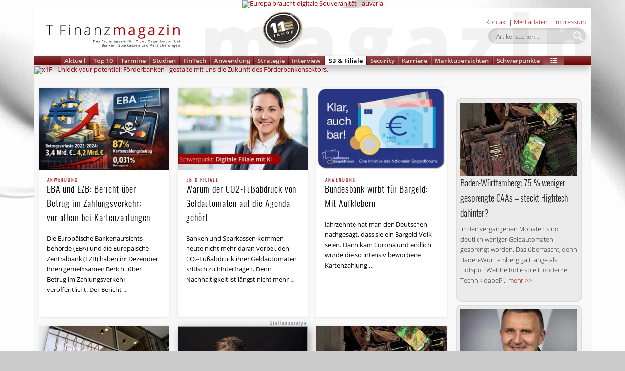

--- FILE ---
content_type: text/html; charset=UTF-8
request_url: https://www.it-finanzmagazin.de/category/sb-filiale/
body_size: 58865
content:
<!DOCTYPE html>
<html lang="de">
<head>
<meta charset="UTF-8" />
<meta name="viewport" content="width=device-width, initial-scale=1.0" />
<meta name="author" content="IT Finanzmagazin"/>
<meta name="publisher" content="IT Finanzmagazin"/>
<meta name="robots" content="all"/>
<link rel="profile" href="http://gmpg.org/xfn/11" />
<link rel="pingback" href="https://www.it-finanzmagazin.de/xmlrpc.php" />
	
<link rel="apple-touch-icon" sizes="180x180" href="/apple-touch-icon.png">
<link rel="icon" type="image/png" sizes="32x32" href="/favicon-32x32.png">
<link rel="icon" type="image/png" sizes="16x16" href="/favicon-16x16.png">
<link rel="manifest" href="/site.webmanifest">
<link rel="mask-icon" href="/safari-pinned-tab.svg" color="#5bbad5">
<meta name="msapplication-TileColor" content="#c20000">
<meta name="theme-color" content="#ffffff">	
	
<meta name='robots' content='index, follow, max-image-preview:large, max-snippet:-1, max-video-preview:-1' />

	<!-- This site is optimized with the Yoast SEO Premium plugin v26.6 (Yoast SEO v26.6) - https://yoast.com/wordpress/plugins/seo/ -->
	<title>SB &amp; Filiale Archive &#8211; IT Finanzmagazin</title>
<style id="wpr-usedcss">img:is([sizes=auto i],[sizes^="auto," i]){contain-intrinsic-size:3000px 1500px}:where(.wp-block-button__link){border-radius:9999px;box-shadow:none;padding:calc(.667em + 2px) calc(1.333em + 2px);text-decoration:none}:root :where(.wp-block-button .wp-block-button__link.is-style-outline),:root :where(.wp-block-button.is-style-outline>.wp-block-button__link){border:2px solid;padding:.667em 1.333em}:root :where(.wp-block-button .wp-block-button__link.is-style-outline:not(.has-text-color)),:root :where(.wp-block-button.is-style-outline>.wp-block-button__link:not(.has-text-color)){color:currentColor}:root :where(.wp-block-button .wp-block-button__link.is-style-outline:not(.has-background)),:root :where(.wp-block-button.is-style-outline>.wp-block-button__link:not(.has-background)){background-color:initial;background-image:none}:where(.wp-block-calendar table:not(.has-background) th){background:#ddd}:where(.wp-block-columns){margin-bottom:1.75em}:where(.wp-block-columns.has-background){padding:1.25em 2.375em}:where(.wp-block-post-comments input[type=submit]){border:none}:where(.wp-block-cover-image:not(.has-text-color)),:where(.wp-block-cover:not(.has-text-color)){color:#fff}:where(.wp-block-cover-image.is-light:not(.has-text-color)),:where(.wp-block-cover.is-light:not(.has-text-color)){color:#000}:root :where(.wp-block-cover h1:not(.has-text-color)),:root :where(.wp-block-cover h2:not(.has-text-color)),:root :where(.wp-block-cover h3:not(.has-text-color)),:root :where(.wp-block-cover h4:not(.has-text-color)),:root :where(.wp-block-cover h5:not(.has-text-color)),:root :where(.wp-block-cover h6:not(.has-text-color)),:root :where(.wp-block-cover p:not(.has-text-color)){color:inherit}:where(.wp-block-file){margin-bottom:1.5em}:where(.wp-block-file__button){border-radius:2em;display:inline-block;padding:.5em 1em}:where(.wp-block-file__button):is(a):active,:where(.wp-block-file__button):is(a):focus,:where(.wp-block-file__button):is(a):hover,:where(.wp-block-file__button):is(a):visited{box-shadow:none;color:#fff;opacity:.85;text-decoration:none}:where(.wp-block-group.wp-block-group-is-layout-constrained){position:relative}:root :where(.wp-block-image.is-style-rounded img,.wp-block-image .is-style-rounded img){border-radius:9999px}:where(.wp-block-latest-comments:not([style*=line-height] .wp-block-latest-comments__comment)){line-height:1.1}:where(.wp-block-latest-comments:not([style*=line-height] .wp-block-latest-comments__comment-excerpt p)){line-height:1.8}:root :where(.wp-block-latest-posts.is-grid){padding:0}:root :where(.wp-block-latest-posts.wp-block-latest-posts__list){padding-left:0}ul{box-sizing:border-box}:root :where(.wp-block-list.has-background){padding:1.25em 2.375em}:where(.wp-block-navigation.has-background .wp-block-navigation-item a:not(.wp-element-button)),:where(.wp-block-navigation.has-background .wp-block-navigation-submenu a:not(.wp-element-button)){padding:.5em 1em}:where(.wp-block-navigation .wp-block-navigation__submenu-container .wp-block-navigation-item a:not(.wp-element-button)),:where(.wp-block-navigation .wp-block-navigation__submenu-container .wp-block-navigation-submenu a:not(.wp-element-button)),:where(.wp-block-navigation .wp-block-navigation__submenu-container .wp-block-navigation-submenu button.wp-block-navigation-item__content),:where(.wp-block-navigation .wp-block-navigation__submenu-container .wp-block-pages-list__item button.wp-block-navigation-item__content){padding:.5em 1em}:root :where(p.has-background){padding:1.25em 2.375em}:where(p.has-text-color:not(.has-link-color)) a{color:inherit}:where(.wp-block-post-comments-form) input:not([type=submit]),:where(.wp-block-post-comments-form) textarea{border:1px solid #949494;font-family:inherit;font-size:1em}:where(.wp-block-post-comments-form) input:where(:not([type=submit]):not([type=checkbox])),:where(.wp-block-post-comments-form) textarea{padding:calc(.667em + 2px)}:where(.wp-block-post-excerpt){box-sizing:border-box;margin-bottom:var(--wp--style--block-gap);margin-top:var(--wp--style--block-gap)}:where(.wp-block-preformatted.has-background){padding:1.25em 2.375em}:where(.wp-block-search__button){border:1px solid #ccc;padding:6px 10px}:where(.wp-block-search__input){font-family:inherit;font-size:inherit;font-style:inherit;font-weight:inherit;letter-spacing:inherit;line-height:inherit;text-transform:inherit}:where(.wp-block-search__button-inside .wp-block-search__inside-wrapper){border:1px solid #949494;box-sizing:border-box;padding:4px}:where(.wp-block-search__button-inside .wp-block-search__inside-wrapper) .wp-block-search__input{border:none;border-radius:0;padding:0 4px}:where(.wp-block-search__button-inside .wp-block-search__inside-wrapper) .wp-block-search__input:focus{outline:0}:where(.wp-block-search__button-inside .wp-block-search__inside-wrapper) :where(.wp-block-search__button){padding:4px 8px}:root :where(.wp-block-separator.is-style-dots){height:auto;line-height:1;text-align:center}:root :where(.wp-block-separator.is-style-dots):before{color:currentColor;content:"···";font-family:serif;font-size:1.5em;letter-spacing:2em;padding-left:2em}:root :where(.wp-block-site-logo.is-style-rounded){border-radius:9999px}:where(.wp-block-social-links:not(.is-style-logos-only)) .wp-social-link{background-color:#f0f0f0;color:#444}:where(.wp-block-social-links:not(.is-style-logos-only)) .wp-social-link-amazon{background-color:#f90;color:#fff}:where(.wp-block-social-links:not(.is-style-logos-only)) .wp-social-link-bandcamp{background-color:#1ea0c3;color:#fff}:where(.wp-block-social-links:not(.is-style-logos-only)) .wp-social-link-behance{background-color:#0757fe;color:#fff}:where(.wp-block-social-links:not(.is-style-logos-only)) .wp-social-link-bluesky{background-color:#0a7aff;color:#fff}:where(.wp-block-social-links:not(.is-style-logos-only)) .wp-social-link-codepen{background-color:#1e1f26;color:#fff}:where(.wp-block-social-links:not(.is-style-logos-only)) .wp-social-link-deviantart{background-color:#02e49b;color:#fff}:where(.wp-block-social-links:not(.is-style-logos-only)) .wp-social-link-discord{background-color:#5865f2;color:#fff}:where(.wp-block-social-links:not(.is-style-logos-only)) .wp-social-link-dribbble{background-color:#e94c89;color:#fff}:where(.wp-block-social-links:not(.is-style-logos-only)) .wp-social-link-dropbox{background-color:#4280ff;color:#fff}:where(.wp-block-social-links:not(.is-style-logos-only)) .wp-social-link-etsy{background-color:#f45800;color:#fff}:where(.wp-block-social-links:not(.is-style-logos-only)) .wp-social-link-facebook{background-color:#0866ff;color:#fff}:where(.wp-block-social-links:not(.is-style-logos-only)) .wp-social-link-fivehundredpx{background-color:#000;color:#fff}:where(.wp-block-social-links:not(.is-style-logos-only)) .wp-social-link-flickr{background-color:#0461dd;color:#fff}:where(.wp-block-social-links:not(.is-style-logos-only)) .wp-social-link-foursquare{background-color:#e65678;color:#fff}:where(.wp-block-social-links:not(.is-style-logos-only)) .wp-social-link-github{background-color:#24292d;color:#fff}:where(.wp-block-social-links:not(.is-style-logos-only)) .wp-social-link-goodreads{background-color:#eceadd;color:#382110}:where(.wp-block-social-links:not(.is-style-logos-only)) .wp-social-link-google{background-color:#ea4434;color:#fff}:where(.wp-block-social-links:not(.is-style-logos-only)) .wp-social-link-gravatar{background-color:#1d4fc4;color:#fff}:where(.wp-block-social-links:not(.is-style-logos-only)) .wp-social-link-instagram{background-color:#f00075;color:#fff}:where(.wp-block-social-links:not(.is-style-logos-only)) .wp-social-link-lastfm{background-color:#e21b24;color:#fff}:where(.wp-block-social-links:not(.is-style-logos-only)) .wp-social-link-linkedin{background-color:#0d66c2;color:#fff}:where(.wp-block-social-links:not(.is-style-logos-only)) .wp-social-link-mastodon{background-color:#3288d4;color:#fff}:where(.wp-block-social-links:not(.is-style-logos-only)) .wp-social-link-medium{background-color:#000;color:#fff}:where(.wp-block-social-links:not(.is-style-logos-only)) .wp-social-link-meetup{background-color:#f6405f;color:#fff}:where(.wp-block-social-links:not(.is-style-logos-only)) .wp-social-link-patreon{background-color:#000;color:#fff}:where(.wp-block-social-links:not(.is-style-logos-only)) .wp-social-link-pinterest{background-color:#e60122;color:#fff}:where(.wp-block-social-links:not(.is-style-logos-only)) .wp-social-link-pocket{background-color:#ef4155;color:#fff}:where(.wp-block-social-links:not(.is-style-logos-only)) .wp-social-link-reddit{background-color:#ff4500;color:#fff}:where(.wp-block-social-links:not(.is-style-logos-only)) .wp-social-link-skype{background-color:#0478d7;color:#fff}:where(.wp-block-social-links:not(.is-style-logos-only)) .wp-social-link-snapchat{background-color:#fefc00;color:#fff;stroke:#000}:where(.wp-block-social-links:not(.is-style-logos-only)) .wp-social-link-soundcloud{background-color:#ff5600;color:#fff}:where(.wp-block-social-links:not(.is-style-logos-only)) .wp-social-link-spotify{background-color:#1bd760;color:#fff}:where(.wp-block-social-links:not(.is-style-logos-only)) .wp-social-link-telegram{background-color:#2aabee;color:#fff}:where(.wp-block-social-links:not(.is-style-logos-only)) .wp-social-link-threads{background-color:#000;color:#fff}:where(.wp-block-social-links:not(.is-style-logos-only)) .wp-social-link-tiktok{background-color:#000;color:#fff}:where(.wp-block-social-links:not(.is-style-logos-only)) .wp-social-link-tumblr{background-color:#011835;color:#fff}:where(.wp-block-social-links:not(.is-style-logos-only)) .wp-social-link-twitch{background-color:#6440a4;color:#fff}:where(.wp-block-social-links:not(.is-style-logos-only)) .wp-social-link-twitter{background-color:#1da1f2;color:#fff}:where(.wp-block-social-links:not(.is-style-logos-only)) .wp-social-link-vimeo{background-color:#1eb7ea;color:#fff}:where(.wp-block-social-links:not(.is-style-logos-only)) .wp-social-link-vk{background-color:#4680c2;color:#fff}:where(.wp-block-social-links:not(.is-style-logos-only)) .wp-social-link-wordpress{background-color:#3499cd;color:#fff}:where(.wp-block-social-links:not(.is-style-logos-only)) .wp-social-link-whatsapp{background-color:#25d366;color:#fff}:where(.wp-block-social-links:not(.is-style-logos-only)) .wp-social-link-x{background-color:#000;color:#fff}:where(.wp-block-social-links:not(.is-style-logos-only)) .wp-social-link-yelp{background-color:#d32422;color:#fff}:where(.wp-block-social-links:not(.is-style-logos-only)) .wp-social-link-youtube{background-color:red;color:#fff}:where(.wp-block-social-links.is-style-logos-only) .wp-social-link{background:0 0}:where(.wp-block-social-links.is-style-logos-only) .wp-social-link svg{height:1.25em;width:1.25em}:where(.wp-block-social-links.is-style-logos-only) .wp-social-link-amazon{color:#f90}:where(.wp-block-social-links.is-style-logos-only) .wp-social-link-bandcamp{color:#1ea0c3}:where(.wp-block-social-links.is-style-logos-only) .wp-social-link-behance{color:#0757fe}:where(.wp-block-social-links.is-style-logos-only) .wp-social-link-bluesky{color:#0a7aff}:where(.wp-block-social-links.is-style-logos-only) .wp-social-link-codepen{color:#1e1f26}:where(.wp-block-social-links.is-style-logos-only) .wp-social-link-deviantart{color:#02e49b}:where(.wp-block-social-links.is-style-logos-only) .wp-social-link-discord{color:#5865f2}:where(.wp-block-social-links.is-style-logos-only) .wp-social-link-dribbble{color:#e94c89}:where(.wp-block-social-links.is-style-logos-only) .wp-social-link-dropbox{color:#4280ff}:where(.wp-block-social-links.is-style-logos-only) .wp-social-link-etsy{color:#f45800}:where(.wp-block-social-links.is-style-logos-only) .wp-social-link-facebook{color:#0866ff}:where(.wp-block-social-links.is-style-logos-only) .wp-social-link-fivehundredpx{color:#000}:where(.wp-block-social-links.is-style-logos-only) .wp-social-link-flickr{color:#0461dd}:where(.wp-block-social-links.is-style-logos-only) .wp-social-link-foursquare{color:#e65678}:where(.wp-block-social-links.is-style-logos-only) .wp-social-link-github{color:#24292d}:where(.wp-block-social-links.is-style-logos-only) .wp-social-link-goodreads{color:#382110}:where(.wp-block-social-links.is-style-logos-only) .wp-social-link-google{color:#ea4434}:where(.wp-block-social-links.is-style-logos-only) .wp-social-link-gravatar{color:#1d4fc4}:where(.wp-block-social-links.is-style-logos-only) .wp-social-link-instagram{color:#f00075}:where(.wp-block-social-links.is-style-logos-only) .wp-social-link-lastfm{color:#e21b24}:where(.wp-block-social-links.is-style-logos-only) .wp-social-link-linkedin{color:#0d66c2}:where(.wp-block-social-links.is-style-logos-only) .wp-social-link-mastodon{color:#3288d4}:where(.wp-block-social-links.is-style-logos-only) .wp-social-link-medium{color:#000}:where(.wp-block-social-links.is-style-logos-only) .wp-social-link-meetup{color:#f6405f}:where(.wp-block-social-links.is-style-logos-only) .wp-social-link-patreon{color:#000}:where(.wp-block-social-links.is-style-logos-only) .wp-social-link-pinterest{color:#e60122}:where(.wp-block-social-links.is-style-logos-only) .wp-social-link-pocket{color:#ef4155}:where(.wp-block-social-links.is-style-logos-only) .wp-social-link-reddit{color:#ff4500}:where(.wp-block-social-links.is-style-logos-only) .wp-social-link-skype{color:#0478d7}:where(.wp-block-social-links.is-style-logos-only) .wp-social-link-snapchat{color:#fff;stroke:#000}:where(.wp-block-social-links.is-style-logos-only) .wp-social-link-soundcloud{color:#ff5600}:where(.wp-block-social-links.is-style-logos-only) .wp-social-link-spotify{color:#1bd760}:where(.wp-block-social-links.is-style-logos-only) .wp-social-link-telegram{color:#2aabee}:where(.wp-block-social-links.is-style-logos-only) .wp-social-link-threads{color:#000}:where(.wp-block-social-links.is-style-logos-only) .wp-social-link-tiktok{color:#000}:where(.wp-block-social-links.is-style-logos-only) .wp-social-link-tumblr{color:#011835}:where(.wp-block-social-links.is-style-logos-only) .wp-social-link-twitch{color:#6440a4}:where(.wp-block-social-links.is-style-logos-only) .wp-social-link-twitter{color:#1da1f2}:where(.wp-block-social-links.is-style-logos-only) .wp-social-link-vimeo{color:#1eb7ea}:where(.wp-block-social-links.is-style-logos-only) .wp-social-link-vk{color:#4680c2}:where(.wp-block-social-links.is-style-logos-only) .wp-social-link-whatsapp{color:#25d366}:where(.wp-block-social-links.is-style-logos-only) .wp-social-link-wordpress{color:#3499cd}:where(.wp-block-social-links.is-style-logos-only) .wp-social-link-x{color:#000}:where(.wp-block-social-links.is-style-logos-only) .wp-social-link-yelp{color:#d32422}:where(.wp-block-social-links.is-style-logos-only) .wp-social-link-youtube{color:red}:root :where(.wp-block-social-links .wp-social-link a){padding:.25em}:root :where(.wp-block-social-links.is-style-logos-only .wp-social-link a){padding:0}:root :where(.wp-block-social-links.is-style-pill-shape .wp-social-link a){padding-left:.6666666667em;padding-right:.6666666667em}:root :where(.wp-block-tag-cloud.is-style-outline){display:flex;flex-wrap:wrap;gap:1ch}:root :where(.wp-block-tag-cloud.is-style-outline a){border:1px solid;font-size:unset!important;margin-right:0;padding:1ch 2ch;text-decoration:none!important}:root :where(.wp-block-table-of-contents){box-sizing:border-box}:where(.wp-block-term-description){box-sizing:border-box;margin-bottom:var(--wp--style--block-gap);margin-top:var(--wp--style--block-gap)}:where(pre.wp-block-verse){font-family:inherit}.entry-content{counter-reset:footnotes}:root{--wp--preset--font-size--normal:16px;--wp--preset--font-size--huge:42px}html :where(.has-border-color){border-style:solid}html :where([style*=border-top-color]){border-top-style:solid}html :where([style*=border-right-color]){border-right-style:solid}html :where([style*=border-bottom-color]){border-bottom-style:solid}html :where([style*=border-left-color]){border-left-style:solid}html :where([style*=border-width]){border-style:solid}html :where([style*=border-top-width]){border-top-style:solid}html :where([style*=border-right-width]){border-right-style:solid}html :where([style*=border-bottom-width]){border-bottom-style:solid}html :where([style*=border-left-width]){border-left-style:solid}html :where(img[class*=wp-image-]){height:auto;max-width:100%}:where(figure){margin:0 0 1em}html :where(.is-position-sticky){--wp-admin--admin-bar--position-offset:var(--wp-admin--admin-bar--height,0px)}@media screen and (max-width:600px){html :where(.is-position-sticky){--wp-admin--admin-bar--position-offset:0px}}.sugar-calendar-block .sugar-calendar-block__popover__month_selector{display:none;left:0;position:absolute;top:0;width:max-content;z-index:99}.sugar-calendar-block .sugar-calendar-block__popover__calendar_selector{display:none;left:0;position:absolute;top:0;width:max-content;z-index:99}.sugar-calendar-block .sugar-calendar-block__popover__calendar_selector__container{background:#fff;border:1px solid rgba(0,0,0,.2);border-radius:9px;box-shadow:0 12px 16px 0 rgba(0,0,0,.1);min-width:200px}.sugar-calendar-block .sugar-calendar-block__popover__calendar_selector__container__heading{color:rgba(0,0,0,.7);cursor:pointer;font-size:11px;font-style:normal;font-weight:700;line-height:normal;position:relative;text-transform:uppercase}.sugar-calendar-block .sugar-calendar-block__popover__calendar_selector__container__heading .sc-filter-applied-indicator{background:var(--accent-color);border-radius:50%;display:inline-block;height:4px;left:4px;position:relative;top:-1px;vertical-align:middle;visibility:hidden;width:4px}.sugar-calendar-block .sugar-calendar-block__popover__calendar_selector__container [data-sc-accordion-open=true] .sugar-calendar-block__popover__calendar_selector__container__heading{padding-bottom:12px}.sugar-calendar-block .sugar-calendar-block__popover__calendar_selector__container [data-sc-accordion-open=false]{cursor:pointer}.sugar-calendar-block .sugar-calendar-block__popover__calendar_selector__container__options{align-items:flex-start;-ms-grid-row-align:stretch;align-self:stretch;display:flex;flex-direction:column;padding:0}.sugar-calendar-block .sugar-calendar-block__popover__calendar_selector__container__days,.sugar-calendar-block .sugar-calendar-block__popover__calendar_selector__container__time{border-top:1px solid rgba(0,0,0,.08);padding:12px 15px}.sugar-calendar-block .sugar-calendar-block__popover__display_selector{display:none;left:0;min-width:96px;position:absolute;top:0;width:max-content;z-index:99}.sugar-calendar-block .sugar-calendar-block__popover__display_selector__container__body__option{align-items:center;-ms-grid-row-align:stretch;align-self:stretch;color:rgba(0,0,0,.85);cursor:pointer;display:flex;font-size:13px;font-style:normal;font-weight:400;gap:10px;line-height:normal;padding:6px 15px}.sugar-calendar-block .sugar-calendar-block__popover__display_selector__container__body__option:hover{background:rgba(0,0,0,.1)}.sugar-calendar-block__popover__event{background:#fff;border:1px solid rgba(0,0,0,.2);border-radius:9px;box-shadow:0 12px 16px 0 rgba(0,0,0,.1);display:none;left:0;max-width:260px;position:absolute;top:0;width:max-content;z-index:99}.sugar-calendar-block__popover__event__container__image{background-size:cover;border-top-left-radius:9px;border-top-right-radius:9px;height:173px}.sugar-calendar-block__popover__event__container__content__title__link{color:rgba(0,0,0,.85);font-size:15px;font-style:normal;font-weight:600;line-height:16px;text-decoration:none}.sugar-calendar-block__popover__event__container__content__title__link:hover{text-decoration:underline}.sugar-calendar-block__popover__event__container__content__calendar,.sugar-calendar-block__popover__event__container__content__date,.sugar-calendar-block__popover__event__container__content__time{color:rgba(0,0,0,.55);font-size:11px;font-weight:500;line-height:normal}.sugar-calendar-block__popover__event__container__content__calendar{align-items:center;display:flex}.sugar-calendar-block__popover__event__container__content__description{color:rgba(0,0,0,.7);font-size:13px;font-weight:400;line-height:18px;padding-top:7px}.sugar-calendar-block .sugar-calendar-block__base-container{background:hsla(0,0%,100%,.5);border-radius:6px;position:relative}.sugar-calendar-block .sugar-calendar-block__base-container__overlay{background:rgba(0,0,0,.1);height:100%;position:absolute;width:100%}.sugar-calendar-block .sugar-calendar-block__loading{animation:1s linear infinite loading;border:5px solid rgba(0,0,0,.55);border-radius:50%;border-top-color:rgba(0,0,0,.85);height:25px;left:50%;position:absolute;top:40%;width:25px}.sugar-calendar-block .sugar-calendar-block__loading-state .sugar-calendar-block__calendar-day,.sugar-calendar-block .sugar-calendar-block__loading-state .sugar-calendar-block__calendar-month{opacity:.2;pointer-events:none}.sugar-calendar-block .sugar-calendar-block__loading--no-overlay{border-width:2px;height:10px;margin:0 auto;position:static;width:10px}@media(min-width:768px){.sugar-calendar-block__calendar-day,.sugar-calendar-block__calendar-month{border:1px solid rgba(0,0,0,.2);border-radius:6px}}.sugar-calendar-block__calendar-month{font-weight:400;line-height:18px}@media(max-width:767px){.sugar-calendar-block .sugar-calendar-block__popover__calendar_selector__container{max-height:400px;overflow:scroll}.sugar-calendar-block__calendar-month{border:none}}.sugar-calendar-block__calendar-month .sugar-calendar-block__event-cell{border-left:2px solid;cursor:pointer;margin:12px 0 0 12px;padding-left:10px}.sugar-calendar-block__calendar-month .sugar-calendar-block__event-cell__time{color:rgba(0,0,0,.55);display:-webkit-box;font-size:10px;font-weight:500;line-height:normal;margin-bottom:2px;overflow:hidden;-webkit-box-orient:vertical;-webkit-line-clamp:1}.sugar-calendar-block__calendar-month .sugar-calendar-block__event-cell__title{color:rgba(0,0,0,.85);display:-webkit-box;font-size:12px;font-weight:600;line-height:16px;overflow:hidden;overflow-wrap:break-word;-webkit-box-orient:vertical;-webkit-line-clamp:3}.sugar-calendar-block__calendar-month__body__day{border-right:1px solid rgba(0,0,0,.08);min-height:158px}.sugar-calendar-block__calendar-month__body__day__number{color:rgba(0,0,0,.85);font-size:14px;font-style:normal;letter-spacing:.056px;margin-top:12px;text-align:center}@media(max-width:767px){.sugar-calendar-block__calendar-month .sugar-calendar-block__event-cell{border:0;margin:0;padding:0}.sugar-calendar-block__calendar-month .sugar-calendar-block__event-cell__time,.sugar-calendar-block__calendar-month .sugar-calendar-block__event-cell__title{display:none}.sugar-calendar-block__calendar-month__body .sugar-calendar-block__calendar-month__body__day__events-container{display:flex;flex-wrap:wrap;gap:5px;justify-content:center}.sugar-calendar-block__calendar-month__body__day{min-height:50px;padding:10px 7px}.sugar-calendar-block__calendar-month__body__day:hover{background:rgba(0,0,0,.08);border-radius:3px;cursor:pointer}.sugar-calendar-block__calendar-month__body__day__number{margin-bottom:10px}}.sugar-calendar-block__calendar-month__body__day__events-container{cursor:pointer}.sugar-calendar-block__calendar-month__cell-hide{display:none!important}.sugar-calendar-block__mobile_event_list{border-top:1px solid rgba(0,0,0,.08);display:none;margin-top:20px;padding-top:20px}.sugar-calendar-block__mobile_event_list__date{color:rgba(0,0,0,.85);font-size:15px;font-style:normal;font-weight:700;line-height:normal}.sugar-calendar-block__mobile_event_list__events_container .sugar-calendar-block__event-cell{background:0 0!important;border-left-style:solid;border-left-width:2px;border-radius:0;display:block;margin-top:20px;padding:0 15px}.sugar-calendar-block__mobile_event_list__events_container .sugar-calendar-block__event-cell .sugar-calendar-block__event-cell__time{color:rgba(0,0,0,.55);display:block;font-size:13px;font-style:normal;font-weight:500;line-height:normal;margin-bottom:4px}.sugar-calendar-block__mobile_event_list__events_container .sugar-calendar-block__event-cell .sugar-calendar-block__event-cell__title{color:rgba(0,0,0,.85);display:block;font-size:14px;font-style:normal;font-weight:600;line-height:16px}@media(max-width:767px){.sugar-calendar-block__calendar-day{border-top:1px solid rgba(0,0,0,.1)}}.sugar-calendar-block__calendar-week__header__cell{border-right:1px solid rgba(0,0,0,.08)}.sugar-calendar-block__calendar-week__header__cell:last-child{border-right:0}.sugar-calendar-block__calendar-week__time-grid__day-col:last-child .sugar-calendar-block__calendar-week__event-slot{border-right:0}.sugar-calendar-block__calendar-week__time-grid__day-col .sugar-calendar-block__calendar-week__event-slot:last-child{border-bottom:0}.sugar-calendar-block__calendar-week__event-slot{border-right:1px solid rgba(0,0,0,.08);border-top:1px solid rgba(0,0,0,.08)}.sugar-calendar-block__calendar-day .sugar-calendar-block__event-cell{background:#fff;cursor:pointer;z-index:10}.sugar-calendar-block__calendar-day .sugar-calendar-block__event-cell__time{color:rgba(0,0,0,.55);display:-webkit-box;font-size:10px;font-style:normal;font-weight:500;line-height:normal;overflow:hidden;-webkit-box-orient:vertical;-webkit-line-clamp:1}.sugar-calendar-block__calendar-day .sugar-calendar-block__event-cell__title{color:rgba(0,0,0,.85);font-size:12px;font-style:normal;font-weight:600;line-height:16px}.sugar-calendar-block__calendar-week__header__cell{padding:12px 0;text-align:center}.sugar-calendar-block__calendar-week__event-slot--all-day{display:flex;flex-direction:column;gap:10px;padding:12px 0}@media(max-width:767px){.sugar-calendar-block__calendar-week__event-slot--all-day{display:none}}.sugar-calendar-block__calendar-week__event-cell{border:1px solid;border-left:2px solid;border-radius:3px;cursor:pointer;display:flex;flex-direction:column;height:50px;margin:0 6px;position:relative}.sugar-calendar-block__calendar-week__event-cell--all-day{background:var(--accent-color);border-radius:10px;margin:0 10px}.sugar-calendar-block__calendar-week__event-cell--all-day .sugar-calendar-block__event-cell__time{display:none}.sugar-calendar-block__calendar-week__event-cell--all-day .sugar-calendar-block__event-cell__title{color:#fff;font-size:12px;font-style:normal;font-weight:600;line-height:16px;padding:2px 10px}@media(max-width:767px){.sugar-calendar-block__calendar-week__time-grid__day-col{display:none}.sugar-calendar-block__calendar-week__header__cell{border:0;cursor:pointer;display:flex;flex-direction:column;gap:7px;padding:10px 0}.sugar-calendar-block__calendar-week__header__cell--active{background:rgba(0,0,0,.1);border-radius:3px}.sugar-calendar-block__calendar-day .sugar-calendar-block__calendar-week__event-slot--all-day--active,.sugar-calendar-block__calendar-day .sugar-calendar-block__calendar-week__time-grid__day-col--active{display:block;width:100%}.sugar-calendar-block__calendar-day .sugar-calendar-block__calendar-week__event-slot--all-day--active .sugar-calendar-block__calendar-week__event-cell--all-day,.sugar-calendar-block__calendar-day .sugar-calendar-block__calendar-week__time-grid__day-col--active .sugar-calendar-block__calendar-week__event-cell--all-day{border-left:2px solid;border-radius:3px;display:flex;flex-direction:column;position:relative;width:100%!important}.sugar-calendar-block__calendar-day .sugar-calendar-block__calendar-week__event-slot--all-day--active .sugar-calendar-block__calendar-week__event-slot,.sugar-calendar-block__calendar-day .sugar-calendar-block__calendar-week__time-grid__day-col--active .sugar-calendar-block__calendar-week__event-slot{border:0;height:auto}.sugar-calendar-block__calendar-day .sugar-calendar-block__calendar-week__event-slot--all-day--active .sugar-calendar-block__event-cell,.sugar-calendar-block__calendar-day .sugar-calendar-block__calendar-week__time-grid__day-col--active .sugar-calendar-block__event-cell{background:0 0!important;border-radius:0;display:block;height:auto!important;margin:20px 0 0}.sugar-calendar-event-list-block .sugar-calendar-block__popover__calendar_selector__container{max-height:400px;overflow:scroll}}.sugar-calendar-event-list-block .sugar-calendar-block__popover__month_selector{display:none;left:0;position:absolute;top:0;width:max-content;z-index:99}.sugar-calendar-event-list-block .sugar-calendar-block__popover__calendar_selector{display:none;left:0;position:absolute;top:0;width:max-content;z-index:99}.sugar-calendar-event-list-block .sugar-calendar-block__popover__calendar_selector__container{background:#fff;border:1px solid rgba(0,0,0,.2);border-radius:9px;box-shadow:0 12px 16px 0 rgba(0,0,0,.1);min-width:200px}.sugar-calendar-event-list-block .sugar-calendar-block__popover__calendar_selector__container__heading{color:rgba(0,0,0,.7);cursor:pointer;font-size:11px;font-style:normal;font-weight:700;line-height:normal;position:relative;text-transform:uppercase}.sugar-calendar-event-list-block .sugar-calendar-block__popover__calendar_selector__container__heading .sc-filter-applied-indicator{background:var(--accent-color);border-radius:50%;display:inline-block;height:4px;left:4px;position:relative;top:-1px;vertical-align:middle;visibility:hidden;width:4px}.sugar-calendar-event-list-block .sugar-calendar-block__popover__calendar_selector__container [data-sc-accordion-open=true] .sugar-calendar-block__popover__calendar_selector__container__heading{padding-bottom:12px}.sugar-calendar-event-list-block .sugar-calendar-block__popover__calendar_selector__container [data-sc-accordion-open=false]{cursor:pointer}.sugar-calendar-event-list-block .sugar-calendar-block__popover__calendar_selector__container__options{align-items:flex-start;-ms-grid-row-align:stretch;align-self:stretch;display:flex;flex-direction:column;padding:0}.sugar-calendar-event-list-block .sugar-calendar-block__popover__calendar_selector__container__days,.sugar-calendar-event-list-block .sugar-calendar-block__popover__calendar_selector__container__time{border-top:1px solid rgba(0,0,0,.08);padding:12px 15px}.sugar-calendar-event-list-block .sugar-calendar-block__popover__display_selector{display:none;left:0;min-width:96px;position:absolute;top:0;width:max-content;z-index:99}.sugar-calendar-event-list-block .sugar-calendar-block__popover__display_selector__container__body__option{align-items:center;-ms-grid-row-align:stretch;align-self:stretch;color:rgba(0,0,0,.85);cursor:pointer;display:flex;font-size:13px;font-style:normal;font-weight:400;gap:10px;line-height:normal;padding:6px 15px}.sugar-calendar-event-list-block .sugar-calendar-block__popover__display_selector__container__body__option:hover{background:rgba(0,0,0,.1)}.sugar-calendar-event-list-block .sugar-calendar-block__loading-state{opacity:.2;pointer-events:none}.sugar-calendar-event-list-block .sugar-calendar-block__loading{animation:1s linear infinite loading;border:5px solid rgba(0,0,0,.55);border-radius:50%;border-top-color:rgba(0,0,0,.85);height:25px;left:50%;position:absolute;top:40%;width:25px}@keyframes loading{to{transform:rotate(1turn)}}.sugar-calendar-event-list-block .sugar-calendar-block__popover__month_selector .datepicker-days .table-condensed tbody tr:has(>td.active) td,.sugar-calendar-event-list-block .sugar-calendar-block__popover__month_selector .datepicker-days .table-condensed tbody tr:hover td{background:rgba(0,0,0,.1)}.sugar-calendar-event-list-block .sugar-calendar-block__popover__month_selector .datepicker-days .table-condensed tbody tr:has(>td.active) td:first-child,.sugar-calendar-event-list-block .sugar-calendar-block__popover__month_selector .datepicker-days .table-condensed tbody tr:hover td:first-child{border-bottom-left-radius:3px;border-top-left-radius:3px}.sugar-calendar-event-list-block .sugar-calendar-block__popover__month_selector .datepicker-days .table-condensed tbody tr:has(>td.active) td:last-child,.sugar-calendar-event-list-block .sugar-calendar-block__popover__month_selector .datepicker-days .table-condensed tbody tr:hover td:last-child{border-bottom-right-radius:3px;border-top-right-radius:3px}.sugar-calendar-event-list-block .sugar-calendar-event-list-block__base-container .sugar-calendar-block__base-container__no-events{border-top:1px solid rgba(0,0,0,.1)}.sugar-calendar-event-list-block .sugar-calendar-event-list-block__base-container .sugar-calendar-block__base-container__no-events__msg{background:rgba(0,0,0,.1);border-radius:4px;color:rgba(0,0,0,.85);font-size:15px;font-style:normal;font-weight:400;line-height:22px;margin:50px 0;padding:15px}.sugar-calendar-block-hide-element{display:none!important}:root{--wp--preset--aspect-ratio--square:1;--wp--preset--aspect-ratio--4-3:4/3;--wp--preset--aspect-ratio--3-4:3/4;--wp--preset--aspect-ratio--3-2:3/2;--wp--preset--aspect-ratio--2-3:2/3;--wp--preset--aspect-ratio--16-9:16/9;--wp--preset--aspect-ratio--9-16:9/16;--wp--preset--color--black:#000000;--wp--preset--color--cyan-bluish-gray:#abb8c3;--wp--preset--color--white:#ffffff;--wp--preset--color--pale-pink:#f78da7;--wp--preset--color--vivid-red:#cf2e2e;--wp--preset--color--luminous-vivid-orange:#ff6900;--wp--preset--color--luminous-vivid-amber:#fcb900;--wp--preset--color--light-green-cyan:#7bdcb5;--wp--preset--color--vivid-green-cyan:#00d084;--wp--preset--color--pale-cyan-blue:#8ed1fc;--wp--preset--color--vivid-cyan-blue:#0693e3;--wp--preset--color--vivid-purple:#9b51e0;--wp--preset--gradient--vivid-cyan-blue-to-vivid-purple:linear-gradient(135deg,rgba(6, 147, 227, 1) 0%,rgb(155, 81, 224) 100%);--wp--preset--gradient--light-green-cyan-to-vivid-green-cyan:linear-gradient(135deg,rgb(122, 220, 180) 0%,rgb(0, 208, 130) 100%);--wp--preset--gradient--luminous-vivid-amber-to-luminous-vivid-orange:linear-gradient(135deg,rgba(252, 185, 0, 1) 0%,rgba(255, 105, 0, 1) 100%);--wp--preset--gradient--luminous-vivid-orange-to-vivid-red:linear-gradient(135deg,rgba(255, 105, 0, 1) 0%,rgb(207, 46, 46) 100%);--wp--preset--gradient--very-light-gray-to-cyan-bluish-gray:linear-gradient(135deg,rgb(238, 238, 238) 0%,rgb(169, 184, 195) 100%);--wp--preset--gradient--cool-to-warm-spectrum:linear-gradient(135deg,rgb(74, 234, 220) 0%,rgb(151, 120, 209) 20%,rgb(207, 42, 186) 40%,rgb(238, 44, 130) 60%,rgb(251, 105, 98) 80%,rgb(254, 248, 76) 100%);--wp--preset--gradient--blush-light-purple:linear-gradient(135deg,rgb(255, 206, 236) 0%,rgb(152, 150, 240) 100%);--wp--preset--gradient--blush-bordeaux:linear-gradient(135deg,rgb(254, 205, 165) 0%,rgb(254, 45, 45) 50%,rgb(107, 0, 62) 100%);--wp--preset--gradient--luminous-dusk:linear-gradient(135deg,rgb(255, 203, 112) 0%,rgb(199, 81, 192) 50%,rgb(65, 88, 208) 100%);--wp--preset--gradient--pale-ocean:linear-gradient(135deg,rgb(255, 245, 203) 0%,rgb(182, 227, 212) 50%,rgb(51, 167, 181) 100%);--wp--preset--gradient--electric-grass:linear-gradient(135deg,rgb(202, 248, 128) 0%,rgb(113, 206, 126) 100%);--wp--preset--gradient--midnight:linear-gradient(135deg,rgb(2, 3, 129) 0%,rgb(40, 116, 252) 100%);--wp--preset--font-size--small:13px;--wp--preset--font-size--medium:20px;--wp--preset--font-size--large:36px;--wp--preset--font-size--x-large:42px;--wp--preset--spacing--20:0.44rem;--wp--preset--spacing--30:0.67rem;--wp--preset--spacing--40:1rem;--wp--preset--spacing--50:1.5rem;--wp--preset--spacing--60:2.25rem;--wp--preset--spacing--70:3.38rem;--wp--preset--spacing--80:5.06rem;--wp--preset--shadow--natural:6px 6px 9px rgba(0, 0, 0, .2);--wp--preset--shadow--deep:12px 12px 50px rgba(0, 0, 0, .4);--wp--preset--shadow--sharp:6px 6px 0px rgba(0, 0, 0, .2);--wp--preset--shadow--outlined:6px 6px 0px -3px rgba(255, 255, 255, 1),6px 6px rgba(0, 0, 0, 1);--wp--preset--shadow--crisp:6px 6px 0px rgba(0, 0, 0, 1)}:where(.is-layout-flex){gap:.5em}:where(.is-layout-grid){gap:.5em}:where(.wp-block-post-template.is-layout-flex){gap:1.25em}:where(.wp-block-post-template.is-layout-grid){gap:1.25em}:where(.wp-block-columns.is-layout-flex){gap:2em}:where(.wp-block-columns.is-layout-grid){gap:2em}:root :where(.wp-block-pullquote){font-size:1.5em;line-height:1.6}#sc_event_select{margin:0;clear:none}#sc_event_select{float:left}#sc_events_calendar input,#sc_events_calendar select{margin:0 5px 0 0;cursor:pointer}.sc_small #sc_event_select{float:none;width:100%}.sc_events_list .sc_event{clear:both}.sc_events_list .sc_event_title{float:left;clear:left}.sc_events_list .sc_event_date{float:left;clear:left}.sc_events_list .sc_event_time{float:left;clear:left}.sc_events_list .sc_event_link{float:left;clear:left}.sc_events_list br.clear{clear:both}.view-feeds th input{display:none}.view-feeds{-webkit-user-select:none;-moz-user-select:none;-ms-user-select:none;user-select:none}.view-feeds .sc-feed-view.button{background:rgba(255,255,255,.9);box-shadow:inset 0 2px 4px -2px rgba(0,0,0,.5)}.tablenav-feeds{display:inline-block}.sc-modal-bg{display:none;position:fixed;top:0;left:0;right:0;bottom:0;width:0;height:0;z-index:99998;background:rgba(0,0,0,.3)}.sc-modal-bg.active{display:block;width:100%;height:100%}.sc-modal-window{display:none;position:fixed;left:50%;top:50%;transform:translateX(-50%) translateY(-50%);z-index:99999;border-radius:5px}.sc-modal-window.active{display:block}#mega-menu-wrap-primary_nav,#mega-menu-wrap-primary_nav #mega-menu-primary_nav,#mega-menu-wrap-primary_nav #mega-menu-primary_nav a.mega-menu-link,#mega-menu-wrap-primary_nav #mega-menu-primary_nav li.mega-menu-item,#mega-menu-wrap-primary_nav #mega-menu-primary_nav li.mega-menu-row,#mega-menu-wrap-primary_nav #mega-menu-primary_nav ul.mega-sub-menu{transition:none;border-radius:0;box-shadow:none;background:0 0;border:0;bottom:auto;box-sizing:border-box;clip:auto;color:#666;display:block;float:none;font-family:inherit;font-size:14px;height:auto;left:auto;line-height:1;list-style-type:none;margin:0;min-height:auto;max-height:none;min-width:auto;max-width:none;opacity:1;outline:0;overflow:visible;padding:0;position:relative;pointer-events:auto;right:auto;text-align:left;text-decoration:none;text-indent:0;text-transform:none;transform:none;top:auto;vertical-align:baseline;visibility:inherit;width:auto;word-wrap:break-word;white-space:normal}#mega-menu-wrap-primary_nav #mega-menu-primary_nav a.mega-menu-link:after,#mega-menu-wrap-primary_nav #mega-menu-primary_nav a.mega-menu-link:before,#mega-menu-wrap-primary_nav #mega-menu-primary_nav li.mega-menu-item:after,#mega-menu-wrap-primary_nav #mega-menu-primary_nav li.mega-menu-item:before,#mega-menu-wrap-primary_nav #mega-menu-primary_nav li.mega-menu-row:after,#mega-menu-wrap-primary_nav #mega-menu-primary_nav li.mega-menu-row:before,#mega-menu-wrap-primary_nav #mega-menu-primary_nav ul.mega-sub-menu:after,#mega-menu-wrap-primary_nav #mega-menu-primary_nav ul.mega-sub-menu:before,#mega-menu-wrap-primary_nav #mega-menu-primary_nav:after,#mega-menu-wrap-primary_nav #mega-menu-primary_nav:before,#mega-menu-wrap-primary_nav:after,#mega-menu-wrap-primary_nav:before{display:none}#mega-menu-wrap-primary_nav{border-radius:0}#mega-menu-wrap-primary_nav.mega-keyboard-navigation #mega-menu-primary_nav a:focus,#mega-menu-wrap-primary_nav.mega-keyboard-navigation #mega-menu-primary_nav input:focus,#mega-menu-wrap-primary_nav.mega-keyboard-navigation #mega-menu-primary_nav li.mega-menu-item a.mega-menu-link:focus,#mega-menu-wrap-primary_nav.mega-keyboard-navigation #mega-menu-primary_nav span:focus,#mega-menu-wrap-primary_nav.mega-keyboard-navigation .mega-menu-toggle:focus,#mega-menu-wrap-primary_nav.mega-keyboard-navigation .mega-toggle-block .mega-search input[type=text]:focus,#mega-menu-wrap-primary_nav.mega-keyboard-navigation .mega-toggle-block a:focus,#mega-menu-wrap-primary_nav.mega-keyboard-navigation .mega-toggle-block button.mega-toggle-animated:focus,#mega-menu-wrap-primary_nav.mega-keyboard-navigation .mega-toggle-block:focus{outline:#109cde solid 3px;outline-offset:-3px}#mega-menu-wrap-primary_nav.mega-keyboard-navigation .mega-toggle-block button.mega-toggle-animated:focus{outline-offset:2px}#mega-menu-wrap-primary_nav.mega-keyboard-navigation>li.mega-menu-item>a.mega-menu-link:focus{background:#eee;background:linear-gradient(to bottom,rgba(255,255,255,.9),#eee);color:#666;font-weight:inherit;text-decoration:none;border-color:#fff}#mega-menu-wrap-primary_nav #mega-menu-primary_nav{visibility:visible;text-align:center;padding:0}#mega-menu-wrap-primary_nav #mega-menu-primary_nav a.mega-menu-link{cursor:pointer;display:inline;transition:background .2s linear,color .2s linear,border .2s linear}#mega-menu-wrap-primary_nav #mega-menu-primary_nav>li.mega-animating>ul.mega-sub-menu{pointer-events:none}#mega-menu-wrap-primary_nav #mega-menu-primary_nav li.mega-disable-link>a.mega-menu-link,#mega-menu-wrap-primary_nav #mega-menu-primary_nav li.mega-menu-megamenu li.mega-disable-link>a.mega-menu-link{cursor:inherit}#mega-menu-wrap-primary_nav #mega-menu-primary_nav li.mega-menu-item-has-children.mega-disable-link>a.mega-menu-link,#mega-menu-wrap-primary_nav #mega-menu-primary_nav li.mega-menu-megamenu>li.mega-menu-item-has-children.mega-disable-link>a.mega-menu-link{cursor:pointer}#mega-menu-wrap-primary_nav #mega-menu-primary_nav p{margin-bottom:10px}#mega-menu-wrap-primary_nav #mega-menu-primary_nav img,#mega-menu-wrap-primary_nav #mega-menu-primary_nav input{max-width:100%}#mega-menu-wrap-primary_nav #mega-menu-primary_nav li.mega-menu-item>ul.mega-sub-menu{display:block;visibility:hidden;opacity:1;pointer-events:auto}@media only screen and (max-width:760px){#mega-menu-wrap-primary_nav.mega-keyboard-navigation>li.mega-menu-item>a.mega-menu-link:focus{color:#666;background:#eee;background:linear-gradient(to bottom,rgba(255,255,255,.9),#eee)}#mega-menu-wrap-primary_nav #mega-menu-primary_nav li.mega-menu-item>ul.mega-sub-menu{display:none;visibility:visible;opacity:1}#mega-menu-wrap-primary_nav #mega-menu-primary_nav li.mega-menu-item.mega-toggle-on>ul.mega-sub-menu,#mega-menu-wrap-primary_nav #mega-menu-primary_nav li.mega-menu-megamenu.mega-menu-item.mega-toggle-on ul.mega-sub-menu{display:block}#mega-menu-wrap-primary_nav #mega-menu-primary_nav li.mega-hide-sub-menu-on-mobile>ul.mega-sub-menu,#mega-menu-wrap-primary_nav #mega-menu-primary_nav li.mega-menu-megamenu.mega-menu-item.mega-toggle-on li.mega-hide-sub-menu-on-mobile>ul.mega-sub-menu{display:none}}#mega-menu-wrap-primary_nav #mega-menu-primary_nav li.mega-menu-item.mega-menu-megamenu ul.mega-sub-menu li.mega-collapse-children>ul.mega-sub-menu{display:none}#mega-menu-wrap-primary_nav #mega-menu-primary_nav li.mega-menu-item.mega-menu-megamenu ul.mega-sub-menu li.mega-collapse-children.mega-toggle-on>ul.mega-sub-menu{display:block}#mega-menu-wrap-primary_nav #mega-menu-primary_nav li.mega-menu-item.mega-toggle-on>ul.mega-sub-menu,#mega-menu-wrap-primary_nav #mega-menu-primary_nav.mega-no-js li.mega-menu-item:focus>ul.mega-sub-menu,#mega-menu-wrap-primary_nav #mega-menu-primary_nav.mega-no-js li.mega-menu-item:hover>ul.mega-sub-menu{visibility:visible}#mega-menu-wrap-primary_nav #mega-menu-primary_nav li.mega-menu-item.mega-menu-megamenu ul.mega-sub-menu ul.mega-sub-menu{visibility:inherit;opacity:1;display:block}#mega-menu-wrap-primary_nav #mega-menu-primary_nav li.mega-menu-item a[class^=dashicons]:before{font-family:dashicons}#mega-menu-wrap-primary_nav #mega-menu-primary_nav li.mega-menu-item a.mega-menu-link:before{display:inline-block;font:inherit;font-family:dashicons;position:static;margin:0 6px 0 0;vertical-align:top;-webkit-font-smoothing:antialiased;-moz-osx-font-smoothing:grayscale;color:inherit;background:0 0;height:auto;width:auto;top:auto}#mega-menu-wrap-primary_nav #mega-menu-primary_nav li.mega-menu-item.mega-hide-text a.mega-menu-link:before{margin:0}#mega-menu-wrap-primary_nav #mega-menu-primary_nav li.mega-menu-item.mega-hide-text li.mega-menu-item a.mega-menu-link:before{margin:0 6px 0 0}#mega-menu-wrap-primary_nav #mega-menu-primary_nav li.mega-align-bottom-left.mega-toggle-on>a.mega-menu-link{border-radius:0}#mega-menu-wrap-primary_nav #mega-menu-primary_nav li.mega-align-bottom-right>ul.mega-sub-menu{right:0}#mega-menu-wrap-primary_nav #mega-menu-primary_nav li.mega-align-bottom-right.mega-toggle-on>a.mega-menu-link{border-radius:0}#mega-menu-wrap-primary_nav #mega-menu-primary_nav>li.mega-menu-item{margin:0 .3px 0 0;display:inline-block;height:auto;vertical-align:middle}@media only screen and (min-width:761px){#mega-menu-wrap-primary_nav{background:#6c0000;background:linear-gradient(to bottom,#873335,#6c0000)}#mega-menu-wrap-primary_nav #mega-menu-primary_nav[data-effect=fade] li.mega-menu-item>ul.mega-sub-menu{opacity:0;transition:opacity .2s ease-in,visibility .2s ease-in}#mega-menu-wrap-primary_nav #mega-menu-primary_nav[data-effect=fade] li.mega-menu-item.mega-menu-megamenu.mega-toggle-on ul.mega-sub-menu,#mega-menu-wrap-primary_nav #mega-menu-primary_nav[data-effect=fade] li.mega-menu-item.mega-toggle-on>ul.mega-sub-menu,#mega-menu-wrap-primary_nav #mega-menu-primary_nav[data-effect=fade].mega-no-js li.mega-menu-item:focus>ul.mega-sub-menu,#mega-menu-wrap-primary_nav #mega-menu-primary_nav[data-effect=fade].mega-no-js li.mega-menu-item:hover>ul.mega-sub-menu{opacity:1}#mega-menu-wrap-primary_nav #mega-menu-primary_nav>li.mega-menu-megamenu.mega-menu-item{position:static}#mega-menu-wrap-primary_nav #mega-menu-primary_nav>li.mega-menu-item{border-left:1px solid rgba(0,0,0,.15);box-shadow:inset 1px 0 0 0 rgba(255,255,255,.2)}#mega-menu-wrap-primary_nav #mega-menu-primary_nav>li.mega-menu-item:first-of-type{border-left:0;box-shadow:none}#mega-menu-wrap-primary_nav #mega-menu-primary_nav>li.mega-menu-item>a.mega-menu-link:focus,#mega-menu-wrap-primary_nav #mega-menu-primary_nav>li.mega-menu-item>a.mega-menu-link:hover{background:#eee;background:linear-gradient(to bottom,rgba(255,255,255,.9),#eee);color:#666;font-weight:inherit;text-decoration:none;border-color:#fff}#mega-menu-wrap-primary_nav #mega-menu-primary_nav li.mega-menu-megamenu>ul.mega-sub-menu>li.mega-menu-row>ul.mega-sub-menu>li.mega-menu-columns-1-of-1{width:100%}}#mega-menu-wrap-primary_nav #mega-menu-primary_nav>li.mega-menu-item.mega-toggle-on>a.mega-menu-link{background:#eee;background:linear-gradient(to bottom,rgba(255,255,255,.9),#eee);color:#666;font-weight:inherit;text-decoration:none;border-color:#fff}@media only screen and (max-width:760px){#mega-menu-wrap-primary_nav #mega-menu-primary_nav>li.mega-menu-item.mega-toggle-on>a.mega-menu-link{color:#666;background:#eee;background:linear-gradient(to bottom,rgba(255,255,255,.9),#eee)}}#mega-menu-wrap-primary_nav #mega-menu-primary_nav>li.mega-menu-item.mega-current-menu-item>a.mega-menu-link{background:#eee;background:linear-gradient(to bottom,rgba(255,255,255,.9),#eee);color:#666;font-weight:inherit;text-decoration:none;border-color:#fff}#mega-menu-wrap-primary_nav #mega-menu-primary_nav>li.mega-menu-item>a.mega-menu-link{line-height:19px;height:19px;padding:0 7px;vertical-align:baseline;width:auto;display:block;color:#ddd;text-transform:none;text-decoration:none;text-align:center;background:rgba(255,255,255,.15);background:linear-gradient(to bottom,rgba(255,255,255,.1),rgba(255,255,255,.15));border:0;border-radius:0;font-family:inherit;font-size:13px;font-weight:inherit;outline:0}@media only screen and (max-width:760px){#mega-menu-wrap-primary_nav #mega-menu-primary_nav>li.mega-menu-item.mega-current-menu-item>a.mega-menu-link{color:#666;background:#eee;background:linear-gradient(to bottom,rgba(255,255,255,.9),#eee)}#mega-menu-wrap-primary_nav #mega-menu-primary_nav>li.mega-menu-item{display:list-item;margin:0;clear:both;border:0}#mega-menu-wrap-primary_nav #mega-menu-primary_nav>li.mega-menu-item>a.mega-menu-link{border-radius:0;border:0;margin:0;line-height:28px;height:28px;padding:0 10px;background:0 0;text-align:right;color:#666;font-size:16px}}#mega-menu-wrap-primary_nav #mega-menu-primary_nav li.mega-menu-megamenu>ul.mega-sub-menu>li.mega-menu-row{width:100%;float:left}#mega-menu-wrap-primary_nav #mega-menu-primary_nav>li.mega-menu-megamenu>ul.mega-sub-menu{z-index:700;border-radius:0;background:#e6e6e6;border-top:0 solid rgba(255,255,255,.1);border-left:30px solid rgba(255,255,255,.1);border-right:30px solid rgba(255,255,255,.1);border-bottom:0 solid rgba(255,255,255,.1);padding:0;position:absolute;width:100%;max-width:none;left:0;box-shadow:0 8px 20px 0 rgba(0,0,0,.28)}@media only screen and (min-width:761px){#mega-menu-wrap-primary_nav #mega-menu-primary_nav>li.mega-menu-megamenu>ul.mega-sub-menu li.mega-menu-columns-1-of-1{width:100%}#mega-menu-wrap-primary_nav #mega-menu-primary_nav li.mega-menu-flyout li.mega-menu-item a.mega-menu-link>span.mega-indicator:after{content:'\f139'}#mega-menu-wrap-primary_nav #mega-menu-primary_nav li.mega-menu-flyout.mega-align-bottom-right li.mega-menu-item a.mega-menu-link{text-align:right}#mega-menu-wrap-primary_nav #mega-menu-primary_nav li.mega-menu-flyout.mega-align-bottom-right li.mega-menu-item a.mega-menu-link>span.mega-indicator{float:left}#mega-menu-wrap-primary_nav #mega-menu-primary_nav li.mega-menu-flyout.mega-align-bottom-right li.mega-menu-item a.mega-menu-link>span.mega-indicator:after{content:'\f141';margin:0 6px 0 0}#mega-menu-wrap-primary_nav #mega-menu-primary_nav li.mega-menu-flyout.mega-align-bottom-right li.mega-menu-item a.mega-menu-link:before{float:right;margin:0 0 0 6px}#mega-menu-wrap-primary_nav #mega-menu-primary_nav li.mega-menu-flyout.mega-align-bottom-right ul.mega-sub-menu li.mega-menu-item ul.mega-sub-menu{left:-100%;top:0}}#mega-menu-wrap-primary_nav #mega-menu-primary_nav>li.mega-menu-megamenu>ul.mega-sub-menu>li.mega-menu-item ul.mega-sub-menu{clear:both}#mega-menu-wrap-primary_nav #mega-menu-primary_nav>li.mega-menu-megamenu>ul.mega-sub-menu>li.mega-menu-item ul.mega-sub-menu li.mega-menu-item ul.mega-sub-menu{margin-left:10px}#mega-menu-wrap-primary_nav #mega-menu-primary_nav>li.mega-menu-megamenu>ul.mega-sub-menu>li.mega-menu-item{color:#666;font-family:inherit;font-size:14px;display:block;float:left;clear:none;padding:5px 2.5px 0;vertical-align:top}#mega-menu-wrap-primary_nav #mega-menu-primary_nav>li.mega-menu-megamenu>ul.mega-sub-menu>li.mega-menu-item.mega-menu-clear{clear:left}#mega-menu-wrap-primary_nav #mega-menu-primary_nav>li.mega-menu-megamenu>ul.mega-sub-menu>li.mega-menu-item>a.mega-menu-link{color:#555;font-family:inherit;font-size:16px;text-transform:uppercase;text-decoration:none;font-weight:700;text-align:left;margin:0;padding:0;vertical-align:top;display:block;border:0}#mega-menu-wrap-primary_nav #mega-menu-primary_nav>li.mega-menu-megamenu>ul.mega-sub-menu>li.mega-menu-item>a.mega-menu-link:hover{border-color:transparent}#mega-menu-wrap-primary_nav #mega-menu-primary_nav>li.mega-menu-megamenu>ul.mega-sub-menu>li.mega-menu-item>a.mega-menu-link:focus,#mega-menu-wrap-primary_nav #mega-menu-primary_nav>li.mega-menu-megamenu>ul.mega-sub-menu>li.mega-menu-item>a.mega-menu-link:hover{color:#555;font-weight:700;text-decoration:none;background:rgba(0,0,0,0);background:linear-gradient(to bottom,rgba(232,14,14,0),rgba(0,0,0,0))}#mega-menu-wrap-primary_nav #mega-menu-primary_nav>li.mega-menu-megamenu>ul.mega-sub-menu>li.mega-menu-item li.mega-menu-item>a.mega-menu-link{color:#666;font-family:inherit;font-size:14px;text-transform:none;text-decoration:none;font-weight:400;text-align:left;margin:0;padding:0;vertical-align:top;display:block;border:0}#mega-menu-wrap-primary_nav #mega-menu-primary_nav>li.mega-menu-megamenu>ul.mega-sub-menu>li.mega-menu-item li.mega-menu-item>a.mega-menu-link:hover{border-color:transparent}#mega-menu-wrap-primary_nav #mega-menu-primary_nav>li.mega-menu-megamenu>ul.mega-sub-menu>li.mega-menu-item li.mega-menu-item>a.mega-menu-link:focus,#mega-menu-wrap-primary_nav #mega-menu-primary_nav>li.mega-menu-megamenu>ul.mega-sub-menu>li.mega-menu-item li.mega-menu-item>a.mega-menu-link:hover{color:#666;font-weight:400;text-decoration:none;background:rgba(0,0,0,0)}@media only screen and (max-width:760px){#mega-menu-wrap-primary_nav #mega-menu-primary_nav>li.mega-menu-megamenu>ul.mega-sub-menu{float:left;position:static;width:100%}#mega-menu-wrap-primary_nav #mega-menu-primary_nav>li.mega-menu-megamenu>ul.mega-sub-menu{border:0;padding:10px;border-radius:0}#mega-menu-wrap-primary_nav #mega-menu-primary_nav>li.mega-menu-megamenu>ul.mega-sub-menu>li.mega-menu-item{width:50%}#mega-menu-wrap-primary_nav #mega-menu-primary_nav>li.mega-menu-megamenu>ul.mega-sub-menu>li:nth-child(odd){clear:left}}#mega-menu-wrap-primary_nav #mega-menu-primary_nav>li.mega-menu-flyout ul.mega-sub-menu{z-index:700;position:absolute;width:150px;max-width:none;padding:0 20px;border:0;background:#f7f7f7;border-radius:0;box-shadow:0 8px 20px 0 rgba(0,0,0,.28)}@media only screen and (max-width:760px){#mega-menu-wrap-primary_nav #mega-menu-primary_nav>li.mega-menu-flyout ul.mega-sub-menu{float:left;position:static;width:100%;padding:0;border:0;border-radius:0}#mega-menu-wrap-primary_nav #mega-menu-primary_nav>li.mega-menu-flyout ul.mega-sub-menu li.mega-menu-item{clear:both}#mega-menu-wrap-primary_nav #mega-menu-primary_nav>li.mega-menu-flyout ul.mega-sub-menu li.mega-menu-item:first-child>a.mega-menu-link{border-top-left-radius:0;border-top-right-radius:0}}#mega-menu-wrap-primary_nav #mega-menu-primary_nav>li.mega-menu-flyout ul.mega-sub-menu li.mega-menu-item a.mega-menu-link{display:block;background:#f1f1f1;color:#666;font-family:inherit;font-size:14px;font-weight:400;padding:0 10px;line-height:35px;text-decoration:none;text-transform:none;vertical-align:baseline}#mega-menu-wrap-primary_nav #mega-menu-primary_nav>li.mega-menu-flyout ul.mega-sub-menu li.mega-menu-item:first-child>a.mega-menu-link{border-top-left-radius:0;border-top-right-radius:0}#mega-menu-wrap-primary_nav #mega-menu-primary_nav>li.mega-menu-flyout ul.mega-sub-menu li.mega-menu-item:last-child>a.mega-menu-link{border-bottom-right-radius:0;border-bottom-left-radius:0}#mega-menu-wrap-primary_nav #mega-menu-primary_nav>li.mega-menu-flyout ul.mega-sub-menu li.mega-menu-item a.mega-menu-link:focus,#mega-menu-wrap-primary_nav #mega-menu-primary_nav>li.mega-menu-flyout ul.mega-sub-menu li.mega-menu-item a.mega-menu-link:hover{background:#ddd;font-weight:400;text-decoration:none;color:#666}#mega-menu-wrap-primary_nav #mega-menu-primary_nav>li.mega-menu-flyout ul.mega-sub-menu li.mega-menu-item ul.mega-sub-menu{position:absolute;left:100%;top:0}#mega-menu-wrap-primary_nav #mega-menu-primary_nav li.mega-menu-item-has-children>a.mega-menu-link>span.mega-indicator{display:inline-block;width:auto;background:0 0;position:relative;pointer-events:auto;left:auto;min-width:auto;font-size:inherit;padding:0;margin:0 0 0 6px;height:auto;line-height:inherit;color:inherit}#mega-menu-wrap-primary_nav #mega-menu-primary_nav li.mega-menu-item-has-children>a.mega-menu-link>span.mega-indicator:after{content:'\f140';font-family:dashicons;font-weight:400;display:inline-block;margin:0;vertical-align:top;-webkit-font-smoothing:antialiased;-moz-osx-font-smoothing:grayscale;transform:rotate(0);color:inherit;position:relative;background:0 0;height:auto;width:auto;right:auto;line-height:inherit}#mega-menu-wrap-primary_nav #mega-menu-primary_nav li.mega-menu-item-has-children li.mega-menu-item-has-children>a.mega-menu-link>span.mega-indicator{float:right}#mega-menu-wrap-primary_nav #mega-menu-primary_nav li.mega-menu-item-has-children.mega-collapse-children.mega-toggle-on>a.mega-menu-link>span.mega-indicator:after{content:'\f142'}#mega-menu-wrap-primary_nav #mega-menu-primary_nav li.mega-menu-item-has-children.mega-hide-arrow>a.mega-menu-link>span.mega-indicator,#mega-menu-wrap-primary_nav #mega-menu-primary_nav li.mega-menu-megamenu:not(.mega-menu-tabbed) li.mega-menu-item-has-children:not(.mega-collapse-children)>a.mega-menu-link>span.mega-indicator{display:none}@media only screen and (max-width:760px){#mega-menu-wrap-primary_nav #mega-menu-primary_nav>li.mega-menu-flyout ul.mega-sub-menu li.mega-menu-item:last-child>a.mega-menu-link{border-bottom-right-radius:0;border-bottom-left-radius:0}#mega-menu-wrap-primary_nav #mega-menu-primary_nav>li.mega-menu-flyout ul.mega-sub-menu li.mega-menu-item ul.mega-sub-menu{position:static;left:0;width:100%}#mega-menu-wrap-primary_nav #mega-menu-primary_nav>li.mega-menu-flyout ul.mega-sub-menu li.mega-menu-item ul.mega-sub-menu a.mega-menu-link{padding-left:20px}#mega-menu-wrap-primary_nav #mega-menu-primary_nav>li.mega-menu-flyout ul.mega-sub-menu li.mega-menu-item ul.mega-sub-menu ul.mega-sub-menu a.mega-menu-link{padding-left:30px}#mega-menu-wrap-primary_nav #mega-menu-primary_nav li.mega-menu-item-has-children>a.mega-menu-link>span.mega-indicator{float:right}#mega-menu-wrap-primary_nav #mega-menu-primary_nav li.mega-menu-item-has-children.mega-toggle-on>a.mega-menu-link>span.mega-indicator:after{content:'\f142'}#mega-menu-wrap-primary_nav #mega-menu-primary_nav li.mega-menu-item-has-children.mega-hide-sub-menu-on-mobile>a.mega-menu-link>span.mega-indicator{display:none}#mega-menu-wrap-primary_nav #mega-menu-primary_nav li.mega-hide-on-mobile,#mega-menu-wrap-primary_nav #mega-menu-primary_nav>li.mega-menu-megamenu>ul.mega-sub-menu>li.mega-hide-on-mobile{display:none}#mega-menu-wrap-primary_nav:after{content:"";display:table;clear:both}}#mega-menu-wrap-primary_nav .mega-menu-toggle{display:none;z-index:1;cursor:pointer;background:#fff;background:linear-gradient(to bottom,#f0f0f0,#fff);border-radius:2px 2px 2px 2px;line-height:40px;height:40px;text-align:left;user-select:none;-webkit-tap-highlight-color:transparent;outline:0;white-space:nowrap}#mega-menu-wrap-primary_nav .mega-menu-toggle img{max-width:100%;padding:0}#mega-menu-wrap-primary_nav .mega-menu-toggle .mega-toggle-blocks-center,#mega-menu-wrap-primary_nav .mega-menu-toggle .mega-toggle-blocks-left,#mega-menu-wrap-primary_nav .mega-menu-toggle .mega-toggle-blocks-right{display:-webkit-box;display:-ms-flexbox;display:-webkit-flex;display:flex;-ms-flex-preferred-size:33.33%;-webkit-flex-basis:33.33%;flex-basis:33.33%}#mega-menu-wrap-primary_nav .mega-menu-toggle .mega-toggle-blocks-left{-webkit-box-flex:1;-ms-flex:1;-webkit-flex:1;flex:1;-webkit-box-pack:start;-ms-flex-pack:start;-webkit-justify-content:flex-start;justify-content:flex-start}#mega-menu-wrap-primary_nav .mega-menu-toggle .mega-toggle-blocks-left .mega-toggle-block{margin-left:6px}#mega-menu-wrap-primary_nav .mega-menu-toggle .mega-toggle-blocks-left .mega-toggle-block:only-child{margin-right:6px}#mega-menu-wrap-primary_nav .mega-menu-toggle .mega-toggle-blocks-center{-webkit-box-pack:center;-ms-flex-pack:center;-webkit-justify-content:center;justify-content:center}#mega-menu-wrap-primary_nav .mega-menu-toggle .mega-toggle-blocks-center .mega-toggle-block{margin-left:3px;margin-right:3px}#mega-menu-wrap-primary_nav .mega-menu-toggle .mega-toggle-blocks-right{-webkit-box-flex:1;-ms-flex:1;-webkit-flex:1;flex:1;-webkit-box-pack:end;-ms-flex-pack:end;-webkit-justify-content:flex-end;justify-content:flex-end}#mega-menu-wrap-primary_nav .mega-menu-toggle .mega-toggle-blocks-right .mega-toggle-block{margin-right:6px}#mega-menu-wrap-primary_nav .mega-menu-toggle .mega-toggle-blocks-right .mega-toggle-block:only-child{margin-left:6px}#mega-menu-wrap-primary_nav .mega-menu-toggle .mega-toggle-block{display:-webkit-box;display:-ms-flexbox;display:-webkit-flex;display:flex;height:100%;outline:0;-webkit-align-self:center;-ms-flex-item-align:center;align-self:center;-ms-flex-negative:0;-webkit-flex-shrink:0;flex-shrink:0}@media only screen and (max-width:760px){#mega-menu-wrap-primary_nav .mega-menu-toggle{display:-webkit-box;display:-ms-flexbox;display:-webkit-flex;display:flex}#mega-menu-wrap-primary_nav .mega-menu-toggle+#mega-menu-primary_nav{background:#fff;padding:0;display:none}#mega-menu-wrap-primary_nav .mega-menu-toggle.mega-menu-open+#mega-menu-primary_nav{display:block}}#mega-menu-wrap-primary_nav .mega-menu-toggle .mega-toggle-block-1{cursor:pointer}#mega-menu-wrap-primary_nav .mega-menu-toggle .mega-toggle-block-1:after{content:'\f333';font-family:dashicons;font-size:24px;color:#666;margin:0 0 0 5px}#mega-menu-wrap-primary_nav .mega-menu-toggle .mega-toggle-block-1 .mega-toggle-label{color:#ddd;font-size:14px}#mega-menu-wrap-primary_nav .mega-menu-toggle .mega-toggle-block-1 .mega-toggle-label .mega-toggle-label-open{display:none}#mega-menu-wrap-primary_nav .mega-menu-toggle .mega-toggle-block-1 .mega-toggle-label .mega-toggle-label-closed{display:inline}#mega-menu-wrap-primary_nav .mega-menu-toggle.mega-menu-open .mega-toggle-block-1:after{content:'\f153'}#mega-menu-wrap-primary_nav .mega-menu-toggle.mega-menu-open .mega-toggle-block-1 .mega-toggle-label-open{display:inline}#mega-menu-wrap-primary_nav .mega-menu-toggle.mega-menu-open .mega-toggle-block-1 .mega-toggle-label-closed{display:none}#mega-menu-wrap-primary_nav.mega-sticky{position:fixed;top:0;left:0;right:0;z-index:99998;opacity:1;max-width:100%;width:100%;margin:0 auto;background:0 0}#mega-menu-wrap-primary_nav.mega-sticky #mega-menu-primary_nav{background:#6c0000;background:linear-gradient(to bottom,#873335,#6c0000)}#mega-menu-wrap-primary_nav.mega-stuck{transition:transform .25s ease-in-out}#mega-menu-wrap-primary_nav.mega-stuck.mega-hide{transform:translateY(-100%)}#mega-menu-wrap-primary_nav #mega-menu-primary_nav li.mega-menu-item.mega-menu-flyout li.mega-menu-item>ul.mega-sub-menu li#mega-menu-item-134590>a.mega-menu-link,#mega-menu-wrap-primary_nav #mega-menu-primary_nav li.mega-menu-item.mega-menu-flyout ul.mega-sub-menu li#mega-menu-item-134590>a.mega-menu-link{background:#965054;background:linear-gradient(to bottom,#933c3e,#965054)}#mega-menu-wrap-primary_nav #mega-menu-primary_nav li#mega-menu-item-134590{position:relative}#mega-menu-wrap-primary_nav #mega-menu-primary_nav.mega-menu-horizontal li#mega-menu-item-134590.mega-menu-megamenu>ul.mega-sub-menu{left:auto!important}#mega-menu-wrap-primary_nav #mega-menu-primary_nav li#mega-menu-item-134590>a.mega-menu-link{background:#965054;background:linear-gradient(to bottom,#933c3e,#965054);padding-left:12px;padding-right:12px}#mega-menu-wrap-primary_nav #mega-menu-primary_nav li#mega-menu-item-134590>a.mega-menu-link:before{font-size:14px}#mega-menu-wrap-primary_nav #mega-menu-primary_nav li#mega-menu-item-134590>a.mega-menu-link:before{color:#fff}#mega-menu-wrap-primary_nav #mega-menu-primary_nav>li#mega-menu-item-134603.mega-current-menu-item>a.mega-menu-link{background:#fff;color:#000}#mega-menu-wrap-primary_nav #mega-menu-primary_nav li.mega-menu-item.mega-menu-flyout li.mega-menu-item>ul.mega-sub-menu li#mega-menu-item-134603>a.mega-menu-link,#mega-menu-wrap-primary_nav #mega-menu-primary_nav li.mega-menu-item.mega-menu-flyout ul.mega-sub-menu li#mega-menu-item-134603>a.mega-menu-link{background:#a97300;background:linear-gradient(to bottom,#e29900,#a97300)}#mega-menu-wrap-primary_nav #mega-menu-primary_nav li.mega-menu-item.mega-menu-flyout li.mega-menu-item>ul.mega-sub-menu li#mega-menu-item-134603.mega-toggle-on>a.mega-menu-link,#mega-menu-wrap-primary_nav #mega-menu-primary_nav li.mega-menu-item.mega-menu-flyout li.mega-menu-item>ul.mega-sub-menu li#mega-menu-item-134603>a.mega-menu-link:focus,#mega-menu-wrap-primary_nav #mega-menu-primary_nav li.mega-menu-item.mega-menu-flyout li.mega-menu-item>ul.mega-sub-menu li#mega-menu-item-134603>a.mega-menu-link:hover,#mega-menu-wrap-primary_nav #mega-menu-primary_nav li.mega-menu-item.mega-menu-flyout ul.mega-sub-menu li#mega-menu-item-134603.mega-toggle-on>a.mega-menu-link,#mega-menu-wrap-primary_nav #mega-menu-primary_nav li.mega-menu-item.mega-menu-flyout ul.mega-sub-menu li#mega-menu-item-134603>a.mega-menu-link:focus,#mega-menu-wrap-primary_nav #mega-menu-primary_nav li.mega-menu-item.mega-menu-flyout ul.mega-sub-menu li#mega-menu-item-134603>a.mega-menu-link:hover{background:#fff}#mega-menu-wrap-primary_nav #mega-menu-primary_nav li#mega-menu-item-134603.mega-toggle-on>a.mega-menu-link{background:#fff;color:#000}#mega-menu-wrap-primary_nav #mega-menu-primary_nav li#mega-menu-item-134603>a.mega-menu-link{background:#a97300;background:linear-gradient(to bottom,#e29900,#a97300);color:#fff}#mega-menu-wrap-primary_nav #mega-menu-primary_nav.mega-menu-vertical>li.mega-menu-item{display:list-item;margin:0;clear:both;width:100%;margin:0 0 .3px;border-left:0;border-top:1px solid rgba(0,0,0,.15);box-shadow:inset 1px 0 0 0 rgba(255,255,255,.2)}#mega-menu-wrap-primary_nav #mega-menu-primary_nav.mega-menu-vertical>li.mega-menu-item:first-child{border-top:0;box-shadow:none}#mega-menu-wrap-primary_nav #mega-menu-primary_nav.mega-menu-vertical>li.mega-menu-item>a.mega-menu-link{height:auto}#mega-menu-wrap-primary_nav #mega-menu-primary_nav.mega-menu-vertical>li.mega-menu-flyout.mega-menu-item,#mega-menu-wrap-primary_nav #mega-menu-primary_nav.mega-menu-vertical>li.mega-menu-megamenu.mega-menu-item{position:relative}@media only screen and (min-width:761px){#mega-menu-wrap-primary_nav #mega-menu-primary_nav li.mega-hide-on-desktop,#mega-menu-wrap-primary_nav #mega-menu-primary_nav>li.mega-menu-megamenu>ul.mega-sub-menu>li.mega-hide-on-desktop{display:none}#mega-menu-wrap-primary_nav #mega-menu-primary_nav li#mega-menu-item-134590.mega-menu-flyout>ul.mega-sub-menu,#mega-menu-wrap-primary_nav #mega-menu-primary_nav li.mega-menu-flyout li#mega-menu-item-134590>ul.mega-sub-menu{width:350px}#mega-menu-wrap-primary_nav #mega-menu-primary_nav li#mega-menu-item-134590.mega-menu-megamenu>ul.mega-sub-menu{width:350px!important}#mega-menu-wrap-primary_nav #mega-menu-primary_nav li#mega-menu-item-134603>a.mega-menu-link:focus,#mega-menu-wrap-primary_nav #mega-menu-primary_nav li#mega-menu-item-134603>a.mega-menu-link:hover{background:#fff;color:#000}#mega-menu-wrap-primary_nav #mega-menu-primary_nav.mega-menu-vertical>li.mega-menu-item.mega-hide-on-desktop{display:none}#mega-menu-wrap-primary_nav #mega-menu-primary_nav.mega-menu-vertical>li.mega-menu-megamenu>ul.mega-sub-menu{width:600px}#mega-menu-wrap-primary_nav #mega-menu-primary_nav.mega-menu-vertical li.mega-align-bottom-right.mega-menu-flyout li.mega-menu-item-has-children li.mega-menu-item a.mega-menu-link,#mega-menu-wrap-primary_nav #mega-menu-primary_nav.mega-menu-vertical li.mega-align-bottom-right.mega-menu-item-has-children li.mega-menu-item a.mega-menu-link{text-align:left}#mega-menu-wrap-primary_nav #mega-menu-primary_nav.mega-menu-vertical li.mega-align-bottom-right.mega-menu-flyout li.mega-menu-item-has-children>a.mega-menu-link>span.mega-indicator,#mega-menu-wrap-primary_nav #mega-menu-primary_nav.mega-menu-vertical li.mega-align-bottom-right.mega-menu-item-has-children>a.mega-menu-link>span.mega-indicator{float:right}#mega-menu-wrap-primary_nav #mega-menu-primary_nav.mega-menu-vertical li.mega-align-bottom-right.mega-menu-flyout li.mega-menu-item-has-children>a.mega-menu-link>span.mega-indicator:after,#mega-menu-wrap-primary_nav #mega-menu-primary_nav.mega-menu-vertical li.mega-align-bottom-right.mega-menu-item-has-children>a.mega-menu-link>span.mega-indicator:after{content:'\f139';margin:0}#mega-menu-wrap-primary_nav #mega-menu-primary_nav.mega-menu-vertical li.mega-align-bottom-left.mega-menu-flyout li.mega-menu-item-has-children>a.mega-menu-link,#mega-menu-wrap-primary_nav #mega-menu-primary_nav.mega-menu-vertical li.mega-align-bottom-left.mega-menu-item-has-children>a.mega-menu-link{text-align:right}#mega-menu-wrap-primary_nav #mega-menu-primary_nav.mega-menu-vertical li.mega-align-bottom-left.mega-menu-flyout li.mega-menu-item-has-children>a.mega-menu-link>span.mega-indicator,#mega-menu-wrap-primary_nav #mega-menu-primary_nav.mega-menu-vertical li.mega-align-bottom-left.mega-menu-item-has-children>a.mega-menu-link>span.mega-indicator{float:left}#mega-menu-wrap-primary_nav #mega-menu-primary_nav.mega-menu-vertical li.mega-align-bottom-left.mega-menu-flyout li.mega-menu-item-has-children>a.mega-menu-link>span.mega-indicator:after,#mega-menu-wrap-primary_nav #mega-menu-primary_nav.mega-menu-vertical li.mega-align-bottom-left.mega-menu-item-has-children>a.mega-menu-link>span.mega-indicator:after{content:'\f141';margin:0}#mega-menu-wrap-primary_nav #mega-menu-primary_nav.mega-menu-vertical li.mega-align-bottom-left.mega-menu-flyout li.mega-menu-item-has-children.mega-icon-left>a.mega-menu-link:before,#mega-menu-wrap-primary_nav #mega-menu-primary_nav.mega-menu-vertical li.mega-align-bottom-left.mega-menu-item-has-children.mega-icon-left>a.mega-menu-link:before{float:right;margin:0 0 0 6px}#mega-menu-wrap-primary_nav #mega-menu-primary_nav.mega-menu-accordion>li.mega-menu-item.mega-hide-on-desktop{display:none}}#mega-menu-wrap-primary_nav #mega-menu-primary_nav.mega-menu-vertical li.mega-menu-megamenu.mega-align-bottom-right>ul.mega-sub-menu{top:0;left:100%;right:auto}#mega-menu-wrap-primary_nav #mega-menu-primary_nav.mega-menu-vertical li.mega-menu-flyout.mega-align-bottom-right li.mega-menu-item ul.mega-sub-menu,#mega-menu-wrap-primary_nav #mega-menu-primary_nav.mega-menu-vertical li.mega-menu-flyout.mega-align-bottom-right ul.mega-sub-menu,#mega-menu-wrap-primary_nav #mega-menu-primary_nav.mega-menu-vertical li.mega-menu-flyout.mega-align-bottom-right ul.mega-sub-menu li.mega-menu-item ul.mega-sub-menu{top:0;left:100%;right:auto}#mega-menu-wrap-primary_nav #mega-menu-primary_nav.mega-menu-vertical li.mega-menu-flyout.mega-align-bottom-right li.mega-menu-item.mega-icon-left>a.mega-menu-link:before,#mega-menu-wrap-primary_nav #mega-menu-primary_nav.mega-menu-vertical li.mega-menu-flyout.mega-align-bottom-right ul.mega-sub-menu li.mega-menu-item.mega-icon-left>a.mega-menu-link:before,#mega-menu-wrap-primary_nav #mega-menu-primary_nav.mega-menu-vertical li.mega-menu-flyout.mega-align-bottom-right.mega-icon-left>a.mega-menu-link:before{float:left;margin:0 6px 0 0}#mega-menu-wrap-primary_nav #mega-menu-primary_nav.mega-menu-vertical li.mega-menu-megamenu.mega-align-bottom-left>ul.mega-sub-menu{top:0;left:auto;right:100%}#mega-menu-wrap-primary_nav #mega-menu-primary_nav.mega-menu-vertical li.mega-menu-flyout.mega-align-bottom-left li.mega-menu-item ul.mega-sub-menu li.mega-menu-item>ul.mega-sub-menu,#mega-menu-wrap-primary_nav #mega-menu-primary_nav.mega-menu-vertical li.mega-menu-flyout.mega-align-bottom-left li.mega-menu-item>ul.mega-sub-menu,#mega-menu-wrap-primary_nav #mega-menu-primary_nav.mega-menu-vertical li.mega-menu-flyout.mega-align-bottom-left>ul.mega-sub-menu{top:0;left:auto;right:100%}#mega-menu-wrap-primary_nav #mega-menu-primary_nav.mega-menu-accordion>li.mega-menu-item{display:list-item;margin:0;clear:both;width:100%;margin:0 0 .3px;border-left:0;border-top:1px solid rgba(0,0,0,.15);box-shadow:inset 1px 0 0 0 rgba(255,255,255,.2)}#mega-menu-wrap-primary_nav #mega-menu-primary_nav.mega-menu-accordion>li.mega-menu-item:first-child{border-top:0;box-shadow:none}#mega-menu-wrap-primary_nav #mega-menu-primary_nav.mega-menu-accordion>li.mega-menu-item>a.mega-menu-link{height:auto}#mega-menu-wrap-primary_nav #mega-menu-primary_nav.mega-menu-accordion>li.mega-menu-megamenu>ul.mega-sub-menu{position:static;width:100%!important}#mega-menu-wrap-primary_nav #mega-menu-primary_nav.mega-menu-accordion>li.mega-menu-flyout>ul.mega-sub-menu{position:static;width:100%!important;padding:0}#mega-menu-wrap-primary_nav #mega-menu-primary_nav.mega-menu-accordion>li.mega-menu-flyout>ul.mega-sub-menu li.mega-menu-item.mega-current-menu-item>a.mega-menu-link{background:#ddd;font-weight:400;text-decoration:none;color:#666}#mega-menu-wrap-primary_nav #mega-menu-primary_nav.mega-menu-accordion>li.mega-menu-flyout>ul.mega-sub-menu li.mega-menu-item ul.mega-sub-menu{position:static;left:0;width:100%;border:0;box-shadow:none}#mega-menu-wrap-primary_nav #mega-menu-primary_nav.mega-menu-accordion>li.mega-menu-flyout>ul.mega-sub-menu li.mega-menu-item ul.mega-sub-menu a.mega-menu-link{padding-left:20px}#mega-menu-wrap-primary_nav #mega-menu-primary_nav.mega-menu-accordion>li.mega-menu-flyout>ul.mega-sub-menu li.mega-menu-item ul.mega-sub-menu li.mega-menu-item ul.mega-sub-menu a.mega-menu-link{padding-left:30px}#mega-menu-wrap-primary_nav #mega-menu-primary_nav.mega-menu-accordion>li.mega-menu-flyout>ul.mega-sub-menu li.mega-menu-item ul.mega-sub-menu li.mega-menu-item ul.mega-sub-menu li.mega-menu-item ul.mega-sub-menu a.mega-menu-link{padding-left:40px}#mega-menu-wrap-primary_nav #mega-menu-primary_nav.mega-menu-accordion li.mega-menu-item>ul.mega-sub-menu{display:none;visibility:visible;opacity:1}#mega-menu-wrap-primary_nav #mega-menu-primary_nav.mega-menu-accordion li.mega-menu-item.mega-menu-megamenu.mega-toggle-on ul.mega-sub-menu,#mega-menu-wrap-primary_nav #mega-menu-primary_nav.mega-menu-accordion li.mega-menu-item.mega-toggle-on>ul.mega-sub-menu{display:block}#mega-menu-wrap-primary_nav #mega-menu-primary_nav.mega-menu-accordion li.mega-menu-item li.mega-menu-item-has-children>a.mega-menu-link>span.mega-indicator:after{content:'\f140'}#mega-menu-wrap-primary_nav #mega-menu-primary_nav.mega-menu-accordion li.mega-menu-item li.mega-menu-item-has-children.mega-toggle-on>a.mega-menu-link>span.mega-indicator:after,#mega-menu-wrap-primary_nav #mega-menu-primary_nav.mega-menu-accordion li.mega-menu-item-has-children.mega-toggle-on>a.mega-menu-link>span.mega-indicator:after{content:'\f142'}#mega-menu-wrap-primary_nav #mega-menu-primary_nav>li.mega-menu-tabbed>ul.mega-sub-menu{padding:0}#mega-menu-wrap-primary_nav #mega-menu-primary_nav>li.mega-menu-tabbed>ul.mega-sub-menu>li.mega-menu-item{width:100%;padding:0;position:static}#mega-menu-wrap-primary_nav #mega-menu-primary_nav>li.mega-menu-tabbed>ul.mega-sub-menu>li.mega-menu-item>a.mega-menu-link{width:20%;float:left;background:#f1f1f1;color:#666;font-family:inherit;font-size:14px;font-weight:400;padding:0 10px;line-height:35px;text-decoration:none;text-transform:none;vertical-align:baseline;margin:0;border:0;cursor:pointer}#mega-menu-wrap-primary_nav #mega-menu-primary_nav>li.mega-menu-tabbed>ul.mega-sub-menu>li.mega-menu-item.mega-toggle-on>a.mega-menu-link,#mega-menu-wrap-primary_nav #mega-menu-primary_nav>li.mega-menu-tabbed>ul.mega-sub-menu>li.mega-menu-item>a.mega-menu-link:focus,#mega-menu-wrap-primary_nav #mega-menu-primary_nav>li.mega-menu-tabbed>ul.mega-sub-menu>li.mega-menu-item>a.mega-menu-link:hover{background:#ddd;font-weight:400;text-decoration:none;color:#666}#mega-menu-wrap-primary_nav #mega-menu-primary_nav>li.mega-menu-tabbed>ul.mega-sub-menu>li.mega-menu-item.mega-menu-item-has-children>a.mega-menu-link+.mega-indicator{float:none;height:35px}@media only screen and (min-width:761px){#mega-menu-wrap-primary_nav #mega-menu-primary_nav.mega-menu-accordion li.mega-menu-item-has-children>a.mega-menu-link>span.mega-indicator{float:right}#mega-menu-wrap-primary_nav #mega-menu-primary_nav[data-effect=fade] li.mega-menu-item.mega-menu-tabbed>ul.mega-sub-menu>li.mega-menu-item:not(.mega-disable-transition)>ul.mega-sub-menu{opacity:1;transition:none}#mega-menu-wrap-primary_nav #mega-menu-primary_nav[data-effect=fade] li.mega-menu-item.mega-menu-tabbed>ul.mega-sub-menu>li.mega-menu-item:not(.mega-disable-transition)>ul.mega-sub-menu>li{opacity:0;transition:opacity .2s ease-in}#mega-menu-wrap-primary_nav #mega-menu-primary_nav[data-effect=fade] li.mega-menu-item.mega-menu-tabbed>ul.mega-sub-menu>li.mega-menu-item:not(.mega-disable-transition).mega-toggle-on>ul.mega-sub-menu>li{opacity:1}#mega-menu-wrap-primary_nav #mega-menu-primary_nav>li.mega-menu-tabbed>ul.mega-sub-menu>li.mega-menu-item.mega-menu-item-has-children>a.mega-menu-link>.mega-indicator:after{content:'\f139'}#mega-menu-wrap-primary_nav #mega-menu-primary_nav>li.mega-menu-tabbed>ul.mega-sub-menu>li.mega-menu-item.mega-menu-item-has-children>a.mega-menu-link+.mega-indicator:after{content:'\f139'}}#mega-menu-wrap-primary_nav #mega-menu-primary_nav>li.mega-menu-tabbed>ul.mega-sub-menu>li.mega-menu-item>ul.mega-sub-menu{width:80%;float:left;clear:none;position:absolute;top:0;left:20%;visibility:hidden;border-left:1px solid #ccc;padding:0;min-height:100%}#mega-menu-wrap-primary_nav #mega-menu-primary_nav>li.mega-menu-tabbed>ul.mega-sub-menu>li.mega-menu-item>ul.mega-sub-menu .mega-menu-item-has-children>a.mega-menu-link:after{display:none}#mega-menu-wrap-primary_nav #mega-menu-primary_nav>li.mega-menu-tabbed>ul.mega-sub-menu>li.mega-menu-item.mega-toggle-on>ul.mega-sub-menu{visibility:visible}#mega-menu-wrap-primary_nav #mega-menu-primary_nav>li.mega-menu-tabbed>ul.mega-sub-menu>li.mega-menu-item>ul.mega-sub-menu>li.mega-menu-item{float:left;padding:5px 2.5px 0}#mega-menu-wrap-primary_nav #mega-menu-primary_nav>li.mega-menu-tabbed>ul.mega-sub-menu>li.mega-menu-item>ul.mega-sub-menu>li.mega-menu-item.mega-menu-clear{clear:left}#mega-menu-wrap-primary_nav #mega-menu-primary_nav>li.mega-menu-tabbed>ul.mega-sub-menu>li.mega-menu-item ul.mega-sub-menu li.mega-menu-item ul.mega-sub-menu{margin-left:0}#mega-menu-wrap-primary_nav #mega-menu-primary_nav>li.mega-menu-tabbed>ul.mega-sub-menu>li.mega-menu-item ul.mega-sub-menu li.mega-menu-item ul.mega-sub-menu li.mega-menu-item ul.mega-sub-menu{margin-left:10px}#mega-menu-wrap-primary_nav #mega-menu-primary_nav>li.mega-menu-tabbed>ul.mega-sub-menu>li.mega-menu-item>ul.mega-sub-menu>li.mega-menu-item>a.mega-menu-link{color:#555;font-family:inherit;font-size:16px;text-transform:uppercase;text-decoration:none;font-weight:700;margin:0;padding:0;vertical-align:top;display:block;border-top:0 solid #555;border-left:0 solid #555;border-right:0px solid #555;border-bottom:0 solid #555}#mega-menu-wrap-primary_nav #mega-menu-primary_nav>li.mega-menu-tabbed>ul.mega-sub-menu>li.mega-menu-item>ul.mega-sub-menu>li.mega-menu-item>a.mega-menu-link:focus,#mega-menu-wrap-primary_nav #mega-menu-primary_nav>li.mega-menu-tabbed>ul.mega-sub-menu>li.mega-menu-item>ul.mega-sub-menu>li.mega-menu-item>a.mega-menu-link:hover{color:#555;font-weight:700;text-decoration:none;background:rgba(0,0,0,0);background:linear-gradient(to bottom,rgba(232,14,14,0),rgba(0,0,0,0))}#mega-menu-wrap-primary_nav #mega-menu-primary_nav>li.mega-menu-tabbed>ul.mega-sub-menu>li.mega-menu-item>ul.mega-sub-menu>li.mega-menu-item li.mega-menu-item>a.mega-menu-link{color:#666;font-family:inherit;font-size:14px;text-transform:none;text-decoration:none;font-weight:400;margin:0;padding:0;vertical-align:top;display:block}#mega-menu-wrap-primary_nav #mega-menu-primary_nav>li.mega-menu-tabbed>ul.mega-sub-menu>li.mega-menu-item>ul.mega-sub-menu>li.mega-menu-item li.mega-menu-item>a.mega-menu-link:focus,#mega-menu-wrap-primary_nav #mega-menu-primary_nav>li.mega-menu-tabbed>ul.mega-sub-menu>li.mega-menu-item>ul.mega-sub-menu>li.mega-menu-item li.mega-menu-item>a.mega-menu-link:hover{color:#666;font-weight:400;text-decoration:none;background:rgba(0,0,0,0)}#mega-menu-wrap-primary_nav #mega-menu-primary_nav li.mega-menu-item a[class^=fa-]:before{font-family:FontAwesome}#mega-menu-wrap-primary_nav #mega-menu-primary_nav li.mega-menu-item>a[class^=fas]:before{font-family:'Font Awesome 5 Free';font-weight:900}#mega-menu-wrap-primary_nav #mega-menu-primary_nav li.mega-menu-item>a[class^=fal]:before{font-family:'Font Awesome 5 Free';font-weight:300}#mega-menu-wrap-primary_nav #mega-menu-primary_nav li.mega-menu-item>a[class^=fal],#mega-menu-wrap-primary_nav #mega-menu-primary_nav li.mega-menu-item>a[class^=fas]{-webkit-font-smoothing:inherit}#mega-menu-wrap-primary_nav #mega-menu-primary_nav li.mega-menu-item.mega-icon-left>a[class^=fal]:before,#mega-menu-wrap-primary_nav #mega-menu-primary_nav li.mega-menu-item.mega-icon-left>a[class^=fas]:before{width:1.25em;text-align:center}#mega-menu-wrap-primary_nav{clear:both}#mega-menu-wrap-primary_nav #mega-menu-primary_nav>li.mega-menu-item.mega-current-menu-item>a.mega-menu-link{background:#fff;color:#000}@media only screen and (max-width:760px){#mega-menu-wrap-primary_nav.mega-sticky #mega-menu-primary_nav{background:#fff}#mega-menu-wrap-primary_nav.mega-sticky #mega-menu-primary_nav:not([data-effect-mobile^=slide_]){max-height:calc(100vh - 40px);overflow:auto}body.admin-bar #mega-menu-wrap-primary_nav.mega-sticky #mega-menu-primary_nav:not([data-effect-mobile^=slide_]){max-height:calc(100vh - 40px - 42px)}#mega-menu-wrap-primary_nav #mega-menu-primary_nav.mega-menu-vertical>li.mega-menu-item.mega-hide-on-mobile{display:none}#mega-menu-wrap-primary_nav #mega-menu-primary_nav.mega-menu-accordion>li.mega-menu-item.mega-hide-on-mobile{display:none}#mega-menu-wrap-primary_nav #mega-menu-primary_nav li.mega-menu-item.mega-menu-megamenu.mega-menu-tabbed ul.mega-sub-menu ul.mega-sub-menu,#mega-menu-wrap-primary_nav #mega-menu-primary_nav li.mega-menu-item.mega-menu-megamenu.mega-menu-tabbed ul.mega-sub-menu ul.mega-sub-menu li.mega-collapse-children>ul.mega-sub-menu{display:none}#mega-menu-wrap-primary_nav #mega-menu-primary_nav li.mega-menu-item.mega-menu-megamenu.mega-menu-tabbed li.mega-menu-item.mega-toggle-on>ul.mega-sub-menu,#mega-menu-wrap-primary_nav #mega-menu-primary_nav li.mega-menu-item.mega-menu-megamenu.mega-menu-tabbed li.mega-menu-item.mega-toggle-on>ul.mega-sub-menu ul.mega-sub-menu,#mega-menu-wrap-primary_nav #mega-menu-primary_nav li.mega-menu-item.mega-menu-megamenu.mega-menu-tabbed ul.mega-sub-menu ul.mega-sub-menu li.mega-collapse-children.mega-toggle-on>ul.mega-sub-menu,#mega-menu-wrap-primary_nav #mega-menu-primary_nav li.mega-menu-item.mega-menu-megamenu.mega-menu-tabbed ul.mega-sub-menu ul.mega-sub-menu ul.mega-sub-menu,#mega-menu-wrap-primary_nav #mega-menu-primary_nav li.mega-menu-item.mega-menu-megamenu.mega-menu-tabbed.mega-toggle-on>ul.mega-sub-menu{display:block}#mega-menu-wrap-primary_nav #mega-menu-primary_nav>li.mega-menu-tabbed>ul.mega-sub-menu{padding:0}#mega-menu-wrap-primary_nav #mega-menu-primary_nav>li.mega-menu-tabbed>ul.mega-sub-menu>li.mega-menu-item>ul.mega-sub-menu>li.mega-menu-item{width:50%}#mega-menu-wrap-primary_nav #mega-menu-primary_nav>li.mega-menu-tabbed>ul.mega-sub-menu>li.mega-menu-item>ul.mega-sub-menu>li:nth-child(odd){clear:left}#mega-menu-wrap-primary_nav #mega-menu-primary_nav>li.mega-menu-tabbed>ul.mega-sub-menu>li.mega-menu-item{width:100%;padding:0;position:static}#mega-menu-wrap-primary_nav #mega-menu-primary_nav>li.mega-menu-tabbed>ul.mega-sub-menu>li.mega-menu-item>a.mega-menu-link{width:100%;float:left;background:#f1f1f1;color:#666;font-family:inherit;font-size:14px;font-weight:400;padding:0 10px;line-height:35px;text-decoration:none;text-transform:none}#mega-menu-wrap-primary_nav #mega-menu-primary_nav>li.mega-menu-tabbed>ul.mega-sub-menu>li.mega-menu-item.mega-menu-item-has-children>a.mega-menu-link>span.mega-indicator:after{content:'\f140'}#mega-menu-wrap-primary_nav #mega-menu-primary_nav>li.mega-menu-tabbed>ul.mega-sub-menu>li.mega-menu-item.mega-menu-item-has-children.mega-toggle-on>a.mega-menu-link>span.mega-indicator:after{content:'\f142'}#mega-menu-wrap-primary_nav #mega-menu-primary_nav>li.mega-menu-tabbed>ul.mega-sub-menu>li.mega-menu-item>ul.mega-sub-menu{width:100%;position:relative;top:0;left:auto;border-left:0;padding:10px}#mega-menu-wrap-primary_nav #mega-menu-primary_nav>li.mega-menu-tabbed>ul.mega-sub-menu>li.mega-menu-item ul.mega-sub-menu li.mega-menu-item ul.mega-sub-menu li.mega-menu-item ul.mega-sub-menu{margin-left:0}#mega-menu-wrap-primary_nav #mega-menu-primary_nav>li.mega-menu-item>a.mega-menu-link{display:table!important}.widget-area{display:none}#header{height:110px!important}#header input#s{padding:6px 0 4px 12px!important;margin-top:8px!important}#access{position:relative!important}#site-title{margin:0!important;border-bottom:1px solid rgba(0,0,0,.115)!important}#site-title img{margin:12px 0 0 36px!important}#site-title{height:68px!important}#mega-menu-wrap-primary_nav.mega-sticky{margin-top:0!important}#mega-menu-wrap-primary_nav{border-bottom:1px solid #6c0000!important}}.mnheadline{font-family:Oswald,sans-serif;font-weight:300;letter-spacing:1.25px;line-height:1.25em;overflow:hidden;color:#a20000;font-size:19px!important;margin-bottom:12px;box-shadow:0 0 0 rgba(255,255,255,0)!important}.mndach{font-family:Oswald,sans-serif;font-weight:300;letter-spacing:1px;line-height:1em;overflow:hidden;color:#a20000;font-size:10px!important;margin-bottom:4px;box-shadow:0 0 0 rgba(255,255,255,0)!important}#access li li a{padding:0!important;margin:0!important;text-align:center!important}.noshd{box-shadow:0 0 0 rgba(255,255,255,0)!important}@font-face{font-display:swap;font-family:Genericons;src:url('https://www.it-finanzmagazin.de/wp-content/plugins/megamenu-pro/icons/genericons/genericons/Genericons.eot')}@font-face{font-display:swap;font-family:Genericons;src:url([data-uri]) format('woff'),url('https://www.it-finanzmagazin.de/wp-content/plugins/megamenu-pro/icons/genericons/genericons/Genericons.ttf') format('truetype'),url('https://www.it-finanzmagazin.de/wp-content/plugins/megamenu-pro/icons/genericons/genericons/Genericons.svg#genericonsregular') format('svg');font-weight:400;font-style:normal}@media screen and (-webkit-min-device-pixel-ratio:0){@font-face{font-display:swap;font-family:Genericons;src:url("https://www.it-finanzmagazin.de/wp-content/plugins/megamenu-pro/icons/genericons/genericons/Genericons.svg#Genericons") format("svg")}}@font-face{font-display:swap;font-family:FontAwesome;src:url('https://www.it-finanzmagazin.de/wp-content/plugins/megamenu-pro/icons/fontawesome/fonts/fontawesome-webfont.eot?v=4.7.0');src:url('https://www.it-finanzmagazin.de/wp-content/plugins/megamenu-pro/icons/fontawesome/fonts/fontawesome-webfont.eot?#iefix&v=4.7.0') format('embedded-opentype'),url('https://www.it-finanzmagazin.de/wp-content/plugins/megamenu-pro/icons/fontawesome/fonts/fontawesome-webfont.woff2?v=4.7.0') format('woff2'),url('https://www.it-finanzmagazin.de/wp-content/plugins/megamenu-pro/icons/fontawesome/fonts/fontawesome-webfont.woff?v=4.7.0') format('woff'),url('https://www.it-finanzmagazin.de/wp-content/plugins/megamenu-pro/icons/fontawesome/fonts/fontawesome-webfont.ttf?v=4.7.0') format('truetype'),url('https://www.it-finanzmagazin.de/wp-content/plugins/megamenu-pro/icons/fontawesome/fonts/fontawesome-webfont.svg?v=4.7.0#fontawesomeregular') format('svg');font-weight:400;font-style:normal}@font-face{font-family:'Font Awesome 5 Free';font-style:normal;font-weight:900;font-display:swap;src:url(https://www.it-finanzmagazin.de/wp-content/plugins/megamenu-pro/icons/fontawesome5/webfonts/fa-solid-900.eot);src:url(https://www.it-finanzmagazin.de/wp-content/plugins/megamenu-pro/icons/fontawesome5/webfonts/fa-solid-900.eot?#iefix) format("embedded-opentype"),url(https://www.it-finanzmagazin.de/wp-content/plugins/megamenu-pro/icons/fontawesome5/webfonts/fa-solid-900.woff2) format("woff2"),url(https://www.it-finanzmagazin.de/wp-content/plugins/megamenu-pro/icons/fontawesome5/webfonts/fa-solid-900.woff) format("woff"),url(https://www.it-finanzmagazin.de/wp-content/plugins/megamenu-pro/icons/fontawesome5/webfonts/fa-solid-900.ttf) format("truetype"),url(https://www.it-finanzmagazin.de/wp-content/plugins/megamenu-pro/icons/fontawesome5/webfonts/fa-solid-900.svg#fontawesome) format("svg")}.fas{-moz-osx-font-smoothing:grayscale;-webkit-font-smoothing:antialiased;display:var(--fa-display,inline-block);font-style:normal;font-variant:normal;line-height:1;text-rendering:auto}.fas{font-family:"Font Awesome 6 Free"}.fa-list-ul:before{content:"\f0ca"}:root{--fa-style-family-brands:"Font Awesome 6 Brands";--fa-font-brands:normal 400 1em/1 "Font Awesome 6 Brands"}:root{--fa-font-regular:normal 400 1em/1 "Font Awesome 6 Free"}:root{--fa-style-family-classic:"Font Awesome 6 Free";--fa-font-solid:normal 900 1em/1 "Font Awesome 6 Free"}@font-face{font-family:"Font Awesome 6 Free";font-style:normal;font-weight:900;font-display:swap;src:url(https://www.it-finanzmagazin.de/wp-content/plugins/megamenu-pro/icons/fontawesome6/webfonts/fa-solid-900.woff2) format("woff2"),url(https://www.it-finanzmagazin.de/wp-content/plugins/megamenu-pro/icons/fontawesome6/webfonts/fa-solid-900.ttf) format("truetype")}.fas{font-weight:900}@font-face{font-family:"Font Awesome 5 Free";font-display:swap;font-weight:900;src:url(https://www.it-finanzmagazin.de/wp-content/plugins/megamenu-pro/icons/fontawesome6/webfonts/fa-solid-900.woff2) format("woff2"),url(https://www.it-finanzmagazin.de/wp-content/plugins/megamenu-pro/icons/fontawesome6/webfonts/fa-solid-900.ttf) format("truetype")}@font-face{font-family:FontAwesome;font-display:swap;src:url(https://www.it-finanzmagazin.de/wp-content/plugins/megamenu-pro/icons/fontawesome6/webfonts/fa-solid-900.woff2) format("woff2"),url(https://www.it-finanzmagazin.de/wp-content/plugins/megamenu-pro/icons/fontawesome6/webfonts/fa-solid-900.ttf) format("truetype")}@font-face{font-family:FontAwesome;font-display:swap;src:url(https://www.it-finanzmagazin.de/wp-content/plugins/megamenu-pro/icons/fontawesome6/webfonts/fa-brands-400.woff2) format("woff2"),url(https://www.it-finanzmagazin.de/wp-content/plugins/megamenu-pro/icons/fontawesome6/webfonts/fa-brands-400.ttf) format("truetype")}@font-face{font-family:FontAwesome;font-display:swap;src:url(https://www.it-finanzmagazin.de/wp-content/plugins/megamenu-pro/icons/fontawesome6/webfonts/fa-regular-400.woff2) format("woff2"),url(https://www.it-finanzmagazin.de/wp-content/plugins/megamenu-pro/icons/fontawesome6/webfonts/fa-regular-400.ttf) format("truetype");unicode-range:u+f003,u+f006,u+f014,u+f016-f017,u+f01a-f01b,u+f01d,u+f022,u+f03e,u+f044,u+f046,u+f05c-f05d,u+f06e,u+f070,u+f087-f088,u+f08a,u+f094,u+f096-f097,u+f09d,u+f0a0,u+f0a2,u+f0a4-f0a7,u+f0c5,u+f0c7,u+f0e5-f0e6,u+f0eb,u+f0f6-f0f8,u+f10c,u+f114-f115,u+f118-f11a,u+f11c-f11d,u+f133,u+f147,u+f14e,u+f150-f152,u+f185-f186,u+f18e,u+f190-f192,u+f196,u+f1c1-f1c9,u+f1d9,u+f1db,u+f1e3,u+f1ea,u+f1f7,u+f1f9,u+f20a,u+f247-f248,u+f24a,u+f24d,u+f255-f25b,u+f25d,u+f271-f274,u+f278,u+f27b,u+f28c,u+f28e,u+f29c,u+f2b5,u+f2b7,u+f2ba,u+f2bc,u+f2be,u+f2c0-f2c1,u+f2c3,u+f2d0,u+f2d2,u+f2d4,u+f2dc}@font-face{font-family:FontAwesome;font-display:swap;src:url(https://www.it-finanzmagazin.de/wp-content/plugins/megamenu-pro/icons/fontawesome6/webfonts/fa-v4compatibility.woff2) format("woff2"),url(https://www.it-finanzmagazin.de/wp-content/plugins/megamenu-pro/icons/fontawesome6/webfonts/fa-v4compatibility.ttf) format("truetype");unicode-range:u+f041,u+f047,u+f065-f066,u+f07d-f07e,u+f080,u+f08b,u+f08e,u+f090,u+f09a,u+f0ac,u+f0ae,u+f0b2,u+f0d0,u+f0d6,u+f0e4,u+f0ec,u+f10a-f10b,u+f123,u+f13e,u+f148-f149,u+f14c,u+f156,u+f15e,u+f160-f161,u+f163,u+f175-f178,u+f195,u+f1f8,u+f219,u+f27a}.mdp-speaker-wrapper{display:flex;flex-direction:column;flex-wrap:nowrap;row-gap:var(--mdp-speaker-row-gap)}.mdp-speaker-player{border-radius:var(--mdp-speaker-player-radius);padding:var(--mdp-speaker-player-padding);margin:var(--mdp-speaker-player-margin)}.mdp-speaker-player audio{outline:0;display:flex}.mdp-speaker--speed{display:flex;flex-wrap:wrap;justify-content:space-between;align-items:center;font-size:16px}.mdp-speaker--speed button{font-size:.95em;transition:all .4s ease-in-out;color:var(--mdp-speaker-player-color-controls);background:var(--mdp-speaker-player-color);text-decoration:none;text-transform:none;border-radius:var(--mdp-speaker-player-radius);cursor:pointer}.mdp-speaker--speed button:focus,.mdp-speaker--speed button:hover{transition:all .4s ease-in-out;text-decoration:none;background:var(--mdp-speaker-player-color-controls);color:var(--mdp-speaker-player-color)}.mdp-speaker--speed.speaker-browser-default button{border-radius:0;margin-right:0;margin-left:0;background:#eff1f2;color:#222}.mdp-speaker--speed.speaker-browser-default button:first-of-type{border-radius:.5em 0 0 .5em}.mdp-speaker--speed.speaker-browser-default button:last-of-type{border-radius:0 .5em .5em 0}.mdp-speaker--speed.speaker-browser-default button:hover{background:#222;color:#eff1f2}.mdp-speaker--speed.speaker-browser-default button.active-speed{background:#222;color:#eff1f2}.mdp-speaker-share-box{display:flex;justify-content:space-between;margin:0!important}.mdp-speaker-share-box.speaker-browser-default button{background:#eff1f2;border-radius:0}.mdp-speaker-share-box.speaker-browser-default button:first-of-type{border-radius:.5em 0 0 .5em}.mdp-speaker-share-box.speaker-browser-default button:last-of-type{border-radius:0 .5em .5em 0}.mdp-speaker-share-box.speaker-browser-default button svg{fill:#222}.mdp-speaker-share-box.speaker-browser-default button:focus,.mdp-speaker-share-box.speaker-browser-default button:hover{background:#222}.mdp-speaker-share-box.speaker-browser-default button:focus svg,.mdp-speaker-share-box.speaker-browser-default button:hover svg{fill:#fff}.mdp-speaker-wrapper{--mdp-speaker-player-padding:0px 0px 10px 0px;--mdp-speaker-player-margin:0px 0px 0px 0px;--mdp-speaker-player-radius:3px 3px 3px 3px;--mdp-speaker-player-color:rgba(210, 210, 210, 1);--mdp-speaker-player-thumbnail-height:250px;--mdp-speaker-player-color-controls:rgba(255, 255, 255, 1);--mdp-speaker-player-color-controls-hover:rgba(143, 143, 143, 1);--mdp-speaker-player-color-text:rgba(255, 255, 255, 1);--mdp-speaker-player-icon-size:14px;--mdp-speaker-player-font-size:14px;--mdp-speaker-player-wave-color:rgba(255, 255, 255, .5);--mdp-speaker-player-progress-color:rgba(162, 0, 0, 1);--mdp-speaker-row-gap:10px}.mdp-speaker-wrapper{--mdp-speaker-bg:linear-gradient(to bottom, #bbb, #bbb, #ccc, #aaa);width:83px;float:left;position:relative;left:-8px;top:8px}.mejs-volume-button{display:none!important}.mejs-container,.mejs-container .mejs-controls{width:96px}.bottom_speaker{margin-left:21px}.mdp-speaker-wrapper{width:94px!important}.mejs-button{color:#000!important;font-size:16px}.mejs-controls button:hover{background-color:#fff!important;border-radius:15px}a,article,aside,audio,body,caption,center,code,dd,div,dl,dt,em,embed,fieldset,figure,form,h2,h3,header,html,iframe,img,label,legend,li,menu,nav,object,p,s,section,span,strong,table,tbody,td,tfoot,th,thead,time,tr,ul,video{margin:0;padding:0;border:0;font-size:100%;font:inherit;vertical-align:baseline}article,aside,figure,header,menu,nav,section{display:block}body{line-height:1}ul{list-style:none}table{border-collapse:collapse;border-spacing:0}.clear{clear:both;display:block;overflow:hidden;visibility:hidden;width:0;height:0}.clear:after{clear:both;content:' ';display:block;font-size:0;line-height:0;visibility:hidden;width:0;height:0}* html .clear{height:1%}body{background:#ccc;color:#333;font-family:"Open Sans",sans-serif;font-size:13px;line-height:1.62em}a{color:#21759b;text-decoration:none;-moz-transition:color .25s,margin .25s;-webkit-transition:color .25s,margin .25s;-o-transition:color .25s,margin .25s;-ms-transition:color .25s,margin .25s;transition:color .25s ease,margin .25s ease}a:hover{color:#d54e21}h2,h3{margin-bottom:18px;font-family:Oswald,sans-serif;font-weight:300;line-height:1.62em;letter-spacing:1px}h2{font-size:18px}h3{font-size:24px}p{margin-bottom:24px}table{width:100%;border-collapse:collapse;text-align:center;margin-bottom:24px}table tr:nth-child(2n){background:#f8f8f8}table td,table th{padding:6px 0}table th{font-weight:600}fieldset{border:1px solid #eee;padding:2%}input[type=text],textarea{padding:1.5%;box-shadow:inset 1px 1px 5px rgba(0,0,0,.05);background:#fcfcfc;border:1px solid #eee;color:#999;font-family:"Droid Sans",sans-serif;font-size:13px}input[type=text]:focus,textarea:focus{background:#fff;border:1px solid #ddd;color:#333;outline:0}textarea{font-size:15px}input[type=button],input[type=submit]{padding:4px 15px;border-radius:15px;box-shadow:0 0 5px rgba(0,0,0,.1);background:#f8f8f8;background:-moz-linear-gradient(#fcfcfc,#f3f3f3);background:-webkit-linear-gradient(#fcfcfc,#f3f3f3);background:-o-linear-gradient(#fcfcfc,#f3f3f3);background:-ms-linear-gradient(#fcfcfc,#f3f3f3);background:linear-gradient(#fcfcfc,#f3f3f3);border:none;border-bottom:1px solid #ddd;color:#444;font-family:"Open Sans",sans-serif;font-size:13px}input[type=button]:hover,input[type=submit]:hover{box-shadow:#aaa 0 0 5px}input[type=button]:focus,input[type=submit]:focus{box-shadow:#aaa 0 0 5px;background:-moz-linear-gradient(#eee,#f9f9f9);background:-webkit-linear-gradient(#eee,#f9f9f9);background:-o-linear-gradient(#eee,#f9f9f9);background:-ms-linear-gradient(#eee,#f9f9f9);background:linear-gradient(#eee,#f9f9f9)}dt{font-weight:600;margin-bottom:24px}dd{margin-left:30px;margin-bottom:24px}ul{list-style-type:disc;margin-left:30px;margin-bottom:24px}ul li{margin-top:4px}ul ul{list-style-type:square;margin-bottom:0}ul ul ul{list-style-type:circle}code{padding:1px 4px;background:#f8f8f8;background:-moz-linear-gradient(#f8f8f8,#f3f3f3);background:-webkit-linear-gradient(#f9f9f9,#f3f3f3);background:-o-linear-gradient(#f8f8f8,#f3f3f3);background:-ms-linear-gradient(#f8f8f8,#f3f3f3);background:linear-gradient(#f8f8f8,#f3f3f3);border-radius:4px;box-shadow:0 1px 1px rgba(0,0,0,.2);font-family:Monaco,Consolas,"Lucida Console","Bitstream Vera Sans Mono",monospace;font-size:12px}em{font-style:italic}strong{font-weight:600}img,video{max-width:100%;height:auto}figure img{display:block;margin:0 auto}video{display:block}audio{max-width:100%}.entry-content a img{max-width:98.5%;padding:.8%;box-shadow:0 0 3px #eee;background:#fff;border:1px solid #eee}.entry-content a:hover img{background:#f0f0f0}.column{float:left}.onecol{width:100%}.twocol{width:49.9%}.threecol{width:33.3%}.fourcol{width:24.9%}.threefourthcol{width:75%}#wrapper{position:relative;max-width:1140px;margin:0 auto;box-shadow:0 0 18px rgba(0,0,0,.4);background:#f8f8f8;overflow:hidden}#header{border-top:3px solid #111}#site-title a{color:#333}#site-title{margin:0;font-weight:300;float:left;line-height:150px}#site-title{margin:0 3.4%;font-family:Oswald,sans-serif;font-size:32px;letter-spacing:1px}#site-title img{margin:38px 0;vertical-align:middle}#sidebar-header{float:right;width:728px;height:90px;margin:30px 3.4% 0 0;overflow:hidden}#sidebar-header .widget{margin:0}#sidebar-header .widget-title{margin-top:0}#sidebar-header img{display:block;margin:0}#header input#s{width:0;height:16px;padding:8px 16px;margin-right:0;background:url(https://www.it-finanzmagazin.de/wp-content/themes/pinboard/images/search.png) right center no-repeat #dedede;background:url(https://www.it-finanzmagazin.de/wp-content/themes/pinboard/images/search.png) right center no-repeat rgba(0,0,0,.1);border:none;border-radius:24px;box-shadow:none;color:#999;font-size:12px;font-family:"Open Sans",sans-serif;text-indent:16px;-moz-transition:width .25s,margin .25s;-webkit-transition:width .25s,margin .25s;-o-transition:width .25s,margin .25s;-ms-transition:width .25s,margin .25s;transition:width .25s ease,margin .25s ease}#header input#s:focus{width:180px;background:url(https://www.it-finanzmagazin.de/wp-content/themes/pinboard/images/search.png) right center no-repeat #ececec;box-shadow:inset 1px 1px 5px 1px rgba(0,0,0,.1);color:#333;text-indent:0}.widget-area #s{padding:3%;margin:0;width:94%}input#searchsubmit{display:none;width:30px;padding:2px;margin-right:10px;background:#a8a8a8;background:-moz-linear-gradient(#ccc,#999);background:-webkit-linear-gradient(#ccc,#999);background:-o-linear-gradient(#ccc,#999);background:-ms-linear-gradient(#ccc,#999);background:linear-gradient(#ccc,#999);border:1px solid #999;color:#333;text-align:center}#access{position:relative;z-index:3;padding:0 20px;background:#111;box-shadow:0 0 7px rgba(0,0,0,.1)}#access ul{float:left;padding:0;margin:0;list-style:none;font-weight:600;text-transform:uppercase}#access li{position:relative;float:left;padding:0;margin:0}#access ul li:first-child{padding-left:0}#access a{display:block;padding:15px 24px;color:#f0f0f0;text-decoration:none;-moz-transition:background-color .25s,margin .25s;-webkit-transition:background-color .25s,margin .25s;-o-transition:background-color .25s,margin .25s;-ms-transition:background-color .25s,margin .25s;transition:background-color .25s ease,margin .25s ease}#access a:hover{background:rgba(255,255,255,.2);color:#fff;text-decoration:none}#access a span{color:#999;font-size:11px;font-style:italic;font-weight:400;line-height:1.62em;text-transform:none}.drop-down-toggle{display:none;position:absolute;top:7px;right:16px;width:20px;height:20px;background:#333;border:3px solid #eee;border-radius:15px}.drop-down-arrow{display:block;width:0;height:0;margin:8px 0 0 5px;border-top:5px solid #eee;border-left:5px solid transparent;border-right:5px solid transparent}#access li li{float:none;min-width:190px;padding:0;margin:0;background:#333;border-top:1px solid rgba(255,255,255,.05);border-bottom:1px solid rgba(0,0,0,.1)}#access li li a{min-width:150px;padding:5px 24px;margin:0;background:0 0;font-size:13px;line-height:33px;text-align:left;overflow:hidden}#access li li:first-child>a{border-top:none}#access li li:last-child>a{border-bottom:none}#access li li a:hover{background:rgba(255,255,255,.2)}#access li ul{display:none;position:absolute;z-index:9999;min-width:240px;height:auto;padding:0;margin:0;box-shadow:0 0 3px #333;font-weight:400;text-transform:none}#access li ul ul{margin:-45px 0 0 240px!important}#access li li li:hover>ul,#access li li:hover>ul,#access li:hover>ul{display:block}#access .nav-hide,#access .nav-show{display:none}#slider{position:relative}#slider a:active{outline:0}.slides{margin:0;padding:0;list-style:none;z-index:2}.slides{width:100%;overflow:hidden}#slider .slides>li{display:none;position:relative;margin:0}#slider .slides li:first-child{display:list-item}.slides:after{content:".";display:block;clear:both;visibility:hidden;line-height:0;height:0}#slider .hentry{margin:0;box-shadow:none;background:0 0;border:none;color:#fff;text-align:right}#slider .entry-attachment,#slider .wp-post-image{position:relative;top:0;left:0;width:100%}#slider .entry-attachment{z-index:1}#slider ul li:first-child .entry-container{display:block}#slider .entry-title{display:none;position:absolute;top:32%;right:0;z-index:1;float:right;float:right;margin:0;font-family:"Open Sans",sans-serif;font-size:36px;line-height:1.62em}#slider li:first-child .entry-title{display:block}#slider .entry-title a{display:block;padding:10px 20px;background:rgba(0,0,0,.15);color:#fff}#slider .entry-summary{clear:both;float:right;max-width:61.8%;min-width:324px;padding:10px 20px;background:rgba(0,0,0,.15)}#slider .entry-summary .entry-attachment{position:static;max-width:100%;height:auto;padding:0;background:0 0}#slider .entry-attachment,#slider .entry-attachment p{margin-bottom:0}#container{clear:both;margin:1.6%}.page #content .hentry,.single #content .hentry{box-shadow:none;background:0 0;border:none}.entry{margin:2.48%;background:#fff;border-bottom:1px solid #ddd;border-bottom:1px solid rgba(0,0,0,.13);box-shadow:0 0 5px rgba(0,0,0,.1)}.onecol .hentry .entry{margin:1.7%}.onecol .twocol .entry{margin:3.4%}.onecol .threecol .entry,.threecol .widget,.twocol .entry{margin:4.87%}.fourcol .widget,.onecol .fourcol .entry,.threefourthcol .threecol .entry{margin:7.5%}.twocol .onecol .entry,.twocol .widget{margin:3.4%}.page .entry,.single .entry{padding:20px;margin-bottom:5.1%!important}.page-template-template-blog-four-col-php.page .entry,.page-template-template-blog-full-width-php.page .entry{padding:0}.wp-post-image{display:block;width:100%}.page-template-template-full-width-php .hentry.onecol .entry-attachment,.page-template-template-full-width-php .hentry.onecol .post-gallery{float:right;max-width:69.5%;margin-bottom:2.9%}.page-template-template-full-width-php .hentry.onecol .entry-attachment,.page-template-template-full-width-php .hentry.onecol .post-gallery{width:69.5%}.entry-attachment audio{width:100%}.entry-attachment video{width:100%;height:auto}.twocol .entry-attachment p{margin-bottom:6px}.entry-container{padding:2.9%;margin:0}.twocol .entry-container{padding:5.8%}.threecol .entry-container{padding:6.1%}.fourcol .entry-container{padding:8.5%}.entry-title{font-family:Oswald,sans-serif;font-weight:300;letter-spacing:1px;overflow:hidden}.page-template-template-blog-four-col-php .hentry.onecol .entry-header,.page-template-template-blog-full-width-php .hentry.onecol .entry-header,.page-template-template-full-width-php .hentry.onecol .entry-header{float:left;width:27.6%}.page.page-template-template-full-width-php .hentry.onecol .entry-header,.single.page-template-template-full-width-php .hentry.onecol .entry-header{float:none;width:auto}.page-template-template-blog-four-col-php .hentry.onecol .entry-summary,.page-template-template-blog-four-col-php .hentry.onecol .entry-thumbnail,.page-template-template-blog-full-width-php .hentry.onecol .entry-summary,.page-template-template-blog-full-width-php .hentry.onecol .entry-thumbnail,.page-template-template-full-width-php .hentry.onecol .entry-summary,.page-template-template-full-width-php .hentry.onecol .entry-thumbnail{float:right;width:69.5%}.page-template-template-blog-four-col-php .hentry.onecol .entry-thumbnail,.page-template-template-blog-full-width-php .hentry.onecol .entry-thumbnail,.page-template-template-full-width-php .hentry.onecol .entry-thumbnail{margin-bottom:24px}.page .entry-title,.single .entry-title{margin:0 0 18px;font-size:36px;line-height:1.62em}.threecol .entry-title,.twocol .entry-title{font-size:24px;line-height:1.62em}.fourcol .entry-title{font-size:18px;line-height:1.62em}.page .entry-title{margin-bottom:24px}.entry-title a{color:#333}.entry-title a:hover{color:#21759b}.entry-meta{padding:1.5% 2.9%;background:#fcfcfc;border-top:1px solid #f3f3f3;border-top:1px solid rgba(0,0,0,.035);color:#ccc;font-size:12px;font-weight:300}.entry-header .entry-meta{padding:0;background:0 0;border:none}.single .entry-meta{padding:1.5% 2.4%;margin-bottom:24px;background:0 0;border-top:1px solid #f4f4f4;border-bottom:1px solid #f4f4f4}.entry-meta span{padding-left:24px;margin-left:32px}.entry-header .entry-meta span{display:block;float:none;padding:6px 0 6px 24px;margin:0}.single .entry-meta span{display:inline;padding:0 0 0 24px;margin-left:32px}.entry-meta span:first-child,.page .entry-meta span:first-child,.single .entry-meta span:first-child{margin:0}.entry-meta a{color:#7597b9}.entry-meta a:hover{color:#d54e21}.entry-summary .entry-attachment{margin-bottom:18px}.entry-summary p{margin:0}.entry-content,.onecol .onecol .entry-summary{font-size:15px;line-height:1.62em}.entry-content .entry-attachment{margin-bottom:24px}.entry-attachment p{margin:0}.entry-attachment img{display:block;margin:0 auto 18px}.button{display:inline-block;padding:5px 18px;border-radius:100px;box-shadow:0 0 5px rgba(0,0,0,.1);color:#fff;margin:5px}a.button:hover{color:#fff;box-shadow:0 0 5px rgba(0,0,0,.2)}.info{background:#ceffce;border-bottom:1px solid #9abf9a}.warning{background:#ffffce;border-bottom:1px solid #bfbf9a}.error{background:#ffcece;border-bottom:1px solid #bf9a9a}.navigation{margin:35px 0}#url{position:relative;width:97%;text-indent:80px}input#url:focus{position:relative;z-index:1;text-indent:0}#infscr-loading{text-align:center}#infscr-loading img{margin-right:10px;vertical-align:middle}#infscr-loading div{display:inline}#posts-nav{clear:both;margin:0;font-family:Oswald,sans-serif;font-size:16px;font-weight:300;letter-spacing:1px}#posts-nav{position:relative;padding:2.9%;margin:2.46%;box-shadow:0 0 5px rgba(0,0,0,.1);background:#fff;border-bottom:1px solid #ddd;border-bottom:1px solid rgba(0,0,0,.13)}.onecol #posts-nav{padding:1.95%;margin:1.7%}.nav-prev{float:left;width:50%}.nav-next{float:right;width:50%;text-align:right}#sidebar{color:#ccc}.widget-area{font-weight:300}.widget-title{margin:0;font-family:Oswald,sans-serif;font-size:20px;font-weight:300;letter-spacing:1px}.widget-area ul{margin:0;list-style:none;overflow:hidden}.widget-area li{padding:7px 0;margin:0;border-bottom:1px solid #eee;rborder-bottom:rgba(0,0,0,.036) 1px solid;line-height:1.62em}.widget-area li li{border-bottom:none}.widget-area li ul{margin-left:20px}.widget-area a{color:#7597b9}.widget-area a:hover{color:#d54e21}#footer{clear:both;border-top:1px solid #333;border-top:1px solid rgba(0,0,0,.79)}#footer-area{position:relative;z-index:1;padding:1.6%;background:#222;border-top:1px solid #555;border-top:1px solid rgba(255,255,255,.235);box-shadow:none;color:#ccc}#footer-area .widget-title{color:#e0e0e0;font-size:18px}#footer-area li{border-bottom:1px solid #2c2c2c;border-bottom:1px solid rgba(255,255,255,.05)}#copyright{clear:both;padding:1.4% 3.2%;background:#111;border-top:1px solid #333;border-top:1px solid rgba(255,255,255,.145);color:#ccc;font-weight:300}.copyright{float:left}#copyright p{margin:0}#copyright a{color:#7597b9;text-decoration:none}#copyright a:hover{color:#d54e21}@media screen and (max-width:1152px){.threefourthcol{width:66.7%}.threefourthcol .threecol{width:50%}.fourcol,.onecol .fourcol{width:33.3%}#wrapper{max-width:960px}#slider .entry-container{top:28%}.fourcol .widget,.onecol .fourcol .entry,.threefourthcol .threecol .entry{margin:5%}#sidebar-header{width:468px;height:60px;margin-top:20px}}@media screen and (max-width :960px){.onecol .fourcol,.onecol .threecol{width:50%}#wrapper{max-width:760px}#slider .entry-container{top:32%;padding:0}#slider .entry-summary{display:none}#container{margin:2.2%}#content,#sidebar{width:100%}.onecol .hentry .entry{margin:2.4%}.onecol .fourcol .entry,.onecol .threecol .entry,.onecol .twocol .entry,.threefourthcol .threecol .entry{margin:4.5%}.page-template-template-blog-four-col-php .entry-thumbnail,.page-template-template-blog-full-width-php .hentry.onecol .entry-thumbnail,.page-template-template-full-width-php .hentry.onecol .entry-attachment,.page-template-template-full-width-php .hentry.onecol .entry-thumbnail,.page-template-template-full-width-php .hentry.onecol .post-gallery,.page-template-template-full-width-php .hentry.onecol .wp-post-image{float:none;max-width:100%;margin:0}.page-template-template-full-width-php .hentry.onecol .entry-attachment,.page-template-template-full-width-php .hentry.onecol .post-gallery{width:100%}.page-template-template-blog-four-col-php .hentry.onecol .entry-header,.page-template-template-blog-four-col-php .hentry.onecol .entry-summary,.page-template-template-blog-four-col-php .hentry.onecol .entry-thumbnail,.page-template-template-blog-full-width-php .hentry.onecol .entry-header,.page-template-template-blog-full-width-php .hentry.onecol .entry-summary,.page-template-template-blog-full-width-php .hentry.onecol .entry-thumbnail,.page-template-template-full-width-php .hentry.onecol .entry-header,.page-template-template-full-width-php .hentry.onecol .entry-summary,.page-template-template-full-width-php .hentry.onecol .entry-thumbnail{float:none;width:auto}.onecol .onecol .entry-summary{font-size:13px;line-height:1.62em}.onecol #posts-nav{padding:2.8%;margin:2.3%}#sidebar .onecol{width:33.3%}#sidebar .twocol{float:none;width:auto}#footer-area .widget,#sidebar .widget{margin:6.7%}#footer-area{padding:2.2%}#copyright{padding:1.7% 4.3%}}@media screen and (max-width:760px){.fourcol,.onecol .fourcol,.onecol .threecol,.threecol,.threefourthcol .threecol,.twocol{float:none;width:100%}#wrapper{max-width:380px}#site-title{float:none;margin:0;line-height:1.62em;text-align:center}#site-title{margin:18px 0}#sidebar-header{float:none;width:auto;height:auto;max-height:90px;margin-top:0}#access{position:absolute;top:0;left:0;z-index:3;width:100%;padding:0;background:0 0;box-shadow:none}#access .nav-show,#access a.nav-show:hover{position:absolute;top:163px;right:14%;display:block;width:40px;height:32px!important;padding:0;background:url(https://www.it-finanzmagazin.de/wp-content/themes/pinboard/images/nav.png) no-repeat;border:none;text-indent:-1000px;overflow:hidden}#access .nav-hide{display:none}#access:target .nav-hide,#access:target a.nav-hide:hover{display:block;position:absolute;top:0;left:0;bottom:-101em;width:100%;height:auto!important;background:0 0;overflow:hidden;text-indent:-1000px}#access .menu{text-align:center}#access:target .menu{margin-top:213px;background:#111}#access li ul{position:static}#access li ul ul{margin:0!important}#access li,#access ul{float:none;max-width:100%}#access a{width:100%;height:0!important;padding:0;border:none;overflow:hidden}#access:target .menu a{height:40px!important;border-top:1px solid #444;line-height:40px;-moz-transition:height .25s,line-height .25s;-webkit-transition:height .25s,line-height .25s;-o-transition:height .25s,line-height .25s;-ms-transition:height .25s,line-height .25s;transition:height .25s,line-height .25s}#access .menu a:hover{background:#555}#access br{display:none}#access a span{padding-left:5px}#access li li a{padding:0;background:#3c3c3c;border-top-color:#4f4f4f;text-align:center}#access li li li a{background:#444;border-top-color:#555}#access li li li:hover>ul,#access li li:hover>ul,#access li:hover>ul{display:none}#access:target .drop-down-toggle{display:block}#access li li .drop-down-toggle{top:5px}#header input#s{position:relative;z-index:999;display:block;width:168px;margin-left:12px;background:url(https://www.it-finanzmagazin.de/wp-content/themes/pinboard/images/search.png) right center no-repeat #ececec;box-shadow:inset 1px 1px 5px 1px rgba(0,0,0,.1);text-indent:0}#header input#s:focus{width:246px;margin:0}#slider{border-bottom:50px solid #fff}#slider .entry-title{font-size:24px;line-height:1.62em}#container{margin:3.2%}.entry,.onecol .fourcol .entry,.onecol .hentry .entry,.onecol .threecol .entry,.threefourthcol .threecol .entry,.twocol .entry{margin:3.4%}.entry-container{padding:5.8%}.entry-meta{padding:2.8% 5.8%}.entry-meta span,.page .entry-meta span,.single .entry-meta span{display:block;float:none;padding:6px 0 6px 24px;margin:0}.has-thumbnail .entry-summary{clear:both;margin:0}.twocol.has-thumbnail .entry-summary,.twocol.has-thumbnail .entry-title{clear:none;padding-left:3%}.entry-content{font-size:17px;line-height:1.62em}#posts-nav,.onecol #posts-nav{padding:5.7%;margin:3.4%}#sidebar .onecol{width:100%}#sidebar .twocol{float:left;width:50%}#footer-area .widget,#sidebar .widget{margin:3.4%}#footer-area{padding:3.2%}#copyright{padding:1.7% 6.5%;line-height:2em}.copyright{float:none;max-width:100%;text-align:left}#sidebar{display:none}}@media screen and (-webkit-min-device-pixel-ratio :1.5),screen and (min-device-pixel-ratio :1.5){#access .nav-show,#access a.nav-show:hover{background-image:url(https://www.it-finanzmagazin.de/wp-content/themes/pinboard/images/nav_2x.png);background-size:100%}#header input#s{background-image:url(https://www.it-finanzmagazin.de/wp-content/themes/pinboard/images/search_2x.png);background-size:36px;background-position:-3px center}#infscr-loading img{width:32px;height:32px}}.masonry{-webkit-transition-duration:.7s;-moz-transition-duration:.7s;-ms-transition-duration:.7s;-o-transition-duration:.7s;transition-duration:.7s}.masonry{-webkit-transition-property:height,width;-moz-transition-property:height,width;-ms-transition-property:height,width;-o-transition-property:height,width;transition-property:height,width}@font-face{font-family:'Open Sans';font-style:normal;font-weight:300;font-display:swap;src:url('https://www.it-finanzmagazin.de/wp-content/themes/fonts/open-sans-v20-latin-300.eot');src:local(''),url('https://www.it-finanzmagazin.de/wp-content/themes/fonts/open-sans-v20-latin-300.eot?#iefix') format('embedded-opentype'),url('https://www.it-finanzmagazin.de/wp-content/themes/fonts/open-sans-v20-latin-300.woff2') format('woff2'),url('https://www.it-finanzmagazin.de/wp-content/themes/fonts/open-sans-v20-latin-300.woff') format('woff'),url('https://www.it-finanzmagazin.de/wp-content/themes/fonts/open-sans-v20-latin-300.ttf') format('truetype'),url('https://www.it-finanzmagazin.de/wp-content/themes/fonts/open-sans-v20-latin-300.svg#OpenSans') format('svg')}@font-face{font-family:'Open Sans';font-style:normal;font-weight:400;font-display:swap;src:url('https://www.it-finanzmagazin.de/wp-content/themes/fonts/open-sans-v20-latin-regular.eot');src:local(''),url('https://www.it-finanzmagazin.de/wp-content/themes/fonts/open-sans-v20-latin-regular.eot?#iefix') format('embedded-opentype'),url('https://www.it-finanzmagazin.de/wp-content/themes/fonts/open-sans-v20-latin-regular.woff2') format('woff2'),url('https://www.it-finanzmagazin.de/wp-content/themes/fonts/open-sans-v20-latin-regular.woff') format('woff'),url('https://www.it-finanzmagazin.de/wp-content/themes/fonts/open-sans-v20-latin-regular.ttf') format('truetype'),url('https://www.it-finanzmagazin.de/wp-content/themes/fonts/open-sans-v20-latin-regular.svg#OpenSans') format('svg')}@font-face{font-family:'Open Sans';font-style:normal;font-weight:600;font-display:swap;src:url('https://www.it-finanzmagazin.de/wp-content/themes/fonts/open-sans-v20-latin-600.eot');src:local(''),url('https://www.it-finanzmagazin.de/wp-content/themes/fonts/open-sans-v20-latin-600.eot?#iefix') format('embedded-opentype'),url('https://www.it-finanzmagazin.de/wp-content/themes/fonts/open-sans-v20-latin-600.woff2') format('woff2'),url('https://www.it-finanzmagazin.de/wp-content/themes/fonts/open-sans-v20-latin-600.woff') format('woff'),url('https://www.it-finanzmagazin.de/wp-content/themes/fonts/open-sans-v20-latin-600.ttf') format('truetype'),url('https://www.it-finanzmagazin.de/wp-content/themes/fonts/open-sans-v20-latin-600.svg#OpenSans') format('svg')}@font-face{font-family:Oswald;font-style:normal;font-weight:300;font-display:swap;src:url('https://www.it-finanzmagazin.de/wp-content/themes/fonts/oswald-v36-latin-300.eot');src:local(''),url('https://www.it-finanzmagazin.de/wp-content/themes/fonts/oswald-v36-latin-300.eot?#iefix') format('embedded-opentype'),url('https://www.it-finanzmagazin.de/wp-content/themes/fonts/oswald-v36-latin-300.woff2') format('woff2'),url('https://www.it-finanzmagazin.de/wp-content/themes/fonts/oswald-v36-latin-300.woff') format('woff'),url('https://www.it-finanzmagazin.de/wp-content/themes/fonts/oswald-v36-latin-300.ttf') format('truetype'),url('https://www.it-finanzmagazin.de/wp-content/themes/fonts/oswald-v36-latin-300.svg#Oswald') format('svg')}@font-face{font-family:Oswald;font-style:normal;font-weight:400;font-display:swap;src:url('https://www.it-finanzmagazin.de/wp-content/themes/fonts/oswald-v36-latin-regular.eot');src:local(''),url('https://www.it-finanzmagazin.de/wp-content/themes/fonts/oswald-v36-latin-regular.eot?#iefix') format('embedded-opentype'),url('https://www.it-finanzmagazin.de/wp-content/themes/fonts/oswald-v36-latin-regular.woff2') format('woff2'),url('https://www.it-finanzmagazin.de/wp-content/themes/fonts/oswald-v36-latin-regular.woff') format('woff'),url('https://www.it-finanzmagazin.de/wp-content/themes/fonts/oswald-v36-latin-regular.ttf') format('truetype'),url('https://www.it-finanzmagazin.de/wp-content/themes/fonts/oswald-v36-latin-regular.svg#Oswald') format('svg')}h2{font-size:18px!important;color:#a20000!important}#cboxOverlay,#cboxWrapper,#colorbox{position:absolute;top:0;left:0;z-index:9999;overflow:hidden}#cboxWrapper{max-width:none}#cboxOverlay{position:fixed;width:100%;height:100%}#cboxBottomLeft,#cboxMiddleLeft{clear:left}#cboxContent{position:relative}#cboxTitle{margin:0}#cboxLoadingGraphic,#cboxLoadingOverlay{position:absolute;top:0;left:0;width:100%;height:100%}#cboxNext,#cboxPrevious,#cboxSlideshow{cursor:pointer}#cboxContent,#colorbox{box-sizing:content-box;-moz-box-sizing:content-box;-webkit-box-sizing:content-box}#cboxOverlay{background:url(https://www.it-finanzmagazin.de/wp-content/themes/pinboard/images/overlay.png)}#colorbox{outline:0}#cboxTopLeft{width:21px;height:21px;background:url(https://www.it-finanzmagazin.de/wp-content/themes/pinboard/images/controls.png) -101px 0 no-repeat}#cboxTopRight{width:21px;height:21px;background:url(https://www.it-finanzmagazin.de/wp-content/themes/pinboard/images/controls.png) -130px 0 no-repeat}#cboxBottomLeft{width:21px;height:21px;background:url(https://www.it-finanzmagazin.de/wp-content/themes/pinboard/images/controls.png) -101px -29px no-repeat}#cboxBottomRight{width:21px;height:21px;background:url(https://www.it-finanzmagazin.de/wp-content/themes/pinboard/images/controls.png) -130px -29px no-repeat}#cboxMiddleLeft{width:21px;background:url(https://www.it-finanzmagazin.de/wp-content/themes/pinboard/images/controls.png) left top repeat-y}#cboxMiddleRight{width:21px;background:url(https://www.it-finanzmagazin.de/wp-content/themes/pinboard/images/controls.png) right top repeat-y}#cboxTopCenter{height:21px;background:url(https://www.it-finanzmagazin.de/wp-content/themes/pinboard/images/border.png) repeat-x}#cboxBottomCenter{height:21px;background:url(https://www.it-finanzmagazin.de/wp-content/themes/pinboard/images/border.png) 0 -29px repeat-x}#cboxContent{background:#fff;overflow:hidden}#cboxTitle{position:absolute;bottom:4px;left:0;text-align:center;width:100%;color:#949494}#cboxCurrent{position:absolute;bottom:4px;left:58px;color:#949494}#cboxLoadingOverlay{background:url(https://www.it-finanzmagazin.de/wp-content/themes/pinboard/images/loading_background.png) center center no-repeat}#cboxLoadingGraphic{background:url(https://www.it-finanzmagazin.de/wp-content/themes/pinboard/images/loading.gif) center center no-repeat}#cboxNext,#cboxPrevious,#cboxSlideshow{border:0;padding:0;margin:0;overflow:visible;width:auto;background:0 0}#cboxNext:active,#cboxPrevious:active,#cboxSlideshow:active{outline:0}#cboxSlideshow{position:absolute;bottom:4px;right:30px;color:#0092ef}#cboxPrevious{position:absolute;bottom:0;left:0;background:url(https://www.it-finanzmagazin.de/wp-content/themes/pinboard/images/controls.png) -75px 0 no-repeat;width:25px;height:25px;text-indent:-9999px}#cboxPrevious:hover{background-position:-75px -25px}#cboxNext{position:absolute;bottom:0;left:27px;background:url(https://www.it-finanzmagazin.de/wp-content/themes/pinboard/images/controls.png) -50px 0 no-repeat;width:25px;height:25px;text-indent:-9999px}#cboxNext:hover{background-position:-50px -25px}.g{margin:0;padding:0;overflow:hidden;line-height:1;zoom:1}.g img{height:auto}.g-2{margin:1px}.g-3{margin:1px}@media only screen and (max-width:480px){.g-single{width:100%;margin-left:0;margin-right:0}}@-webkit-keyframes bgslide{from{background-position-x:0}to{background-position-x:-200%}}@keyframes bgslide{from{background-position-x:0}to{background-position-x:-200%}}.wpp-shortcode-placeholder{margin:0 auto;width:60px;height:3px;background:#dd3737;background:linear-gradient(90deg,#dd3737 0,#571313 10%,#dd3737 100%);background-size:200% auto;border-radius:3px;-webkit-animation:1s linear infinite bgslide;animation:1s linear infinite bgslide}#header input#s{width:168px;box-shadow:inset 1px 1px 5px 1px rgba(0,0,0,.1);text-indent:0}#wrapper{background:#e2e2e2}#header{border-color:#6c0000}#access{background:#6c0000}@media screen and (max-width:760px){#access{background:0 0}}#access li li{background:#a20000}#footer-area{background:#eee}#copyright{background:#6c0000}.entry-title,h2{font-size:18px;line-height:1.62em}.entry-content{font-size:17px;line-height:1.62em}@media screen and (max-width:640px){.entry-content{font-size:17px;line-height:1.62em}}body{color:#000}.entry-title,.entry-title a,h2,h3{color:#000}.entry-content{color:#000}a{color:#04c}#access a{color:#ddd}#sidebar{color:#222}.widget-title{color:#222}.widget-area a{color:#04c}#copyright a{color:#04c}.widget-title{font-size:16px;margin-left:16px;margin-bottom:2px}#sc_event_list_widget-2 .sc_events_list li.column.threecol,#sc_event_list_widget-2 .sc_events_list li.threecol{width:100%!important;max-width:100%!important;flex:0 0 100%!important;float:none!important;display:block!important;box-sizing:border-box!important;background:#f4f4f4}#sc_list_wrap .sc_events_list li.column.threecol,#sc_list_wrap .sc_events_list li.threecol{width:100%!important;max-width:100%!important;flex:0 0 100%!important;float:none!important;display:block!important;box-sizing:border-box!important}#sc_event_list_widget-2 .sc_events_list li.column.threecol,#sc_event_list_widget-2 .sc_events_list li.sc_event,#sc_list_wrap .sc_events_list li.column.threecol,#sc_list_wrap .sc_events_list li.sc_event{border:1px solid #ddd!important;padding:10px!important;margin-bottom:8px!important;border-radius:5px!important;box-sizing:border-box!important;background-clip:padding-box!important}#sc_event_list_widget-2 .sc_event_title,#sc_list_wrap .sc_event_title{display:block;font-weight:900!important;color:#000;margin-bottom:1px}#sc_event_list_widget-2 .sc_events_list .sc_event_title{display:block;font-weight:700;font-size:14px;line-height:1.25;margin:0 0 6px;color:#111}#sc_event_list_widget-2 .sc_events_list a.sc_event_link{text-decoration:none;color:inherit}#sc_event_list_widget-2 .sc_events_list a.sc_event_link:hover .sc_event_title{text-decoration:underline}ul.sc_events_list{background:#fff;padding:5px;border:1px solid #ddd;border-radius:10px}#sc_event_list_widget-2 .sc_events_list .sc_event_date,#sc_event_list_widget-2 .sc_events_list .sc_event_time{font-size:12px;line-height:1.1;color:#444}#sc_event_list_widget-2 .sc_events_list .sc_event_date::before,#sc_list_wrap .sc_events_list .sc_event_date::before{content:"";display:inline-block;width:8px;height:10px;background:#a20000;margin-right:6px;clip-path:polygon(0 0,100% 0,100% 100%,50.6% 74.4%,0 100%)}@supports not (clip-path:polygon(0 0,100% 0,100% 100%,50% 75%,0 100%)){#sc_event_list_widget-2 .sc_events_list .sc_event_date::before,#sc_list_wrap .sc_events_list .sc_event_date::before{clip-path:none;width:8px;height:10px;background:#a20000}}.sc_events_list .sc_event_time{float:left;clear:left;margin-left:14px}::selection{background:#a20000;color:#fff}::-moz-selection{background:#a20000;color:#fff}h2,h3{color:#a20000!important}h2{font-size:18px!important}.fourcol{margin-top:22px}h3{color:#a20000!important}.threefourthcol{margin-top:20px}.viewgraph{visibility:hidden!important}.entry-content .entry-attachment{display:none}.audio{float:left;width:88px!important;position:relative;left:-9px;top:9px}p:empty:before{content:none!important}#content ul{margin-bottom:16px;margin-top:16px!important}#content ul li{margin-top:0;list-style:none;padding-inline-start:26px;background:url(https://www.it-finanzmagazin.de/wp-content/uploads/2020/02/dot.png) 0 4px no-repeat;margin-bottom:4px}.zoomitem{position:relative;border:none;margin:0;overflow:hidden;width:350px}.zoomitem img{max-width:100%;-moz-transition:.3s;-webkit-transition:.3s;transition:all .3s}.zoomitem:hover img{-moz-transform:scale(1.05);-webkit-transform:scale(1.05);transform:scale(1.05)}#mega-menu-wrap-primary_nav{-webkit-box-shadow:4px 10px 16px -6px rgba(0,0,0,.5);-moz-box-shadow:4px 10px 16px -6px rgba(0,0,0,.5);box-shadow:4px 10px 16px -6px rgba(0,0,0,.5)}.sticky{width:1140px}#ad_stick1{float:left;position:fixed;left:50%;z-index:0;margin-top:150px}#ad_stick2{float:left;position:relative;left:-50%;z-index:0}#ad_stick3r{position:relative;left:100%;z-index:0}#ad_stick3l{position:absolute;left:-160px;z-index:0}@media only screen and (max-width:1144px){#ad_stick1{display:none}}.css373{height:372px!important;margin-bottom:104px!important}.naviclear{margin-top:11px}.entry-content .itfmsub{max-width:236px}.menue200{width:200px;margin:20px;float:left}.itfmsub a{margin:0;display:table}.itfmsub a img{max-width:100%;padding:0;border-radius:0!important}.itfmsub{border:1px solid #c9c9c9;background:#f0f0f0!important;margin:5px;align-content:center;align-items:center;text-align:center;float:left}.itfmsub :hover{background:#fff!important;box-shadow:2px 2px 4px rgba(108,108,108,.3)}#access .nav-show,#access a.nav-show:hover{left:20px;top:123px;display:none}#access{padding:0}nav#access{z-index:9!important}#access a{padding:0 11px;background-position:0 0;line-height:1.5;background-repeat:no-repeat}.widget-title{font-family:Oswald,sans-serif;font-size:20px;font-style:normal;font-variant:normal;color:#222;font-weight:400;height:auto;letter-spacing:1px}.anzeigenzeile{color:#777;font-size:12px;line-height:100%;margin:0;font-family:Oswald,sans-serif;font-weight:400;letter-spacing:3px;float:right;padding-right:10px;position:relative;top:-1px}#overlay{position:relative;width:1140px;height:178px}@media only screen and (max-width:960px){#overlay{display:none}}@media only screen and (max-width:1140px){.naviclear{margin-top:28px!important}}.w350px{width:350px!important}.center{text-align:center}#header input#s{margin-top:2px}input[type=text],textarea{box-shadow:inset 1px 1px 5px rgba(0,0,0,.1);margin-left:10px}input[type=text],textarea{padding:1%;font-size:12px}h2.entry-title{font-size:18px!important}header.entry-header h2.entry-title{font-size:18px!important}@media only screen and (max-width:760px){.naviclear{margin-top:0!important}#slider .entry-title{position:static}.page .entry-title,.single .entry-title{font-size:28px}}#slider .entry-title a{background:rgba(0,0,0,.55)}#slider{clear:both;position:relative;border-bottom:1px solid #fff}input[type=button],input[type=submit]{box-shadow:0 0 10px rgba(0,0,0,.2)}input[type=text],textarea{box-shadow:inset 1px 1px 5px rgba(0,0,0,.1);background:#fdfdfd;border:1px solid #ddd}.dachzeile{color:#a20000;font-size:12px;line-height:100%;margin:0;font-family:Oswald,sans-serif;font-weight:400;letter-spacing:3px;text-transform:uppercase}.mini{font-size:9px;letter-spacing:2px;margin:0 0 0 1px}.header-menue{position:relative;float:right;margin-top:10px;margin-right:10px;margin-bottom:auto}.header-search{position:relative;float:right;margin-top:0;margin-right:10px;margin-bottom:.6%}.header-clear{clear:both}#sidebar-header{float:right;width:330px;margin:0;overflow:hidden}#ad_size{position:relative;max-width:1140px;margin:0 auto}#ad_center1{float:left;position:relative;left:50%}#ad_center2{float:left;position:relative;left:-50%}.screenshot{border:1px solid #999!important;box-shadow:5px 5px 18px rgba(108,108,108,.6)!important;-webkit-box-shadow:5px 5px 18px rgba(108,108,108,.6)!important;-moz-box-shadow:5px 5px 18px rgba(108,108,108,.6)!important}.sbd{border:1px solid #ccc!important;box-shadow:0 0 18px rgba(216,216,216,.6)!important}.entry-content a img{border:0 solid #fff;box-shadow:0 0 3px #fff;border-radius:4px}a{color:#a20000;cursor:pointer}.widget-area a{color:#a20000;cursor:pointer}.widget-area li{background-color:#e2e2e2}@media print{a.ext-link:after{content:" (" attr(href) ") ";font-size:12px;line-height:1.1em!important}header#header{border-bottom:2px solid #a20000!important}#wrapper{background:#fff!important}body.custom-background{background-image:none!important;background-color:#fff!important;background:#fff!important;background-position:left top;background-size:cover;background-repeat:no-repeat;background-attachment:fixed;color:#fff}#access,#sidebar,.mdp-speaker-wrapper,div#footer-area,div#footer-area.widget-area{display:none!important}.dachzeile{color:#a20000;font-size:12px;line-height:100%;margin:0;font-family:Oswald,sans-serif;font-weight:400;letter-spacing:3px;text-transform:uppercase}.sbd,.screenshot{border:1px solid #ccc!important;box-shadow:none!important}#footer{border-top:1px solid #bbb!important}.entry{border:0 solid #fff!important;box-shadow:0 0 0 rgba(0,0,0,.1)}figure{page-break-after:avoid}.su-box{page-break-inside:avoid}div#copyright{background:#fff;color:#777!important}p{widows:3;orphans:3}h2,h3{page-break-inside:avoid;page-break-after:avoid}#ad_center1,#ad_center2,#sidebar-header{display:none}#wrapper{background:#f3f3f3!important}.threefourthcol{width:99%}#container,#wrapper,.entry,.single{margin:9px 0 0!important;padding:0!important;box-shadow:0 0 0 rgba(255,255,255,0)!important}#header{border-bottom:1px solid #a20000;margin-bottom:20px;padding-bottom:0;border-top:1px solid #6c0000!important}.noprint{display:none}}@media only screen and (max-width:1153px){.naviclear{margin-top:28px!important}}@media only screen and (max-width:960px){div#sidebar{display:none}}@media only screen and (min-width:1153px){#header{background-image:url('https://www.it-finanzmagazin.de/wp-content/itfm/keyvisuallight.png');background-position:right bottom;background-repeat:no-repeat;background-color:#fff;height:100px}}@media only screen and (max-width:400px){.entry .upw-image{width:96%}}.entry ul{list-style-type:none;margin-left:0;margin-bottom:0}.entry .widget_ultimate_posts p.post-title a{font-weight:400;height:auto;color:#000;letter-spacing:1px}.entry .upw-image{float:left;margin:0 10px 0 0;padding:5px}.entry .upw-content{margin:0 0 12px;background-image:linear-gradient(0deg,#fafafa 0,#fff 50%);border:1px solid #eee;padding:5px;min-height:164px!important;box-shadow:0 4px 4px rgba(0,0,0,.12)!important}.entry .widget_ultimate_posts li{border:0 solid #fff}#sidebar .widget_ultimate_posts li{width:239px}.exsum-rechts{float:right;width:280px;position:relative;right:-5px;top:10px;margin-left:10px}#header{background-color:#fff;height:100px}body{margin-top:1px;margin-bottom:10px;margin-right:5px;margin-left:5px}#site-title{line-height:0}#site-title{height:90px}#site-title img{margin:25px 0 0}#site-title{margin:0 0 0 15px}#access .nav-show,#access a.nav-show:hover{left:20px;top:123px}#access{background-image:url('https://www.it-finanzmagazin.de/wp-content/itfm/menuhgm.png')}#access a{padding:0 11px;background-image:url('https://www.it-finanzmagazin.de/wp-content/itfm/menuhg.png');background-position:0 0;line-height:1.5;background-repeat:no-repeat}.fourcol .widget,.onecol .fourcol .entry,.threefourthcol .threecol .entry{margin:3.2%}div#container{margin:1.6% 1.6% 0;background-image:url('https://www.it-finanzmagazin.de/wp-content/itfm/keyvisual.png');background-position:right bottom;background-repeat:no-repeat}.entry-meta{display:none}p.copyright.twocol{width:100%}div.column.twocol{width:99.9%}#footer-area{padding:5px;margin:0;background-color:#fff}.twocol .widget{margin:0}#bottommenu li{position:relative;float:left;padding:0;margin:0}.widget-area li{padding:7px;margin:0 0 20px;background-color:#fff;rborder-bottom:rgba(0,0,0,.036) 1px solid;line-height:1.62em}#bottommenu ul{float:left;padding:0;margin:0;list-style:none;text-transform:uppercase;font-family:'Open Sans',sans-serif;font-size:13px;font-style:normal;font-variant:normal}#bottommenu a{padding:5px 15.3px;background-image:url('https://www.it-finanzmagazin.de/wp-content/itfm/comp.png');background-position:0 -680px;background-repeat:no-repeat;color:#666;font-weight:300;border:0 solid #fff}.menu-item{font-family:'Open Sans',sans-serif;font-size:13px;font-style:normal;font-variant:normal;font-weight:600}.widget_ultimate_posts li{border:1px solid #ddd}.widget_ultimate_posts p.post-title a{font-family:Oswald,sans-serif;font-size:18px;font-style:normal;font-variant:normal;font-weight:300;color:#222}p.post-title{margin-bottom:6px;max-width:698px;line-height:28px}#content p.post-excerpt{margin-bottom:6px;margin-left:292px;max-width:500px;color:#777}@media only screen and (max-width:760px){#content p.post-excerpt{margin-bottom:6px;margin-left:0}}.widget-title{font-size:11px}.widget-area li{margin:0 0 6px}.widget_ultimate_posts li{border:2px solid #ddd;background-color:#eaeaea;border-radius:10px}@media screen and (min-width:960px){article.has-thumbnail .entry{height:468px;overflow:hidden}}@media screen and (max-width:760px){#wrapper{max-width:410px!important}body{margin-right:0!important;margin-left:0!important}.naviclear{margin-top:0!important}}#wrapper{position:relative;max-width:1140px;margin:0 auto;box-shadow:0 0 0 transparent!important;background:#f8f8f8!important;overflow:hidden}@media print{#wrapper{background:#fff!important}}#header{border-top:8px solid #fff!important;border-color:#fff!important}div#container{margin:0!important;border-left:1px solid #f3f3f3;border-right:1px solid #f3f3f3}#site-title .home{position:absolute!important;clip:rect(1px,1px,1px,1px)}body.custom-background{background-image:url("https://www.it-finanzmagazin.de/wp-content/uploads/2015/02/IT-Finanzmagazin-Bank-Versicherung-FinTech1.jpg");background-position:left top;background-size:cover;background-repeat:no-repeat;background-attachment:fixed}.fluid-width-video-wrapper{width:100%;position:relative;padding:0}.fluid-width-video-wrapper embed,.fluid-width-video-wrapper iframe,.fluid-width-video-wrapper object{position:absolute;top:0;left:0;width:100%;height:100%}</style><link rel="preload" data-rocket-preload as="image" href="https://www.it-finanzmagazin.de/wp-content/itfm/keyvisual.png" fetchpriority="high">
	<link rel="canonical" href="https://www.it-finanzmagazin.de/category/sb-filiale/" />
	<link rel="next" href="https://www.it-finanzmagazin.de/category/sb-filiale/page/2/" />
	<meta property="og:locale" content="de_DE" />
	<meta property="og:type" content="article" />
	<meta property="og:title" content="SB &amp; Filiale Archive" />
	<meta property="og:url" content="https://www.it-finanzmagazin.de/category/sb-filiale/" />
	<meta property="og:site_name" content="IT Finanzmagazin" />
	<meta property="og:image" content="https://www.it-finanzmagazin.de/wp-content/uploads/2023/08/ITFM-516-2.jpg" />
	<meta property="og:image:width" content="516" />
	<meta property="og:image:height" content="322" />
	<meta property="og:image:type" content="image/jpeg" />
	<meta name="twitter:card" content="summary_large_image" />
	<meta name="twitter:site" content="@ITFinanzmagazin" />
	<script type="application/ld+json" class="yoast-schema-graph">{"@context":"https://schema.org","@graph":[{"@type":"CollectionPage","@id":"https://www.it-finanzmagazin.de/category/sb-filiale/","url":"https://www.it-finanzmagazin.de/category/sb-filiale/","name":"SB &amp; Filiale Archive &#8211; IT Finanzmagazin","isPartOf":{"@id":"https://www.it-finanzmagazin.de/#website"},"primaryImageOfPage":{"@id":"https://www.it-finanzmagazin.de/category/sb-filiale/#primaryimage"},"image":{"@id":"https://www.it-finanzmagazin.de/category/sb-filiale/#primaryimage"},"thumbnailUrl":"https://www.it-finanzmagazin.de/wp-content/uploads/2026/01/ChatGPT-Fraud-1200.jpg","breadcrumb":{"@id":"https://www.it-finanzmagazin.de/category/sb-filiale/#breadcrumb"},"inLanguage":"de"},{"@type":"ImageObject","inLanguage":"de","@id":"https://www.it-finanzmagazin.de/category/sb-filiale/#primaryimage","url":"https://www.it-finanzmagazin.de/wp-content/uploads/2026/01/ChatGPT-Fraud-1200.jpg","contentUrl":"https://www.it-finanzmagazin.de/wp-content/uploads/2026/01/ChatGPT-Fraud-1200.jpg","width":1200,"height":750},{"@type":"BreadcrumbList","@id":"https://www.it-finanzmagazin.de/category/sb-filiale/#breadcrumb","itemListElement":[{"@type":"ListItem","position":1,"name":"Aktuell","item":"https://www.it-finanzmagazin.de/"},{"@type":"ListItem","position":2,"name":"SB &amp; Filiale"}]},{"@type":"WebSite","@id":"https://www.it-finanzmagazin.de/#website","url":"https://www.it-finanzmagazin.de/","name":"IT Finanzmagazin","description":"Das Fachmagazin für IT und Organisation bei Banken, Sparkassen und Versicherungen","publisher":{"@id":"https://www.it-finanzmagazin.de/#organization"},"potentialAction":[{"@type":"SearchAction","target":{"@type":"EntryPoint","urlTemplate":"https://www.it-finanzmagazin.de/?s={search_term_string}"},"query-input":{"@type":"PropertyValueSpecification","valueRequired":true,"valueName":"search_term_string"}}],"inLanguage":"de"},{"@type":"Organization","@id":"https://www.it-finanzmagazin.de/#organization","name":"IT Finanzmagazin","url":"https://www.it-finanzmagazin.de/","logo":{"@type":"ImageObject","inLanguage":"de","@id":"https://www.it-finanzmagazin.de/#/schema/logo/image/","url":"https://www.it-finanzmagazin.de/wp-content/uploads/2017/08/Logo-V6-2017-256.png","contentUrl":"https://www.it-finanzmagazin.de/wp-content/uploads/2017/08/Logo-V6-2017-256.png","width":256,"height":46,"caption":"IT Finanzmagazin"},"image":{"@id":"https://www.it-finanzmagazin.de/#/schema/logo/image/"},"sameAs":["https://www.facebook.com/ITFinanzmagazin/","https://x.com/ITFinanzmagazin","https://www.linkedin.com/company/it-finanzmagazin/","https://www.xing.com/news/pages/it-finanzmagazin-183","https://www.pinterest.de/ITFinanzmagazin","https://bsky.app/profile/it-finanzmagazin.bsky.social"]}]}</script>
	<!-- / Yoast SEO Premium plugin. -->


<link rel='preconnect' href='//www.google-analytics.com' />
<link rel="alternate" type="application/rss+xml" title="IT Finanzmagazin &raquo; Feed" href="https://www.it-finanzmagazin.de/feed/" />
<link rel="alternate" type="application/rss+xml" title="IT Finanzmagazin &raquo; Kommentar-Feed" href="https://www.it-finanzmagazin.de/comments/feed/" />
<script type="text/javascript" id="wpp-js" src="https://www.it-finanzmagazin.de/wp-content/plugins/wordpress-popular-posts/assets/js/wpp.min.js?ver=7.3.6" data-sampling="0" data-sampling-rate="100" data-api-url="https://www.it-finanzmagazin.de/wp-json/wordpress-popular-posts" data-post-id="0" data-token="8e37d6b6d6" data-lang="0" data-debug="0"></script>
<link rel="alternate" type="application/rss+xml" title="IT Finanzmagazin &raquo; SB &amp; Filiale Kategorie-Feed" href="https://www.it-finanzmagazin.de/category/sb-filiale/feed/" />
<style id='wp-img-auto-sizes-contain-inline-css' type='text/css'></style>
<style id='wp-block-library-inline-css' type='text/css'></style><style id='global-styles-inline-css' type='text/css'></style>

<style id='classic-theme-styles-inline-css' type='text/css'></style>
















<style id='mdp-speaker-inline-css' type='text/css'></style>

	<!--[if lt IE 9]>
	<script src="https://www.it-finanzmagazin.de/wp-content/themes/pinboard/scripts/html5.js" type="text/javascript"></script>
	<![endif]-->
<script type="text/javascript" src="https://www.it-finanzmagazin.de/wp-includes/js/jquery/jquery.min.js?ver=3.7.1" id="jquery-core-js"></script>
<script type="text/javascript" src="https://www.it-finanzmagazin.de/wp-includes/js/jquery/jquery-migrate.min.js?ver=3.4.1" id="jquery-migrate-js"></script>
<script type="text/javascript" src="https://www.it-finanzmagazin.de/wp-content/plugins/sticky-menu-or-anything-on-scroll/assets/js/jq-sticky-anything.min.js?ver=2.1.1" id="stickyAnythingLib-js"></script>
<script type="text/javascript" id="sc-ajax-js-extra">
/* <![CDATA[ */
var sc_vars = {"ajaxurl":"https://www.it-finanzmagazin.de/wp-admin/admin-ajax.php","date_format":"j. F Y","time_format":"G:i","start_of_week":"1","timezone":"","cal_sc_visitor_tz":"0"};
//# sourceURL=sc-ajax-js-extra
/* ]]> */
</script>
<script type="text/javascript" src="https://www.it-finanzmagazin.de/wp-content/plugins/sugar-calendar/assets/js/frontend/legacy/sc-ajax.min.js?ver=3.10.0" id="sc-ajax-js"></script>
<script data-minify="1" type="text/javascript" src="https://www.it-finanzmagazin.de/wp-content/cache/min/1/wp-content/themes/pinboard/scripts/ios-orientationchange-fix.js?ver=1768202621" id="ios-orientationchange-fix-js"></script>
<script type="text/javascript" src="https://www.it-finanzmagazin.de/wp-content/themes/pinboard/scripts/jquery.flexslider-min.js" id="flexslider-js"></script>
<script data-minify="1" type="text/javascript" src="https://www.it-finanzmagazin.de/wp-content/cache/min/1/wp-content/themes/pinboard/scripts/jquery.fitvids.js?ver=1768202621" id="fitvids-js"></script>
<script type="text/javascript" src="https://www.it-finanzmagazin.de/wp-content/themes/pinboard/scripts/jquery.infinitescroll.min.js" id="infinitescroll-js"></script>
<script type="text/javascript" src="https://www.it-finanzmagazin.de/wp-content/themes/pinboard/scripts/jquery.colorbox-min.js" id="colorbox-js"></script>
<link rel="https://api.w.org/" href="https://www.it-finanzmagazin.de/wp-json/" /><link rel="alternate" title="JSON" type="application/json" href="https://www.it-finanzmagazin.de/wp-json/wp/v2/categories/10" /><link rel="EditURI" type="application/rsd+xml" title="RSD" href="https://www.it-finanzmagazin.de/xmlrpc.php?rsd" />

<!-- This site is using AdRotate Professional v5.26 to display their advertisements - https://ajdg.solutions/ -->
<!-- AdRotate CSS -->
<style type="text/css" media="screen"></style>
<!-- /AdRotate CSS -->

<link rel='shortcut icon' href='https://www.it-finanzmagazin.de/favicon.ico' />
<meta name="referrer" content="no-referrer-when-downgrade" />
<style></style>
        <style type="text/css"></style>
		            <style id="wpp-loading-animation-styles"></style>
            <script>
/* <![CDATA[ */
	jQuery(window).load(function() {
			});
	jQuery(document).ready(function($) {
		$('#access .menu > li > a').each(function() {
			var title = $(this).attr('title');
			if(typeof title !== 'undefined' && title !== false) {
				$(this).append('<br /> <span>'+title+'</span>');
				$(this).removeAttr('title');
			}
		});
		function pinboard_move_elements(container) {
			if( container.hasClass('onecol') ) {
				var thumb = $('.entry-thumbnail', container);
				if('undefined' !== typeof thumb)
					$('.entry-container', container).before(thumb);
				var video = $('.entry-attachment', container);
				if('undefined' !== typeof video)
					$('.entry-container', container).before(video);
				var gallery = $('.post-gallery', container);
				if('undefined' !== typeof gallery)
					$('.entry-container', container).before(gallery);
				var meta = $('.entry-meta', container);
				if('undefined' !== typeof meta)
					$('.entry-container', container).after(meta);
			}
		}
		function pinboard_restore_elements(container) {
			if( container.hasClass('onecol') ) {
				var thumb = $('.entry-thumbnail', container);
				if('undefined' !== typeof thumb)
					$('.entry-header', container).after(thumb);
				var video = $('.entry-attachment', container);
				if('undefined' !== typeof video)
					$('.entry-header', container).after(video);
				var gallery = $('.post-gallery', container);
				if('undefined' !== typeof gallery)
					$('.entry-header', container).after(gallery);
				var meta = $('.entry-meta', container);
				if('undefined' !== typeof meta)
					$('.entry-header', container).append(meta);
				else
					$('.entry-header', container).html(meta.html());
			}
		}
		if( ($(window).width() > 960) || ($(document).width() > 960) ) {
			// Viewport is greater than tablet: portrait
		} else {
			$('#content .hentry').each(function() {
				pinboard_move_elements($(this));
			});
		}
		$(window).resize(function() {
			if( ($(window).width() > 960) || ($(document).width() > 960) ) {
									$('.page-template-template-full-width-php #content .hentry, .page-template-template-blog-full-width-php #content .hentry, .page-template-template-blog-four-col-php #content .hentry').each(function() {
						pinboard_restore_elements($(this));
					});
							} else {
				$('#content .hentry').each(function() {
					pinboard_move_elements($(this));
				});
			}
			if( ($(window).width() > 760) || ($(document).width() > 760) ) {
				var maxh = 0;
				$('#access .menu > li > a').each(function() {
					if(parseInt($(this).css('height'))>maxh) {
						maxh = parseInt($(this).css('height'));
					}
				});
				$('#access .menu > li > a').css('height', maxh);
			} else {
				$('#access .menu > li > a').css('height', 'auto');
			}
		});
		if( ($(window).width() > 760) || ($(document).width() > 760) ) {
			var maxh = 0;
			$('#access .menu > li > a').each(function() {
				var title = $(this).attr('title');
				if(typeof title !== 'undefined' && title !== false) {
					$(this).append('<br /> <span>'+title+'</span>');
					$(this).removeAttr('title');
				}
				if(parseInt($(this).css('height'))>maxh) {
					maxh = parseInt($(this).css('height'));
				}
			});
			$('#access .menu > li > a').css('height', maxh);
							$('#access li').mouseenter(function() {
					$(this).children('ul').css('display', 'none').stop(true, true).fadeIn(250).css('display', 'block').children('ul').css('display', 'none');
				});
				$('#access li').mouseleave(function() {
					$(this).children('ul').stop(true, true).fadeOut(250).css('display', 'block');
				});
					} else {
			$('#access li').each(function() {
				if($(this).children('ul').length)
					$(this).append('<span class="drop-down-toggle"><span class="drop-down-arrow"></span></span>');
			});
			$('.drop-down-toggle').click(function() {
				$(this).parent().children('ul').slideToggle(250);
			});
		}
					var $content = $('.entries');
			$content.imagesLoaded(function() {
				$content.masonry({
					itemSelector : '.hentry, #infscr-loading',
					columnWidth : container.querySelector('.threecol'),
				});
			});
												$('#content .entries').infinitescroll({
						loading: {
							finishedMsg: "There are no more posts to display.",
							img:         ( window.devicePixelRatio > 1 ? "https://www.it-finanzmagazin.de/wp-content/themes/pinboard/images/ajax-loading_2x.gif" : "https://www.it-finanzmagazin.de/wp-content/themes/pinboard/images/ajax-loading.gif" ),
							msgText:     "Loading more posts &#8230;",
							selector:    "#content",
						},
						nextSelector    : "#posts-nav .nav-all a, #posts-nav .nav-next a",
						navSelector     : "#posts-nav",
						contentSelector : "#content .entries",
						itemSelector    : "#content .entries .hentry",
					}, function(entries){
						var $entries = $( entries ).css({ opacity: 0 });
						$entries.imagesLoaded(function(){
							$entries.animate({ opacity: 1 });
							$content.masonry( 'appended', $entries, true );
						});
						if( ($(window).width() > 960) || ($(document).width() > 960) ) {
							// Viewport is greater than tablet: portrait
						} else {
							$('#content .hentry').each(function() {
								pinboard_move_elements($(this));
							});
						}
						$('.wp-audio-shortcode, .wp-video-shortcode').css('visibility', 'visible');
						$(".entry-attachment, .entry-content").fitVids({ customSelector: "iframe[src*='wordpress.tv'], iframe[src*='www.dailymotion.com'], iframe[src*='blip.tv'], iframe[src*='www.viddler.com']"});
													$('.entry-content a[href$=".jpg"],.entry-content a[href$=".jpeg"],.entry-content a[href$=".png"],.entry-content a[href$=".gif"],a.colorbox').colorbox({
								maxWidth: '100%',
								maxHeight: '100%',
							});
											});
											$('.entry-attachment audio, .entry-attachment video').mediaelementplayer({
			videoWidth: '100%',
			videoHeight: '100%',
			audioWidth: '100%',
			alwaysShowControls: true,
			features: ['playpause','progress','tracks','volume'],
			videoVolume: 'horizontal'
		});
		$(".entry-attachment, .entry-content").fitVids({ customSelector: "iframe[src*='wordpress.tv'], iframe[src*='www.dailymotion.com'], iframe[src*='blip.tv'], iframe[src*='www.viddler.com']"});
	});
	jQuery(window).load(function() {
					jQuery('.entry-content a[href$=".jpg"],.entry-content a[href$=".jpeg"],.entry-content a[href$=".png"],.entry-content a[href$=".gif"],a.colorbox').colorbox({
				maxWidth: '100%',
				maxHeight: '100%',
			});
			});
/* ]]> */
</script>
<style type="text/css"></style>
<style type="text/css"></style>
<style type="text/css" id="custom-background-css"></style>
	<style type="text/css"></style>

<!-- This site is using Minimal Analytics 4 brought to you by CAOS. -->
    <script data-cfasync="false" >
        window.minimalAnalytics = {
            trackingId: 'G-X1JHVJNCD2',
			autoTrack: true,            defineGlobal: true,
            analyticsEndpoint: 'https://www.it-finanzmagazin.de/wp-json/caos/v1/proxy/stealth',
        }
    </script>

    <script data-cfasync="false" >
		        !function(e,t){if("object"==typeof exports&&"object"==typeof module)module.exports=t();else if("function"==typeof define&&define.amd)define([],t);else{var n=t();for(var o in n)("object"==typeof exports?exports:e)[o]=n[o]}}(this,(()=>(()=>{"use strict";var e={508:(e,t,n)=>{function o(e,t=300,n=0){return(...o)=>(clearTimeout(n),n=setTimeout(e,t,...o))}function i(e=16){return e=e>16?16:e,`${Math.floor(1e16*Math.random())}`.padStart(e,"0").substring(-1,e)}function s(e,t=16){let n=0;for(let t=0;t<e.length;t++)n=(n<<5)-n+e.charCodeAt(t),n&=n;return n=Math.abs(n),`${n}`.padStart(t,"0").substring(-1,t)}function r(){const e=document.body,t=window.pageYOffset||e.scrollTop,{scrollHeight:n,offsetHeight:o,clientHeight:i}=document.documentElement,s=Math.max(e.scrollHeight,n,e.offsetHeight,o,e.clientHeight,i)-window.innerHeight;return Math.floor(100*Math.abs(t/s))}function a(e,t){let n=e;for(;n&&(!(null==n?void 0:n.matches)||!(null==n?void 0:n.matches(t)));)n=null==n?void 0:n.parentNode;return n}function c(e){let t,n,o=!1;try{({hostname:t,pathname:n}=e&&new URL(e)||{})}catch(e){}return t&&(o=t!==window.location.host),{t:o,hostname:t,pathname:n}}n.r(t),n.d(t,{o:()=>u,i:()=>d,u:()=>o,l:()=>m,m:()=>f,g:()=>p,v:()=>s,p:()=>i,h:()=>r,_:()=>g,$:()=>v,S:()=>c,j:()=>a,I:()=>l});const u="clientId",l="sessionId",d="sessionCount";function f(){const{hostname:e,origin:t,pathname:n,search:o}=document.location,i=document.title;return{location:t+n+o,hostname:e,pathname:n,referrer:document.referrer,title:i}}function m(e=u){const t=i(),n=localStorage.getItem(e);return n||(localStorage.setItem(e,t),t)}function g(e=l){const t=i(),n=sessionStorage.getItem(e);return n||(sessionStorage.setItem(e,t),t)}function v(e){const t=localStorage.getItem(u)?void 0:"1",n=sessionStorage.getItem(l)?void 0:"1";let o=sessionStorage.getItem(d)||"1";return e&&(o=function(e=d){let t="1";const n=sessionStorage.getItem(e);return n&&(t=""+(+n+1)),sessionStorage.setItem(e,t),t}()),{firstVisit:t,sessionStart:n,sessionCount:o}}function p(e){return Array.isArray(e)?e.map((e=>e.map((e=>null==e?void 0:e.toString())))):Object.keys(e).map((t=>[t,`${e[t]}`]))}},209:(e,t)=>{Object.defineProperty(t,"M",{value:!0}),t.files=t.k=void 0;t.k={protocolVersion:"v",trackingId:"ctid",pageId:"_p",language:"ul",clientId:"cid",firstVisit:"_fv",hitCount:"_s",sessionId:"sid",sessionCount:"sct",sessionEngagement:"seg",sessionStart:"_ss",debug:"_dbg",referrer:"dr",location:"dl",title:"dt",eventName:"en",eventParam:"ep",eventParamNumber:"epn",screenResolution:"sr",enagementTime:"_et"};t.files=["pdf|xlsx?|docx?|txt|rtf|csv|exe|key|pp(s|t|tx)|7z|pkg|rar|gz|zip|avi","mov|mp4|mpe?g|wmv|midi?|mp3|wav|wma"]}},t={};function n(o){var i=t[o];if(void 0!==i)return i.exports;var s=t[o]={exports:{}};return e[o](s,s.exports,n),s.exports}n.d=(e,t)=>{for(var o in t)n.D(t,o)&&!n.D(e,o)&&Object.defineProperty(e,o,{O:!0,get:t[o]})},n.D=(e,t)=>Object.prototype.hasOwnProperty.call(e,t),n.r=e=>{"undefined"!=typeof Symbol&&Symbol.toStringTag&&Object.defineProperty(e,Symbol.toStringTag,{value:"Module"}),Object.defineProperty(e,"M",{value:!0})};var o={};return(()=>{var e=o;Object.defineProperty(e,"M",{value:!0}),e.track=void 0;const t=n(508),i=n(209),s="undefined"!=typeof window,r=s&&window.minimalAnalytics?.defineGlobal,a=s&&window.minimalAnalytics?.autoTrack,c=["q","s","search","query","keyword"];let u,l,d,f=[[Date.now()]],m=!1;const g="page_view",v="scroll",p="click",w="view_search_results",h="user_engagement",y="file_download";function b(e,{type:n,event:o,debug:s}){const{location:r,referrer:a,title:u}=(0,t.m)(),{firstVisit:l,sessionStart:d,sessionCount:f}=(0,t.$)(!m),g=self.screen||{};let v=[[i.k.protocolVersion,"2"],[i.k.trackingId,e],[i.k.pageId,(0,t.p)()],[i.k.language,(navigator.language||"").toLowerCase()],[i.k.clientId,(0,t.l)()],[i.k.firstVisit,l],[i.k.hitCount,"1"],[i.k.sessionId,(0,t._)()],[i.k.sessionCount,f],[i.k.sessionEngagement,"1"],[i.k.sessionStart,d],[i.k.debug,s?"1":""],[i.k.referrer,a],[i.k.location,r],[i.k.title,u],[i.k.screenResolution,`${g.width}x${g.height}`]];return v=v.concat(function({type:e="",event:n}){const o=document.location.search,s=new URLSearchParams(o),r=c.some((e=>new RegExp(`[?|&]${e}=`,"g").test(o)))?w:e,a=c.find((e=>s.get(e)));let u=[[i.k.eventName,r],[`${i.k.eventParam}.search_term`,a||""]];return n&&(u=u.concat((0,t.g)(n))),u}({type:n,event:o})),v=v.filter((([,e])=>e)),new URLSearchParams(v)}function _(){return f.reduce(((e,[t,n=Date.now()])=>e+(n-t)),0).toString()}function $(e,n){const o=(0,t.j)(n.target,"a, button, input[type=submit], input[type=button]"),s=o?.tagName?.toLowerCase(),r="a"===s?"link":s,a=o?.getAttribute("href")||void 0,c=o?.getAttribute("download")||void 0||a,{t:u,hostname:l,pathname:d}=(0,t.S)(c),f="link"===r&&!u,[m]=c?.match(new RegExp(i.files.join("|"),"g"))||[],g=m?y:p,v=`${i.k.eventParam}.${r}`;if(!o||f&&!m)return;let w=[[`${v}_id`,o.id],[`${v}_classes`,o.className],[`${v}_name`,o?.getAttribute("name")?.trim()],[`${v}_text`,o.textContent?.trim()],[`${v}_value`,o?.getAttribute("value")?.trim()],[`${v}_url`,a],[`${v}_domain`,l],[`${i.k.eventParam}.outbound`,`${u}`],[i.k.enagementTime,_()]];m&&(w=w.concat([[`${i.k.eventParam}.file_name`,d||c],[`${i.k.eventParam}.file_extension`,m]])),D(e,{type:g,event:w})}function S(){const e=f.length-1,[,t]=f[e];t||f[e].push(Date.now())}function x(){const e=f.length-1,[,t]=f[e];t&&f.push([Date.now()])}function j(){const e=f.length-1,[,t]=f[e],n=["hidden","visible"].indexOf(document.visibilityState),o=Boolean(n);-1!==n&&(o?t&&f.push([Date.now()]):!t&&f[e].push(Date.now()))}const I=(0,t.u)((e=>{if((0,t.h)()<90)return;const n=[[`${i.k.eventParamNumber}.percent_scrolled`,90]];D(e,{type:v,event:n}),document.removeEventListener("scroll",l)}));function M(e){const t=[[i.k.enagementTime,_()]];D(e,{type:h,event:t})}function k(e){m||(u=$.bind(null,e),l=I.bind(null,e),d=M.bind(null,e),document.addEventListener("visibilitychange",j),document.addEventListener("scroll",l),document.addEventListener("click",u),window.addEventListener("blur",S),window.addEventListener("focus",x),window.addEventListener("beforeunload",d))}function D(...e){const[t,{type:n,event:o,debug:i}]=function(e){const t=window.minimalAnalytics?.trackingId,n="string"==typeof e[0]?e[0]:t,o="object"==typeof e[0]?e[0]:e[1]||{};return[n,{type:g,...o}]}(e);if(!t)return void console.error("GA4: Tracking ID is missing or undefined");const s=b(t,{type:n,event:o,debug:i}),r=window.minimalAnalytics?.analyticsEndpoint||"https://www.google-analytics.com/g/collect";navigator.sendBeacon(`${r}?${s}`),k(t),m=!0}e.track=D,r&&(window.track=D),a&&D()})(),o})()));
        		    </script>

        <script>
			        </script>
		
<meta name="generator" content="WP Rocket 3.20.2" data-wpr-features="wpr_remove_unused_css wpr_minify_js wpr_oci wpr_desktop" /></head>

<body class="archive category category-sb-filiale category-10 custom-background wp-theme-pinboard wp-child-theme-it-finanzmagazin mega-menu-primary-nav">
	    <div  id="ad_stick1"><div  id="ad_stick2">
        <div  class="sticky noprint">
        <div id="ad_stick3l"><!-- Entweder gibt es keine banner, oder die banner sind deaktiviert oder hier nicht entsprechend eingestellt! --></div>
	    <div id="ad_stick3r"><!-- Entweder gibt es keine banner, oder die banner sind deaktiviert oder hier nicht entsprechend eingestellt! --></div>
	    </div></div></div>
        <div  class="g g-1"><div  class="g-single a-632"><div  id="ad_center1">
   <div id="ad_center2">
       <div id="ad_size"><a class="gofollow ext-link" data-track="NjMyLDEsNjA=" href="https://www.auvaria.com/european-sovereign-cloud/?utm_source=banner&amp;utm_medium=email&amp;utm_campaign=ITF_1140x141_0501&amp;utm_id=esc_gtm" target="_blank" data-wpel-link="external" rel="external noopener noreferrer">
<picture>
<source media='(min-width: 1140px)' srcset='https://www.it-finanzmagazin.de/content/2603_auvaria_1140.jpg'/>
<source media='(min-width: 960px)' srcset='https://www.it-finanzmagazin.de/content/2603_auvaria_960.jpg'/>
<source media='(min-width: 760px)' srcset='https://www.it-finanzmagazin.de/content/2603_auvaria_760.jpg'/>
<source media='(min-width: 1px)' srcset='https://www.it-finanzmagazin.de/content/2603_auvaria_394.jpg'/>
<img src='https://www.it-finanzmagazin.de/content/2603_auvaria_1140.jpg' alt='Europa braucht digitale Souveränität - auvaria' width='1140px' height='141px' />
</picture></a></div>
</div>
</div></div></div>	<div  id="wrapper">
		<header  id="header">
			<div  id="site-title">
									<a href="https://www.it-finanzmagazin.de/" rel="home follow" data-wpel-link="internal" target="_self">
						<img src="https://www.it-finanzmagazin.de/wp-content/uploads/2017/11/IT-Finanzmagazin-2017-Retina.png" alt="IT Finanzmagazin" width="283" height="48" />
					</a>
								<a class="home" href="https://www.it-finanzmagazin.de/" rel="home follow" data-wpel-link="internal" target="_self">IT Finanzmagazin</a>
			</div>
							<div  id="sidebar-header" class="widget-area" role="complementary">
		<aside id="text-9" class="widget widget_text">			<div class="textwidget"><div class="header-menue"><a href="https://www.it-finanzmagazin.de/feedback-kontakt/" data-wpel-link="internal" target="_self" rel="follow">Kontakt</a> |  <a href="https://www.it-finanzmagazin.de/mediadaten/" data-wpel-link="internal" target="_self" rel="follow">Mediadaten</a> | <a href="https://www.it-finanzmagazin.de/impressum/" data-wpel-link="internal" target="_self" rel="follow">Impressum</a></div><div class="header-clear"></div><div class="header-search"><form class="" role="search" method="get" id="headersearch" action="https://www.it-finanzmagazin.de/">
	<input type="text" value="" placeholder="Artikel suchen ..." name="s" id="s">
	<input type="submit" id="searchsubmit" value="Search">
</form></div></div>
		</aside><!-- .widget -->	</div><!-- #sidebar-header -->
			<div  class="clear"></div>
			<nav id="access">
				<a class="nav-show" href="#access">Show Navigation</a>
				<a class="nav-hide" href="#nogo">Hide Navigation</a>
				<div id="mega-menu-wrap-primary_nav" class="mega-menu-wrap"><div class="mega-menu-toggle"><div class="mega-toggle-blocks-left"><div class='mega-toggle-block mega-menu-toggle-block mega-toggle-block-1' id='mega-toggle-block-1' tabindex='0'><span class='mega-toggle-label' role='button' aria-expanded='false'><span class='mega-toggle-label-closed'></span><span class='mega-toggle-label-open'></span></span></div></div><div class="mega-toggle-blocks-center"></div><div class="mega-toggle-blocks-right"><div class='mega-toggle-block mega-html-block mega-toggle-block-2' id='mega-toggle-block-2'><div class="header-search"><form class="" role="search" method="get" id="headersearch" action="https://www.it-finanzmagazin.de/">
	<input type="text" value="" placeholder="Artikel suchen ..." name="s" id="s">
	<input type="submit" id="searchsubmit" value="Search" style="
    margin-left: 0px;
">
</form></div>
</div></div></div><ul id="mega-menu-primary_nav" class="mega-menu max-mega-menu mega-menu-horizontal mega-no-js" data-event="hover_intent" data-effect="fade" data-effect-speed="200" data-effect-mobile="disabled" data-effect-speed-mobile="0" data-mobile-force-width="false" data-second-click="go" data-document-click="collapse" data-vertical-behaviour="standard" data-breakpoint="760" data-unbind="true" data-mobile-state="collapse_all" data-mobile-direction="vertical" data-hover-intent-timeout="300" data-hover-intent-interval="100" data-sticky-enabled="true" data-sticky-desktop="true" data-sticky-mobile="true" data-sticky-offset="0" data-sticky-expand="false" data-sticky-expand-mobile="false" data-sticky-transition="false" data-overlay-desktop="false" data-overlay-mobile="false"><li class="mega-menu-item mega-menu-item-type-custom mega-menu-item-object-custom mega-menu-item-home mega-align-bottom-left mega-menu-flyout mega-menu-item-210" id="mega-menu-item-210"><a class="mega-menu-link" href="https://www.it-finanzmagazin.de/" tabindex="0" data-wpel-link="internal" target="_self" rel="follow">Aktuell</a></li><li class="mega-menu-item mega-menu-item-type-post_type mega-menu-item-object-page mega-align-bottom-left mega-menu-flyout mega-menu-item-73854" id="mega-menu-item-73854"><a class="mega-menu-link" href="https://www.it-finanzmagazin.de/top10-banken-versicherer-fintech/" tabindex="0" data-wpel-link="internal" target="_self" rel="follow">Top 10</a></li><li class="mega-menu-item mega-menu-item-type-post_type mega-menu-item-object-page mega-align-bottom-left mega-menu-flyout mega-menu-item-233922" id="mega-menu-item-233922"><a class="mega-menu-link" href="https://www.it-finanzmagazin.de/termine-messen/" tabindex="0" data-wpel-link="internal" target="_self" rel="follow">Termine</a></li><li class="mega-menu-item mega-menu-item-type-taxonomy mega-menu-item-object-category mega-align-bottom-left mega-menu-flyout mega-menu-item-35" id="mega-menu-item-35"><a class="mega-menu-link" href="https://www.it-finanzmagazin.de/category/zahlen-daten-fakten/" tabindex="0" data-wpel-link="internal" target="_self" rel="follow">Studien</a></li><li class="mega-menu-item mega-menu-item-type-taxonomy mega-menu-item-object-category mega-align-bottom-left mega-menu-flyout mega-menu-item-8848" id="mega-menu-item-8848"><a class="mega-menu-link" href="https://www.it-finanzmagazin.de/category/fintech/" tabindex="0" data-wpel-link="internal" target="_self" rel="follow">FinTech</a></li><li class="mega-menu-item mega-menu-item-type-taxonomy mega-menu-item-object-category mega-align-bottom-left mega-menu-flyout mega-menu-item-2487" id="mega-menu-item-2487"><a class="mega-menu-link" href="https://www.it-finanzmagazin.de/category/bank-versicherungs-it/" tabindex="0" data-wpel-link="internal" target="_self" rel="follow">Anwendung</a></li><li class="mega-menu-item mega-menu-item-type-taxonomy mega-menu-item-object-category mega-align-bottom-left mega-menu-flyout mega-menu-item-8006" id="mega-menu-item-8006"><a class="mega-menu-link" href="https://www.it-finanzmagazin.de/category/strategie/" tabindex="0" data-wpel-link="internal" target="_self" rel="follow">Strategie</a></li><li class="mega-menu-item mega-menu-item-type-taxonomy mega-menu-item-object-category mega-align-bottom-left mega-menu-flyout mega-menu-item-235855" id="mega-menu-item-235855"><a class="mega-menu-link" href="https://www.it-finanzmagazin.de/category/interview/" tabindex="0" data-wpel-link="internal" target="_self" rel="follow">Interview</a></li><li class="mega-menu-item mega-menu-item-type-taxonomy mega-menu-item-object-category mega-current-menu-item mega-align-bottom-left mega-menu-flyout mega-menu-item-6268" id="mega-menu-item-6268"><a class="mega-menu-link" href="https://www.it-finanzmagazin.de/category/sb-filiale/" aria-current="page" tabindex="0" data-wpel-link="internal" target="_self" rel="follow">SB &amp; Filiale</a></li><li class="mega-menu-item mega-menu-item-type-taxonomy mega-menu-item-object-category mega-align-bottom-left mega-menu-flyout mega-menu-item-45" id="mega-menu-item-45"><a class="mega-menu-link" href="https://www.it-finanzmagazin.de/category/security/" tabindex="0" data-wpel-link="internal" target="_self" rel="follow">Security</a></li><li class="mega-menu-item mega-menu-item-type-taxonomy mega-menu-item-object-category mega-align-bottom-left mega-menu-flyout mega-menu-item-43" id="mega-menu-item-43"><a class="mega-menu-link" href="https://www.it-finanzmagazin.de/category/karriere/" tabindex="0" data-wpel-link="internal" target="_self" rel="follow">Karriere</a></li><li class="mega-menu-item mega-menu-item-type-custom mega-menu-item-object-custom mega-align-bottom-left mega-menu-flyout mega-menu-item-134829" id="mega-menu-item-134829"><a class="mega-menu-link" href="https://www.it-finanzmagazin.de/tag/marktuebersicht/" tabindex="0" data-wpel-link="internal" target="_self" rel="follow">Marktübersichten</a></li><li class="mega-menu-item mega-menu-item-type-post_type mega-menu-item-object-page mega-menu-megamenu mega-menu-item-has-children mega-align-bottom-left mega-menu-megamenu mega-hide-arrow mega-hide-on-mobile mega-menu-item-56701" id="mega-menu-item-56701"><a class="mega-menu-link" href="https://www.it-finanzmagazin.de/schwerpunkte-themen/" aria-expanded="false" tabindex="0" data-wpel-link="internal" target="_self" rel="follow">Schwerpunkte<span class="mega-indicator" aria-hidden="true"></span></a>
<ul class="mega-sub-menu">
<li class="mega-menu-item mega-menu-item-type-widget widget_text mega-menu-column-standard mega-menu-columns-1-of-1 mega-menu-item-text-12" style="--columns:1; --span:1" id="mega-menu-item-text-12">			<div class="textwidget"><aside id="custom_html-2" class="widget_text widget widget_custom_html amr_widget"><div class="textwidget custom-html-widget"><div class="itfmsub menue200 zoomitem"><a href="https://www.it-finanzmagazin.de/tag/mobile-payment/" data-wpel-link="internal" target="_self" rel="follow"><img fetchpriority="high" decoding="async" class="noshd" src="https://www.it-finanzmagazin.de/wp-content/uploads/2017/09/Goodluz-bigstock-Payment-transaction-with-smart-516.jpg" alt="" width="350" height="219" /><div class="mndach">SCHWERPUNKT</div><div class="mnheadline">Mobile Payment</div></a></div>

<div class="itfmsub menue200 zoomitem"><a href="https://www.it-finanzmagazin.de/tag/psd2/" data-wpel-link="internal" target="_self" rel="follow"><img decoding="async" class="noshd" src="https://www.it-finanzmagazin.de/wp-content/uploads/2017/09/mast3r-bigstock-516.jpg" alt="" width="350" height="219" /><div class="mndach">SCHWERPUNKT</div><div class="mnheadline">PSD2 (SCA/XS2A)</div></a></div>

<div class="itfmsub menue200 zoomitem"><a href="https://www.it-finanzmagazin.de/tag/insurtech/" data-wpel-link="internal" target="_self" rel="follow"><img decoding="async" class="noshd" src="https://www.it-finanzmagazin.de/wp-content/uploads/2017/09/insurtech-studie-capgemini_a.jpg" alt="" width="350" height="219" /><div class="mndach">Branche</div><div class="mnheadline">InsurTech</div></a></div>

<div class="itfmsub menue200 zoomitem"><a href="https://www.it-finanzmagazin.de/tag/blockchain/" data-wpel-link="internal" target="_self" rel="follow"><img decoding="async" class="noshd" src="https://www.it-finanzmagazin.de/wp-content/uploads/2017/09/kotist-bigstock-195706081-516.jpg" alt="" width="350" height="219" /><div class="mndach">SCHWERPUNKT</div><div class="mnheadline">Blockchain/DLT</div></a></div>

<div class="itfmsub menue200 zoomitem"><a href="https://www.it-finanzmagazin.de/tag/KI/" data-wpel-link="internal" target="_self" rel="follow"><img decoding="async" class="noshd" src="https://www.it-finanzmagazin.de/wp-content/uploads/2016/12/ktsdesign-bigstock-516.jpg" alt="" width="350" height="219" /><div class="mndach">SCHWERPUNKT</div><div class="mnheadline">Künstliche Intelligenz</div></a></div>

<div class="itfmsub menue200 zoomitem"><a href="https://www.it-finanzmagazin.de/tag/biometrie/" data-wpel-link="internal" target="_self" rel="follow"><img decoding="async" class="noshd" src="https://www.it-finanzmagazin.de/wp-content/uploads/2019/02/Chepko-Danil-Vitalevich-bigstock-179634736-516.jpg" alt="" width="350" height="219" /><div class="mndach">SCHWERPUNKT</div><div class="mnheadline">Biometrie</div></a></div>

<div class="itfmsub menue200 zoomitem"><a href="https://www.it-finanzmagazin.de/?s=Identity" data-wpel-link="internal" target="_self" rel="follow"><img decoding="async" class="noshd" src="https://www.it-finanzmagazin.de/wp-content/uploads/2018/03/digitalista-bigstock-Identity-Theft-Concept-95172791-516.jpg" alt="" width="350" height="219" /><div class="mndach">KATEGORIE</div><div class="mnheadline">Digitale Identität</div></a></div>

<div class="itfmsub menue200 zoomitem"><a href="https://www.it-finanzmagazin.de/?s=Kultur+Innovation+agil" data-wpel-link="internal" target="_self" rel="follow"><img decoding="async" class="noshd" src="https://www.it-finanzmagazin.de/wp-content/uploads/2018/08/Innovation-and-Culture-516.jpg" onmouseover="this.src='https://www.it-finanzmagazin.de/wp-content/uploads/2018/08/Innovation-and-Culture-516-hi.jpg'" onmouseout="this.src='https://www.it-finanzmagazin.de/wp-content/uploads/2018/08/Innovation-and-Culture-516.jpg'" alt="" width="350" height="219" /><div class="mndach">TAGCLOUD</div><div class="mnheadline">Innovationskultur</div></a></div>

<div class="itfmsub menue200 zoomitem"><a href="https://www.it-finanzmagazin.de/?s=BCBS+239" data-wpel-link="internal" target="_self" rel="follow"><img decoding="async" class="noshd" src="https://www.it-finanzmagazin.de/wp-content/uploads/2018/08/Ivelin-Radkov-bigstock-516.jpg" alt="" width="350" height="219" /><div class="mndach">SCHWERPUNKT</div><div class="mnheadline">BCBS 239</div></a></div>

<div class="itfmsub menue200 zoomitem"><a href="https://www.it-finanzmagazin.de/tag/api/" data-wpel-link="internal" target="_self" rel="follow"><img decoding="async" class="noshd" src="https://www.it-finanzmagazin.de/wp-content/uploads/2018/10/profit_image-bigstock-Api-232786441-516.jpg" alt="" width="350" height="219" /><div class="mndach">SCHWERPUNKT</div><div class="mnheadline">API</div></a></div>

<div class="itfmsub menue200 zoomitem"><a href="https://www.it-finanzmagazin.de/category/media/" data-wpel-link="internal" target="_self" rel="follow"><img decoding="async" class="noshd" src="https://www.it-finanzmagazin.de/wp-content/uploads/2017/09/Innovationsdruck-in-der-Versicherungsbranche-516.jpg" alt="" width="350" height="219" /><div class="mndach">KATEGORIE</div><div class="mnheadline">Print- & Onlinemedien</div></a></div>

<div class="itfmsub menue200 zoomitem"><a href="https://www.it-finanzmagazin.de/tag/app" data-wpel-link="internal" target="_self" rel="follow"><img decoding="async" class="noshd" src="https://www.it-finanzmagazin.de/wp-content/uploads/2019/07/VR-Star-App-516.jpg" alt="" width="350" height="219" /><div class="mndach">Anwendung</div><div class="mnheadline">Smartphone APPs</div></a></div>

<div class="itfmsub menue200 zoomitem"><a href="https://www.it-finanzmagazin.de/tag/instant-payment/" data-wpel-link="internal" target="_self" rel="follow"><img decoding="async" class="noshd" src="https://www.it-finanzmagazin.de/wp-content/uploads/2016/12/Sashkin-wwwebmeister-bigstock-ITFM-516.Instant-Payment-350x219.jpg" alt="" width="350" height="219" /><div class="mndach">SCHWERPUNKT</div><div class="mnheadline">Instant Payment</div></a></div>

<div class="itfmsub menue200 zoomitem"><a href="https://www.it-finanzmagazin.de/tag/cartoon" data-wpel-link="internal" target="_self" rel="follow"><img decoding="async" class="noshd" src="https://www.it-finanzmagazin.de/wp-content/uploads/2020/01/Kai-Felmy-Cashtoons-516.png" alt="" width="350" height="219" /><div class="mndach">HUMOR</div><div class="mnheadline">#TGIF-Cartoons</div></a></div>

<div class="itfmsub menue200 zoomitem"><a href="https://www.it-finanzmagazin.de/alle-themen-auf-it-finanzmagazin-von-a-z/" data-wpel-link="internal" target="_self" rel="follow"><img decoding="async" class="noshd" src="https://www.it-finanzmagazin.de/wp-content/uploads/2017/08/Cloud-516.png" alt="" width="350" height="219" /><div class="mndach">TAGCLOUD</div><div class="mnheadline">Übersicht - alle Themen</div></a></div></div></aside><!-- .widget -->
</div>
		</li></ul>
</li><li class="mega-menu-item mega-menu-item-type-post_type mega-menu-item-object-page mega-align-bottom-left mega-menu-grid mega-hide-on-desktop mega-menu-item-56700" id="mega-menu-item-56700"><a class="mega-menu-link" href="https://www.it-finanzmagazin.de/schwerpunkte-themen/" tabindex="0" data-wpel-link="internal" target="_self" rel="follow">Schwerpunkte &#038; Themen</a></li><li class="mega-menu-item mega-menu-item-type-post_type mega-menu-item-object-page mega-align-bottom-left mega-menu-flyout mega-hide-on-desktop mega-menu-item-97062" id="mega-menu-item-97062"><a class="mega-menu-link" href="https://www.it-finanzmagazin.de/newsletter-anmeldung-abmeldung/" tabindex="0" data-wpel-link="internal" target="_self" rel="follow">Newsletter Anmeldung</a></li><li class="mega-menu-item mega-menu-item-type-post_type mega-menu-item-object-page mega-menu-item-privacy-policy mega-align-bottom-left mega-menu-flyout mega-hide-on-desktop mega-menu-item-134606" id="mega-menu-item-134606"><a class="mega-menu-link" href="https://www.it-finanzmagazin.de/datenschutzerklaerung/" tabindex="0" data-wpel-link="internal" target="_self" rel="follow">Datenschutzerklärung</a></li><li class="mega-menu-item mega-menu-item-type-post_type mega-menu-item-object-page mega-align-bottom-left mega-menu-flyout mega-hide-on-desktop mega-menu-item-56391" id="mega-menu-item-56391"><a class="mega-menu-link" href="https://www.it-finanzmagazin.de/impressum/" tabindex="0" data-wpel-link="internal" target="_self" rel="follow">Impressum</a></li><li class="mega-menu-item mega-menu-item-type-custom mega-menu-item-object-custom mega-menu-item-home mega-menu-item-has-children mega-align-bottom-right mega-menu-flyout mega-hide-arrow mega-has-icon mega-icon-left mega-hide-text mega-hide-on-mobile mega-hide-sub-menu-on-mobile mega-disable-link mega-menu-item-134590" id="mega-menu-item-134590"><a class="fas fa-list-ul mega-menu-link" tabindex="0" aria-expanded="false" role="button" aria-label="&gt;"><span class="mega-indicator" aria-hidden="true"></span></a>
<ul class="mega-sub-menu">
<li class="mega-menu-item mega-menu-item-type-taxonomy mega-menu-item-object-category mega-menu-item-42" id="mega-menu-item-42"><a class="mega-menu-link" href="https://www.it-finanzmagazin.de/category/eventsmessen/" data-wpel-link="internal" target="_self" rel="follow">Events</a></li><li class="mega-menu-item mega-menu-item-type-taxonomy mega-menu-item-object-category mega-menu-item-134600" id="mega-menu-item-134600"><a class="mega-menu-link" href="https://www.it-finanzmagazin.de/category/media/" data-wpel-link="internal" target="_self" rel="follow">Media</a></li><li class="mega-menu-item mega-menu-item-type-taxonomy mega-menu-item-object-category mega-menu-item-135217" id="mega-menu-item-135217"><a class="mega-menu-link" href="https://www.it-finanzmagazin.de/category/tests-rankings/" data-wpel-link="internal" target="_self" rel="follow">Tests &amp; Rankings</a></li><li class="mega-menu-item mega-menu-item-type-post_type mega-menu-item-object-page mega-menu-item-134596" id="mega-menu-item-134596"><a class="mega-menu-link" href="https://www.it-finanzmagazin.de/newsletter-anmeldung-abmeldung/" data-wpel-link="internal" target="_self" rel="follow">Newsletter Anmeldung</a></li><li class="mega-menu-item mega-menu-item-type-taxonomy mega-menu-item-object-category mega-menu-item-134603" id="mega-menu-item-134603"><a class="mega-menu-link" href="https://www.it-finanzmagazin.de/category/stellenangebote/" data-wpel-link="internal" target="_self" rel="follow">Stellenangebote</a></li><li class="mega-menu-item mega-menu-item-type-post_type mega-menu-item-object-page mega-menu-item-134592" id="mega-menu-item-134592"><a class="mega-menu-link" href="https://www.it-finanzmagazin.de/feedback-kontakt/" data-wpel-link="internal" target="_self" rel="follow">Feedback &#038; Kontakt</a></li><li class="mega-menu-item mega-menu-item-type-post_type mega-menu-item-object-page mega-menu-item-134595" id="mega-menu-item-134595"><a class="mega-menu-link" href="https://www.it-finanzmagazin.de/netiquette/" data-wpel-link="internal" target="_self" rel="follow">Netiquette &#038; Moderation</a></li><li class="mega-menu-item mega-menu-item-type-post_type mega-menu-item-object-page mega-menu-item-134594" id="mega-menu-item-134594"><a class="mega-menu-link" href="https://www.it-finanzmagazin.de/mediadaten/" data-wpel-link="internal" target="_self" rel="follow">Mediadaten & Reichweiten</a></li><li class="mega-menu-item mega-menu-item-type-post_type mega-menu-item-object-page mega-menu-item-privacy-policy mega-menu-item-134591" id="mega-menu-item-134591"><a class="mega-menu-link" href="https://www.it-finanzmagazin.de/datenschutzerklaerung/" data-wpel-link="internal" target="_self" rel="follow">Datenschutzerklärung</a></li><li class="mega-menu-item mega-menu-item-type-post_type mega-menu-item-object-page mega-menu-item-134593" id="mega-menu-item-134593"><a class="mega-menu-link" href="https://www.it-finanzmagazin.de/impressum/" data-wpel-link="internal" target="_self" rel="follow">Impressum</a></li></ul>
</li></ul></div>				<div  class="clear"></div>
			</nav><!-- #access -->
		</header><!-- #header --><div  class="clear"></div><div  class="g g-5"><div  class="g-single a-634"><div class="noprint naviclear naviaz"><a class="gofollow ext-link" data-track="NjM0LDUsNjA=" href="https://www.x1f.one/x1f-foerderbanken/" target="_blank" data-wpel-link="external" rel="external noopener noreferrer">
<picture>
<source media='(min-width: 1140px)' srcset='https://www.it-finanzmagazin.de/content/x1f_1140.png'/>
<source media='(min-width: 960px)' srcset='https://www.it-finanzmagazin.de/content/x1f_1140.png'/>
<source media='(min-width: 760px)' srcset='https://www.it-finanzmagazin.de/content/x1f_1140.png'/>
<source media='(min-width: 1px)' srcset='https://www.it-finanzmagazin.de/content/x1f_1140.png'/>
<img src='https://www.it-finanzmagazin.de/content/x1f_1140.png' alt='x1F - Unlock your potential: Förderbanken - gestalte mit uns die Zukunft des Förderbankensektors.' width='1140px' height='141px' />
</picture></a></div></div></div><div  class="clear"></div>		<div  id="container">
		<section  id="content" class="column threefourthcol">
										<div class="entries">
											<article class="post-238469 post type-post status-publish format-standard has-post-thumbnail hentry category-aktuell category-bank-versicherungs-it category-sb-filiale category-zahlungsverkehr tag-fraud tag-zahlungsverkehr column threecol has-thumbnail" id="post-238469">
                                	    	<div class="entry ">
							<figure class="entry-thumbnail">
			<a href="https://www.it-finanzmagazin.de/eba-ezb-betrug-zahlungsverkehr-kartenzahlungen-238469/" rel="bookmark follow" title="EBA und EZB: Bericht über Betrug im Zahlungsverkehr; vor&nbsp;allem bei Kartenzahlungen" data-wpel-link="internal" target="_self">
				<img width="332" height="208" src="https://www.it-finanzmagazin.de/wp-content/uploads/2026/01/ChatGPT-Fraud-1200-332x208.jpg" class="attachment-teaser-thumb size-teaser-thumb wp-post-image" alt="" decoding="async" srcset="https://www.it-finanzmagazin.de/wp-content/uploads/2026/01/ChatGPT-Fraud-1200-332x208.jpg 332w, https://www.it-finanzmagazin.de/wp-content/uploads/2026/01/ChatGPT-Fraud-1200-350x219.jpg 350w, https://www.it-finanzmagazin.de/wp-content/uploads/2026/01/ChatGPT-Fraud-1200-1080x675.jpg 1080w, https://www.it-finanzmagazin.de/wp-content/uploads/2026/01/ChatGPT-Fraud-1200-516x323.jpg 516w, https://www.it-finanzmagazin.de/wp-content/uploads/2026/01/ChatGPT-Fraud-1200-700x438.jpg 700w, https://www.it-finanzmagazin.de/wp-content/uploads/2026/01/ChatGPT-Fraud-1200.jpg 1200w" sizes="(max-width: 332px) 100vw, 332px" />			</a>
		</figure>
			                                		<div class="entry-container">
			<header class="entry-header">
    <h2 class="entry-title">
        <a href="https://www.it-finanzmagazin.de/eba-ezb-betrug-zahlungsverkehr-kartenzahlungen-238469/" rel="bookmark follow" title="EBA und EZB: Bericht über Betrug im Zahlungsverkehr; vor&nbsp;allem bei Kartenzahlungen" data-wpel-link="internal" target="_self">
            <div class="dachzeile mini">ANWENDUNG</div>            EBA und EZB: Bericht über Betrug im Zahlungsverkehr; vor&nbsp;allem bei Kartenzahlungen        </a>
    </h2>
    </header><!-- .entry-header -->
			
			                                <div class="entry-summary">
					<p>Die Europäische Banken­aufsichts­behörde (EBA) und die Europäische Zentralbank (EZB) haben im Dezember ihren gemeinsamen Bericht über Betrug im Zahlungsverkehr veröffentlicht. Der Bericht &#8230;</p>
				</div><!-- .entry-summary -->
						<div class="clear"></div>
		</div><!-- .entry-container -->
            								</div><!-- .entry -->
</article><!-- .post -->											<article class="post-237309 post type-post status-publish format-standard has-post-thumbnail hentry category-aktuell category-sb-filiale category-strategie tag-atm tag-bankfiliale tag-cash-recyler tag-co2-bilanz tag-xdfdk25 column threecol has-thumbnail" id="post-237309">
                                	    	<div class="entry ">
							<figure class="entry-thumbnail">
			<a href="https://www.it-finanzmagazin.de/xdfdk25-co2-fussabdruck-geldautomaten-237309/" rel="bookmark follow" title="Warum der CO2-Fußabdruck von Geldautomaten auf die Agenda gehört" data-wpel-link="internal" target="_self">
				<img width="332" height="208" src="https://www.it-finanzmagazin.de/wp-content/uploads/2025/12/Korinna-Aschauer_1200SP-332x208.jpg" class="attachment-teaser-thumb size-teaser-thumb wp-post-image" alt="" decoding="async" srcset="https://www.it-finanzmagazin.de/wp-content/uploads/2025/12/Korinna-Aschauer_1200SP-332x208.jpg 332w, https://www.it-finanzmagazin.de/wp-content/uploads/2025/12/Korinna-Aschauer_1200SP-350x219.jpg 350w, https://www.it-finanzmagazin.de/wp-content/uploads/2025/12/Korinna-Aschauer_1200SP-1080x675.jpg 1080w, https://www.it-finanzmagazin.de/wp-content/uploads/2025/12/Korinna-Aschauer_1200SP-516x323.jpg 516w, https://www.it-finanzmagazin.de/wp-content/uploads/2025/12/Korinna-Aschauer_1200SP-700x438.jpg 700w, https://www.it-finanzmagazin.de/wp-content/uploads/2025/12/Korinna-Aschauer_1200SP.jpg 1200w" sizes="(max-width: 332px) 100vw, 332px" />			</a>
		</figure>
			                                		<div class="entry-container">
			<header class="entry-header">
    <h2 class="entry-title">
        <a href="https://www.it-finanzmagazin.de/xdfdk25-co2-fussabdruck-geldautomaten-237309/" rel="bookmark follow" title="Warum der CO2-Fußabdruck von Geldautomaten auf die Agenda gehört" data-wpel-link="internal" target="_self">
            <div class="dachzeile mini">SB &AMP; FILIALE</div>            Warum der CO2-Fußabdruck von Geldautomaten auf die Agenda gehört        </a>
    </h2>
    </header><!-- .entry-header -->
			
			                                <div class="entry-summary">
					<p>Banken und Sparkassen kommen heute nicht mehr daran vorbei, den CO₂-Fußabdruck ihrer Geldautomaten kritisch zu hinterfragen. Denn Nachhaltigkeit ist längst nicht mehr &#8230;</p>
				</div><!-- .entry-summary -->
						<div class="clear"></div>
		</div><!-- .entry-container -->
            								</div><!-- .entry -->
</article><!-- .post -->											<article class="post-236244 post type-post status-publish format-standard has-post-thumbnail hentry category-aktuell category-bank-versicherungs-it category-sb-filiale tag-bargeld column threecol has-thumbnail" id="post-236244">
                                	    	<div class="entry ">
							<figure class="entry-thumbnail">
			<a href="https://www.it-finanzmagazin.de/bundesbank-werbung-fuer-bargeld-236244/" rel="bookmark follow" title="Bundesbank wirbt für Bargeld: Mit Aufklebern" data-wpel-link="internal" target="_self">
				<img width="332" height="208" src="https://www.it-finanzmagazin.de/wp-content/uploads/2025/11/Bundesbank-BNargeld-Sticker-1200-332x208.jpg" class="attachment-teaser-thumb size-teaser-thumb wp-post-image" alt="" decoding="async" srcset="https://www.it-finanzmagazin.de/wp-content/uploads/2025/11/Bundesbank-BNargeld-Sticker-1200-332x208.jpg 332w, https://www.it-finanzmagazin.de/wp-content/uploads/2025/11/Bundesbank-BNargeld-Sticker-1200-350x219.jpg 350w, https://www.it-finanzmagazin.de/wp-content/uploads/2025/11/Bundesbank-BNargeld-Sticker-1200-1080x675.jpg 1080w, https://www.it-finanzmagazin.de/wp-content/uploads/2025/11/Bundesbank-BNargeld-Sticker-1200-516x323.jpg 516w, https://www.it-finanzmagazin.de/wp-content/uploads/2025/11/Bundesbank-BNargeld-Sticker-1200-700x438.jpg 700w, https://www.it-finanzmagazin.de/wp-content/uploads/2025/11/Bundesbank-BNargeld-Sticker-1200.jpg 1200w" sizes="(max-width: 332px) 100vw, 332px" />			</a>
		</figure>
			                                		<div class="entry-container">
			<header class="entry-header">
    <h2 class="entry-title">
        <a href="https://www.it-finanzmagazin.de/bundesbank-werbung-fuer-bargeld-236244/" rel="bookmark follow" title="Bundesbank wirbt für Bargeld: Mit Aufklebern" data-wpel-link="internal" target="_self">
            <div class="dachzeile mini">ANWENDUNG</div>            Bundesbank wirbt für Bargeld: Mit Aufklebern        </a>
    </h2>
    </header><!-- .entry-header -->
			
			                                <div class="entry-summary">
					<p>Jahrzehnte hat man den Deutschen nachgesagt, dass sie ein Bargeld-Volk seien. Dann kam Corona und endlich wurde die so intensiv beworbene Kartenzahlung &#8230;</p>
				</div><!-- .entry-summary -->
						<div class="clear"></div>
		</div><!-- .entry-container -->
            								</div><!-- .entry -->
</article><!-- .post -->											<article class="post-236110 post type-post status-publish format-standard has-post-thumbnail hentry category-aktuell category-bank-versicherungs-it category-sb-filiale tag-banking tag-berlin tag-digitalbank tag-direktbank column threecol has-thumbnail" id="post-236110">
                                	    	<div class="entry ">
							<figure class="entry-thumbnail">
			<a href="https://www.it-finanzmagazin.de/jp-morgan-chase-startet-2026-seine-digitalbank-chase-am-neuen-berliner-standort-236110/" rel="bookmark follow" title="JP Morgan Chase startet 2026 seine Digitalbank Chase am neuen Berliner Standort" data-wpel-link="internal" target="_self">
				<img width="332" height="208" src="https://www.it-finanzmagazin.de/wp-content/uploads/2025/11/Chase-Aufmacher_1200-332x208.jpg" class="attachment-teaser-thumb size-teaser-thumb wp-post-image" alt="" decoding="async" srcset="https://www.it-finanzmagazin.de/wp-content/uploads/2025/11/Chase-Aufmacher_1200-332x208.jpg 332w, https://www.it-finanzmagazin.de/wp-content/uploads/2025/11/Chase-Aufmacher_1200-350x219.jpg 350w, https://www.it-finanzmagazin.de/wp-content/uploads/2025/11/Chase-Aufmacher_1200-1080x675.jpg 1080w, https://www.it-finanzmagazin.de/wp-content/uploads/2025/11/Chase-Aufmacher_1200-516x323.jpg 516w, https://www.it-finanzmagazin.de/wp-content/uploads/2025/11/Chase-Aufmacher_1200-700x438.jpg 700w, https://www.it-finanzmagazin.de/wp-content/uploads/2025/11/Chase-Aufmacher_1200.jpg 1280w" sizes="(max-width: 332px) 100vw, 332px" />			</a>
		</figure>
			                                		<div class="entry-container">
			<header class="entry-header">
    <h2 class="entry-title">
        <a href="https://www.it-finanzmagazin.de/jp-morgan-chase-startet-2026-seine-digitalbank-chase-am-neuen-berliner-standort-236110/" rel="bookmark follow" title="JP Morgan Chase startet 2026 seine Digitalbank Chase am neuen Berliner Standort" data-wpel-link="internal" target="_self">
            <div class="dachzeile mini">ANWENDUNG</div>            JP Morgan Chase startet 2026 seine Digitalbank Chase am neuen Berliner Standort        </a>
    </h2>
    </header><!-- .entry-header -->
			
			                                <div class="entry-summary">
					<p>Die US-amerikanische Großbank JPMorganChase hat heute offiziell die Eröffnung der deutschen Zentrale ihrer digitalen Privatkundenbank Chase im Herzen Berlins bekanntgegeben. Das neue &#8230;</p>
				</div><!-- .entry-summary -->
						<div class="clear"></div>
		</div><!-- .entry-container -->
            								</div><!-- .entry -->
</article><!-- .post -->											<article class="post-238414 post type-post status-publish format-standard has-post-thumbnail hentry category-bank-versicherungs-it category-anzeige category-archiv category-eventsmessen category-fintech category-kurz-notiert category-magazin category-media category-meinung category-produkte category-security category-stellenangebote category-strategie category-zahlen-daten-fakten category-whitepaper category-zahlungsverkehr tag-fuenf column threecol has-thumbnail" id="post-238414">
                <div class="anzeigenzeile mini">Stellenanzeige</div>                	    	<div class="entry screenshot css373">
							<figure class="entry-thumbnail">
			<a href="https://cofinpro.de/karriere/stellenangebote/senior-product-owner-digitalisierung-und-banking-wmd" rel="bookmark external noopener noreferrer" title="(Senior) Senior Product Owner Digitalisierung und Banking (w/m/d) bei Cofinpro" data-wpel-link="external" target="_blank" class="ext-link">
				<img width="332" height="470" src="https://www.it-finanzmagazin.de/wp-content/uploads/2026/01/Cofinpro_01_26_ProductOwner-332x470.png" class="attachment-teaser-thumb size-teaser-thumb wp-post-image" alt="" decoding="async" srcset="https://www.it-finanzmagazin.de/wp-content/uploads/2026/01/Cofinpro_01_26_ProductOwner-332x470.png 332w, https://www.it-finanzmagazin.de/wp-content/uploads/2026/01/Cofinpro_01_26_ProductOwner-350x495.png 350w, https://www.it-finanzmagazin.de/wp-content/uploads/2026/01/Cofinpro_01_26_ProductOwner-700x990.png 700w, https://www.it-finanzmagazin.de/wp-content/uploads/2026/01/Cofinpro_01_26_ProductOwner.png 789w" sizes="(max-width: 332px) 100vw, 332px" />			</a>
		</figure>
			                								</div><!-- .entry -->
</article><!-- .post -->											<article class="post-231256 post type-post status-publish format-standard has-post-thumbnail hentry category-aktuell category-sb-filiale tag-geldautomatensprengungen column threecol has-thumbnail" id="post-231256">
                                	    	<div class="entry ">
							<figure class="entry-thumbnail">
			<a href="https://www.it-finanzmagazin.de/baden-wuerttemberg-75-weniger-gesprengte-gaas-231256/" rel="bookmark follow" title="Baden-Württemberg: 75 % weniger gesprengte GAAs – steckt Hightech dahinter?" data-wpel-link="internal" target="_self">
				<img width="332" height="208" src="https://www.it-finanzmagazin.de/wp-content/uploads/2025/08/farbe-geldautomat-gaa-1200-332x208.jpg" class="attachment-teaser-thumb size-teaser-thumb wp-post-image" alt="" decoding="async" srcset="https://www.it-finanzmagazin.de/wp-content/uploads/2025/08/farbe-geldautomat-gaa-1200-332x208.jpg 332w, https://www.it-finanzmagazin.de/wp-content/uploads/2025/08/farbe-geldautomat-gaa-1200-350x219.jpg 350w, https://www.it-finanzmagazin.de/wp-content/uploads/2025/08/farbe-geldautomat-gaa-1200-1080x675.jpg 1080w, https://www.it-finanzmagazin.de/wp-content/uploads/2025/08/farbe-geldautomat-gaa-1200-516x323.jpg 516w, https://www.it-finanzmagazin.de/wp-content/uploads/2025/08/farbe-geldautomat-gaa-1200-700x438.jpg 700w, https://www.it-finanzmagazin.de/wp-content/uploads/2025/08/farbe-geldautomat-gaa-1200.jpg 1200w" sizes="(max-width: 332px) 100vw, 332px" />			</a>
		</figure>
			                                		<div class="entry-container">
			<header class="entry-header">
    <h2 class="entry-title">
        <a href="https://www.it-finanzmagazin.de/baden-wuerttemberg-75-weniger-gesprengte-gaas-231256/" rel="bookmark follow" title="Baden-Württemberg: 75 % weniger gesprengte GAAs – steckt Hightech dahinter?" data-wpel-link="internal" target="_self">
            <div class="dachzeile mini">SB &AMP; FILIALE</div>            Baden-Württemberg: 75 % weniger gesprengte GAAs – steckt Hightech dahinter?        </a>
    </h2>
    </header><!-- .entry-header -->
			
			                                <div class="entry-summary">
					<p>In den vergangenen Monaten sind deutlich weniger Geldautomaten gesprengt worden. Das überrascht, denn Baden-Württemberg galt lange als Hotspot. Welche Rolle spielt moderne &#8230;</p>
				</div><!-- .entry-summary -->
						<div class="clear"></div>
		</div><!-- .entry-container -->
            								</div><!-- .entry -->
</article><!-- .post -->											<article class="post-230914 post type-post status-publish format-standard has-post-thumbnail hentry category-bank-versicherungs-it category-sb-filiale category-strategie tag-online-vermoegensverwaltung tag-robo-advisor tag-sutor-bank tag-vermoegensberatung column threecol has-thumbnail" id="post-230914">
                                	    	<div class="entry ">
							<figure class="entry-thumbnail">
			<a href="https://www.it-finanzmagazin.de/warum-digitalbanken-jetzt-die-vermoegenden-kunden-als-zielgruppe-entdecken-230914/" rel="bookmark follow" title="Warum Digitalbanken jetzt die vermögenden Kunden als Zielgruppe entdecken" data-wpel-link="internal" target="_self">
				<img width="332" height="207" src="https://www.it-finanzmagazin.de/wp-content/uploads/2025/07/Digital-Banking-fuer-Vermoegende_1200-332x207.jpg" class="attachment-teaser-thumb size-teaser-thumb wp-post-image" alt="" decoding="async" srcset="https://www.it-finanzmagazin.de/wp-content/uploads/2025/07/Digital-Banking-fuer-Vermoegende_1200-332x207.jpg 332w, https://www.it-finanzmagazin.de/wp-content/uploads/2025/07/Digital-Banking-fuer-Vermoegende_1200-350x219.jpg 350w, https://www.it-finanzmagazin.de/wp-content/uploads/2025/07/Digital-Banking-fuer-Vermoegende_1200-1080x675.jpg 1080w, https://www.it-finanzmagazin.de/wp-content/uploads/2025/07/Digital-Banking-fuer-Vermoegende_1200-516x323.jpg 516w, https://www.it-finanzmagazin.de/wp-content/uploads/2025/07/Digital-Banking-fuer-Vermoegende_1200-700x437.jpg 700w, https://www.it-finanzmagazin.de/wp-content/uploads/2025/07/Digital-Banking-fuer-Vermoegende_1200.jpg 1229w" sizes="(max-width: 332px) 100vw, 332px" />			</a>
		</figure>
			                                		<div class="entry-container">
			<header class="entry-header">
    <h2 class="entry-title">
        <a href="https://www.it-finanzmagazin.de/warum-digitalbanken-jetzt-die-vermoegenden-kunden-als-zielgruppe-entdecken-230914/" rel="bookmark follow" title="Warum Digitalbanken jetzt die vermögenden Kunden als Zielgruppe entdecken" data-wpel-link="internal" target="_self">
            <div class="dachzeile mini">SB &AMP; FILIALE</div>            Warum Digitalbanken jetzt die vermögenden Kunden als Zielgruppe entdecken        </a>
    </h2>
    </header><!-- .entry-header -->
			
			                                <div class="entry-summary">
					<p>Von disruptiven FinTechs, die den Zahlungsverkehr aufmischen, bis hin zu Neo-Brokern, die Wertpapierhandel demokratisieren – in vielen Bereichen des Finanzwesens ist die &#8230;</p>
				</div><!-- .entry-summary -->
						<div class="clear"></div>
		</div><!-- .entry-container -->
            								</div><!-- .entry -->
</article><!-- .post -->											<article class="post-229500 post type-post status-publish format-standard has-post-thumbnail hentry category-bank-versicherungs-it category-archiv category-sb-filiale tag-bitcoin tag-handel tag-kryptowaehrungen tag-sparkassen column threecol has-thumbnail" id="post-229500">
                                	    	<div class="entry ">
							<figure class="entry-thumbnail">
			<a href="https://www.it-finanzmagazin.de/sparkassen-ermoeglichen-privatkunden-bitcoin-handel-229500/" rel="bookmark follow" title="Sparkassen ermöglichen Privatkunden Bitcoin-Handel" data-wpel-link="internal" target="_self">
				<img width="332" height="208" src="https://www.it-finanzmagazin.de/wp-content/uploads/2022/03/Krypto-ETP-516-332x208.jpg" class="attachment-teaser-thumb size-teaser-thumb wp-post-image" alt="" decoding="async" srcset="https://www.it-finanzmagazin.de/wp-content/uploads/2022/03/Krypto-ETP-516-332x208.jpg 332w, https://www.it-finanzmagazin.de/wp-content/uploads/2022/03/Krypto-ETP-516-350x219.jpg 350w, https://www.it-finanzmagazin.de/wp-content/uploads/2022/03/Krypto-ETP-516.jpg 516w" sizes="(max-width: 332px) 100vw, 332px" />			</a>
		</figure>
			                                		<div class="entry-container">
			<header class="entry-header">
    <h2 class="entry-title">
        <a href="https://www.it-finanzmagazin.de/sparkassen-ermoeglichen-privatkunden-bitcoin-handel-229500/" rel="bookmark follow" title="Sparkassen ermöglichen Privatkunden Bitcoin-Handel" data-wpel-link="internal" target="_self">
            <div class="dachzeile mini">ARCHIV</div>            Sparkassen ermöglichen Privatkunden Bitcoin-Handel        </a>
    </h2>
    </header><!-- .entry-header -->
			
			                                <div class="entry-summary">
					<p>Die öffentlich-rechtlichen Sparkassen halten Kryptowährungen unverändert für hochspekulativ. Dennoch sollen auch Sparkassen-Kunden, wenn sie es denn wollen, Kryptowährungen wie Bitcoin und Co. &#8230;</p>
				</div><!-- .entry-summary -->
						<div class="clear"></div>
		</div><!-- .entry-container -->
            								</div><!-- .entry -->
</article><!-- .post -->											<article class="post-228892 post type-post status-publish format-standard has-post-thumbnail hentry category-bank-versicherungs-it category-archiv category-sb-filiale tag-verification-of-payee-vop column threecol has-thumbnail" id="post-228892">
                                	    	<div class="entry ">
							<figure class="entry-thumbnail">
			<a href="https://www.it-finanzmagazin.de/verification-of-payee-vop-wer-zahlt-am-ende-228892/" rel="bookmark follow" title="EU gegen Zahlungsbetrug: Verification of Payee kommt – aber wer zahlt am Ende?" data-wpel-link="internal" target="_self">
				<img width="332" height="208" src="https://www.it-finanzmagazin.de/wp-content/uploads/2025/06/bigstock-Eu-Flags-In-Front-Of-European-462226337-1200-332x208.jpg" class="attachment-teaser-thumb size-teaser-thumb wp-post-image" alt="" decoding="async" srcset="https://www.it-finanzmagazin.de/wp-content/uploads/2025/06/bigstock-Eu-Flags-In-Front-Of-European-462226337-1200-332x208.jpg 332w, https://www.it-finanzmagazin.de/wp-content/uploads/2025/06/bigstock-Eu-Flags-In-Front-Of-European-462226337-1200-350x219.jpg 350w, https://www.it-finanzmagazin.de/wp-content/uploads/2025/06/bigstock-Eu-Flags-In-Front-Of-European-462226337-1200-1080x675.jpg 1080w, https://www.it-finanzmagazin.de/wp-content/uploads/2025/06/bigstock-Eu-Flags-In-Front-Of-European-462226337-1200-516x323.jpg 516w, https://www.it-finanzmagazin.de/wp-content/uploads/2025/06/bigstock-Eu-Flags-In-Front-Of-European-462226337-1200-700x438.jpg 700w, https://www.it-finanzmagazin.de/wp-content/uploads/2025/06/bigstock-Eu-Flags-In-Front-Of-European-462226337-1200.jpg 1200w" sizes="(max-width: 332px) 100vw, 332px" />			</a>
		</figure>
			                                		<div class="entry-container">
			<header class="entry-header">
    <h2 class="entry-title">
        <a href="https://www.it-finanzmagazin.de/verification-of-payee-vop-wer-zahlt-am-ende-228892/" rel="bookmark follow" title="EU gegen Zahlungsbetrug: Verification of Payee kommt – aber wer zahlt am Ende?" data-wpel-link="internal" target="_self">
            <div class="dachzeile mini">ARCHIV</div>            EU gegen Zahlungsbetrug: Verification of Payee kommt – aber wer zahlt am Ende?        </a>
    </h2>
    </header><!-- .entry-header -->
			
			                                <div class="entry-summary">
					<p>Neue Regeln sollen Verbraucher besser vor Betrug beim Bezahlen schützen: per VoP – doch zahlen sollen bei Betrug nur die Banken. Auch &#8230;</p>
				</div><!-- .entry-summary -->
						<div class="clear"></div>
		</div><!-- .entry-container -->
            								</div><!-- .entry -->
</article><!-- .post -->											<article class="post-228831 post type-post status-publish format-standard has-post-thumbnail hentry category-archiv category-sb-filiale category-zahlen-daten-fakten tag-banking tag-kuenstliche-intelligenz tag-mobile-payment tag-studie column threecol has-thumbnail" id="post-228831">
                                	    	<div class="entry ">
							<figure class="entry-thumbnail">
			<a href="https://www.it-finanzmagazin.de/bitkom-umfrage-ki-und-online-banking-setzen-filialbanken-unter-druck-228831/" rel="bookmark follow" title="Bitkom-Umfrage: KI und Online-Banking setzen Filialbanken unter Druck" data-wpel-link="internal" target="_self">
				<img width="332" height="208" src="https://www.it-finanzmagazin.de/wp-content/uploads/2025/06/Grafik-Bitkom-Umfrage-Online-Banking-Senioren-1200-332x208.jpg" class="attachment-teaser-thumb size-teaser-thumb wp-post-image" alt="" decoding="async" srcset="https://www.it-finanzmagazin.de/wp-content/uploads/2025/06/Grafik-Bitkom-Umfrage-Online-Banking-Senioren-1200-332x208.jpg 332w, https://www.it-finanzmagazin.de/wp-content/uploads/2025/06/Grafik-Bitkom-Umfrage-Online-Banking-Senioren-1200-350x219.jpg 350w, https://www.it-finanzmagazin.de/wp-content/uploads/2025/06/Grafik-Bitkom-Umfrage-Online-Banking-Senioren-1200-1080x675.jpg 1080w, https://www.it-finanzmagazin.de/wp-content/uploads/2025/06/Grafik-Bitkom-Umfrage-Online-Banking-Senioren-1200-516x323.jpg 516w, https://www.it-finanzmagazin.de/wp-content/uploads/2025/06/Grafik-Bitkom-Umfrage-Online-Banking-Senioren-1200-700x438.jpg 700w, https://www.it-finanzmagazin.de/wp-content/uploads/2025/06/Grafik-Bitkom-Umfrage-Online-Banking-Senioren-1200.jpg 1200w" sizes="(max-width: 332px) 100vw, 332px" />			</a>
		</figure>
			                                		<div class="entry-container">
			<header class="entry-header">
    <h2 class="entry-title">
        <a href="https://www.it-finanzmagazin.de/bitkom-umfrage-ki-und-online-banking-setzen-filialbanken-unter-druck-228831/" rel="bookmark follow" title="Bitkom-Umfrage: KI und Online-Banking setzen Filialbanken unter Druck" data-wpel-link="internal" target="_self">
            <div class="dachzeile mini">SB &AMP; FILIALE</div>            Bitkom-Umfrage: KI und Online-Banking setzen Filialbanken unter Druck        </a>
    </h2>
    </header><!-- .entry-header -->
			
			                                <div class="entry-summary">
					<p>86 Prozent der Deutschen nutzen Online-Banking – ein neuer Höchststand. Zu diesem Ergebnis kommt eine Befragung unter 1.003 Personen im Auftrag des &#8230;</p>
				</div><!-- .entry-summary -->
						<div class="clear"></div>
		</div><!-- .entry-container -->
            								</div><!-- .entry -->
</article><!-- .post -->											<article class="post-228414 post type-post status-publish format-standard has-post-thumbnail hentry category-archiv category-sb-filiale tag-geldautomat tag-revolut column threecol has-thumbnail" id="post-228414">
                                	    	<div class="entry ">
							<figure class="entry-thumbnail">
			<a href="https://www.it-finanzmagazin.de/revolut-erfindet-den-geldautomaten-neu-marktstart-in-spanien-228414/" rel="bookmark follow" title="Revolut erfindet den Geldautomaten neu – Marktstart in Spanien" data-wpel-link="internal" target="_self">
				<img width="332" height="208" src="https://www.it-finanzmagazin.de/wp-content/uploads/2025/06/Revolut_Geldautomat_Bild2-332x208.jpg" class="attachment-teaser-thumb size-teaser-thumb wp-post-image" alt="" decoding="async" srcset="https://www.it-finanzmagazin.de/wp-content/uploads/2025/06/Revolut_Geldautomat_Bild2-332x208.jpg 332w, https://www.it-finanzmagazin.de/wp-content/uploads/2025/06/Revolut_Geldautomat_Bild2-350x219.jpg 350w, https://www.it-finanzmagazin.de/wp-content/uploads/2025/06/Revolut_Geldautomat_Bild2-1080x675.jpg 1080w, https://www.it-finanzmagazin.de/wp-content/uploads/2025/06/Revolut_Geldautomat_Bild2-516x323.jpg 516w, https://www.it-finanzmagazin.de/wp-content/uploads/2025/06/Revolut_Geldautomat_Bild2-700x438.jpg 700w, https://www.it-finanzmagazin.de/wp-content/uploads/2025/06/Revolut_Geldautomat_Bild2.jpg 1200w" sizes="(max-width: 332px) 100vw, 332px" />			</a>
		</figure>
			                                		<div class="entry-container">
			<header class="entry-header">
    <h2 class="entry-title">
        <a href="https://www.it-finanzmagazin.de/revolut-erfindet-den-geldautomaten-neu-marktstart-in-spanien-228414/" rel="bookmark follow" title="Revolut erfindet den Geldautomaten neu – Marktstart in Spanien" data-wpel-link="internal" target="_self">
            <div class="dachzeile mini">SB &AMP; FILIALE</div>            Revolut erfindet den Geldautomaten neu – Marktstart in Spanien        </a>
    </h2>
    </header><!-- .entry-header -->
			
			                                <div class="entry-summary">
					<p>Revolut modernisiert ein Gerät, das seit Jahrzehnten kaum Innovationen gesehen hat, mit einer schnellen, sicheren und bequemen Benutzererfahrung. Die ersten 50 Revolut-Geldautomaten &#8230;</p>
				</div><!-- .entry-summary -->
						<div class="clear"></div>
		</div><!-- .entry-container -->
            								</div><!-- .entry -->
</article><!-- .post -->											<article class="post-227897 post type-post status-publish format-standard has-post-thumbnail hentry category-archiv category-sb-filiale tag-geldautomatensprengungen column threecol has-thumbnail" id="post-227897">
                                	    	<div class="entry ">
							<figure class="entry-thumbnail">
			<a href="https://www.it-finanzmagazin.de/bka-18-festnahmen-geldautomatensprengungen-227897/" rel="bookmark follow" title="BKA: 18 Festnahmen im Zusammenhang mit Geldautomatensprengungen" data-wpel-link="internal" target="_self">
				<img width="332" height="208" src="https://www.it-finanzmagazin.de/wp-content/uploads/2025/05/GAA-Sprengung-Symbolbild-1200-332x208.jpg" class="attachment-teaser-thumb size-teaser-thumb wp-post-image" alt="" decoding="async" srcset="https://www.it-finanzmagazin.de/wp-content/uploads/2025/05/GAA-Sprengung-Symbolbild-1200-332x208.jpg 332w, https://www.it-finanzmagazin.de/wp-content/uploads/2025/05/GAA-Sprengung-Symbolbild-1200-350x219.jpg 350w, https://www.it-finanzmagazin.de/wp-content/uploads/2025/05/GAA-Sprengung-Symbolbild-1200-1080x675.jpg 1080w, https://www.it-finanzmagazin.de/wp-content/uploads/2025/05/GAA-Sprengung-Symbolbild-1200-516x323.jpg 516w, https://www.it-finanzmagazin.de/wp-content/uploads/2025/05/GAA-Sprengung-Symbolbild-1200-700x438.jpg 700w, https://www.it-finanzmagazin.de/wp-content/uploads/2025/05/GAA-Sprengung-Symbolbild-1200.jpg 1200w" sizes="(max-width: 332px) 100vw, 332px" />			</a>
		</figure>
			                                		<div class="entry-container">
			<header class="entry-header">
    <h2 class="entry-title">
        <a href="https://www.it-finanzmagazin.de/bka-18-festnahmen-geldautomatensprengungen-227897/" rel="bookmark follow" title="BKA: 18 Festnahmen im Zusammenhang mit Geldautomatensprengungen" data-wpel-link="internal" target="_self">
            <div class="dachzeile mini">SB &AMP; FILIALE</div>            BKA: 18 Festnahmen im Zusammenhang mit Geldautomatensprengungen        </a>
    </h2>
    </header><!-- .entry-header -->
			
			                                <div class="entry-summary">
					<p>Im Auftrag der Staatsanwaltschaften Osnabrück und Düsseldorf (ZeOS NRW) sind das Bundeskriminalamt (BKA), das Landeskriminalamt Nordrhein-Westfalen (LKA NRW) und die niederländische Polizei &#8230;</p>
				</div><!-- .entry-summary -->
						<div class="clear"></div>
		</div><!-- .entry-container -->
            								</div><!-- .entry -->
</article><!-- .post -->											<article class="post-226365 post type-post status-publish format-standard has-post-thumbnail hentry category-archiv category-sb-filiale tag-bankfiliale tag-digital-banking tag-sparkasse column threecol has-thumbnail" id="post-226365">
                                	    	<div class="entry ">
							<figure class="entry-thumbnail">
			<a href="https://www.it-finanzmagazin.de/sparkasse-hannover-investiert-ueber-10-millionen-in-die-zukunft-seiner-city-filiale-226365/" rel="bookmark follow" title="Sparkasse Hannover investiert über 10 Millionen in die Zukunft seiner City-Filiale" data-wpel-link="internal" target="_self">
				<img width="332" height="208" src="https://www.it-finanzmagazin.de/wp-content/uploads/2025/04/Sparkasse-Hannover-City-Filiale-680-332x208.jpg" class="attachment-teaser-thumb size-teaser-thumb wp-post-image" alt="" decoding="async" srcset="https://www.it-finanzmagazin.de/wp-content/uploads/2025/04/Sparkasse-Hannover-City-Filiale-680-332x208.jpg 332w, https://www.it-finanzmagazin.de/wp-content/uploads/2025/04/Sparkasse-Hannover-City-Filiale-680-350x219.jpg 350w, https://www.it-finanzmagazin.de/wp-content/uploads/2025/04/Sparkasse-Hannover-City-Filiale-680-516x323.jpg 516w, https://www.it-finanzmagazin.de/wp-content/uploads/2025/04/Sparkasse-Hannover-City-Filiale-680.jpg 680w" sizes="(max-width: 332px) 100vw, 332px" />			</a>
		</figure>
			                                		<div class="entry-container">
			<header class="entry-header">
    <h2 class="entry-title">
        <a href="https://www.it-finanzmagazin.de/sparkasse-hannover-investiert-ueber-10-millionen-in-die-zukunft-seiner-city-filiale-226365/" rel="bookmark follow" title="Sparkasse Hannover investiert über 10 Millionen in die Zukunft seiner City-Filiale" data-wpel-link="internal" target="_self">
            <div class="dachzeile mini">SB &AMP; FILIALE</div>            Sparkasse Hannover investiert über 10 Millionen in die Zukunft seiner City-Filiale        </a>
    </h2>
    </header><!-- .entry-header -->
			
			                                <div class="entry-summary">
					<p>Im Herzen der Stadt will die Sparkasse Hannover ein einladendes FinanzCenter entstehen lassen, das insbesondere für die Zielgruppe der jungen Kundinnen und &#8230;</p>
				</div><!-- .entry-summary -->
						<div class="clear"></div>
		</div><!-- .entry-container -->
            								</div><!-- .entry -->
</article><!-- .post -->											<article class="post-225650 post type-post status-publish format-standard has-post-thumbnail hentry category-archiv category-sb-filiale category-strategie tag-api tag-cash-management tag-open-banking tag-xapi25 column threecol has-thumbnail" id="post-225650">
                                	    	<div class="entry ">
							<figure class="entry-thumbnail">
			<a href="https://www.it-finanzmagazin.de/cash-management-api-innovationen-bei-der-raiffeisen-bank-international-225650/" rel="bookmark follow" title="Cash Management: API-Innovationen bei der Raiffeisen&nbsp;Bank&nbsp;International" data-wpel-link="internal" target="_self">
				<img width="332" height="208" src="https://www.it-finanzmagazin.de/wp-content/uploads/2025/04/Susanne-Prager-680-SP2-332x208.jpg" class="attachment-teaser-thumb size-teaser-thumb wp-post-image" alt="" decoding="async" srcset="https://www.it-finanzmagazin.de/wp-content/uploads/2025/04/Susanne-Prager-680-SP2-332x208.jpg 332w, https://www.it-finanzmagazin.de/wp-content/uploads/2025/04/Susanne-Prager-680-SP2-350x219.jpg 350w, https://www.it-finanzmagazin.de/wp-content/uploads/2025/04/Susanne-Prager-680-SP2-516x323.jpg 516w, https://www.it-finanzmagazin.de/wp-content/uploads/2025/04/Susanne-Prager-680-SP2.jpg 680w" sizes="(max-width: 332px) 100vw, 332px" />			</a>
		</figure>
			                                		<div class="entry-container">
			<header class="entry-header">
    <h2 class="entry-title">
        <a href="https://www.it-finanzmagazin.de/cash-management-api-innovationen-bei-der-raiffeisen-bank-international-225650/" rel="bookmark follow" title="Cash Management: API-Innovationen bei der Raiffeisen&nbsp;Bank&nbsp;International" data-wpel-link="internal" target="_self">
            <div class="dachzeile mini">SB &AMP; FILIALE</div>            Cash Management: API-Innovationen bei der Raiffeisen&nbsp;Bank&nbsp;International        </a>
    </h2>
    </header><!-- .entry-header -->
			
			                                <div class="entry-summary">
					<p>Open APIs im Cash Management steigern die Effizienz, indem sie eine nahtlose Integration zwischen Finanzsystemen ermöglichen und einen Echtzeitzugriff auf Finanzdaten bieten. &#8230;</p>
				</div><!-- .entry-summary -->
						<div class="clear"></div>
		</div><!-- .entry-container -->
            								</div><!-- .entry -->
</article><!-- .post -->											<article class="post-225385 post type-post status-publish format-standard has-post-thumbnail hentry category-archiv category-sb-filiale tag-wero column threecol has-thumbnail" id="post-225385">
                                	    	<div class="entry ">
							<figure class="entry-thumbnail">
			<a href="https://www.it-finanzmagazin.de/dsgv-differenzierte-debatte-bargeld-digitales-bezahlen-225385/" rel="bookmark follow" title="DSGV fordert differenzierte Debatte über Bargeld und digitales Bezahlen wie mit Girocard &#038; Wero" data-wpel-link="internal" target="_self">
				<img width="332" height="208" src="https://www.it-finanzmagazin.de/wp-content/uploads/2025/04/DSGV-Logo-680-332x208.png" class="attachment-teaser-thumb size-teaser-thumb wp-post-image" alt="" decoding="async" srcset="https://www.it-finanzmagazin.de/wp-content/uploads/2025/04/DSGV-Logo-680-332x208.png 332w, https://www.it-finanzmagazin.de/wp-content/uploads/2025/04/DSGV-Logo-680-350x219.png 350w, https://www.it-finanzmagazin.de/wp-content/uploads/2025/04/DSGV-Logo-680-516x323.png 516w, https://www.it-finanzmagazin.de/wp-content/uploads/2025/04/DSGV-Logo-680.png 680w" sizes="(max-width: 332px) 100vw, 332px" />			</a>
		</figure>
			                                		<div class="entry-container">
			<header class="entry-header">
    <h2 class="entry-title">
        <a href="https://www.it-finanzmagazin.de/dsgv-differenzierte-debatte-bargeld-digitales-bezahlen-225385/" rel="bookmark follow" title="DSGV fordert differenzierte Debatte über Bargeld und digitales Bezahlen wie mit Girocard &#038; Wero" data-wpel-link="internal" target="_self">
            <div class="dachzeile mini">SB &AMP; FILIALE</div>            DSGV fordert differenzierte Debatte über Bargeld und digitales Bezahlen wie mit Girocard &#038; Wero        </a>
    </h2>
    </header><!-- .entry-header -->
			
			                                <div class="entry-summary">
					<p>Der DSGV fordert eine differenzierte Debatte über Bargeld und digitales Bezahlen. Girocard und Wero seien Beispiele für faire, sichere digitale Alternativen. Die &#8230;</p>
				</div><!-- .entry-summary -->
						<div class="clear"></div>
		</div><!-- .entry-container -->
            								</div><!-- .entry -->
</article><!-- .post -->											<article class="post-224438 post type-post status-publish format-standard has-post-thumbnail hentry category-archiv category-sb-filiale tag-sparkasse column threecol has-thumbnail" id="post-224438">
                                	    	<div class="entry ">
							<figure class="entry-thumbnail">
			<a href="https://www.it-finanzmagazin.de/sparkassenverband-rheinland-pfalz-geldautomaten-224438/" rel="bookmark follow" title="Sparkassenverband Rheinland-Pfalz: 100 Geldautomaten abgebaut – weiter flächen­deck­ende Versorgung mit GAAs" data-wpel-link="internal" target="_self">
				<img width="332" height="208" src="https://www.it-finanzmagazin.de/wp-content/uploads/2024/01/DSGV-Sparkassencard-516-332x208.jpg" class="attachment-teaser-thumb size-teaser-thumb wp-post-image" alt="Christian Schäfer Deutschen Bank" decoding="async" srcset="https://www.it-finanzmagazin.de/wp-content/uploads/2024/01/DSGV-Sparkassencard-516-332x208.jpg 332w, https://www.it-finanzmagazin.de/wp-content/uploads/2024/01/DSGV-Sparkassencard-516-350x219.jpg 350w, https://www.it-finanzmagazin.de/wp-content/uploads/2024/01/DSGV-Sparkassencard-516.jpg 516w" sizes="(max-width: 332px) 100vw, 332px" />			</a>
		</figure>
			                                		<div class="entry-container">
			<header class="entry-header">
    <h2 class="entry-title">
        <a href="https://www.it-finanzmagazin.de/sparkassenverband-rheinland-pfalz-geldautomaten-224438/" rel="bookmark follow" title="Sparkassenverband Rheinland-Pfalz: 100 Geldautomaten abgebaut – weiter flächen­deck­ende Versorgung mit GAAs" data-wpel-link="internal" target="_self">
            <div class="dachzeile mini">SB &AMP; FILIALE</div>            Sparkassenverband Rheinland-Pfalz: 100 Geldautomaten abgebaut – weiter flächen­deck­ende Versorgung mit GAAs        </a>
    </h2>
    </header><!-- .entry-header -->
			
			                                <div class="entry-summary">
					<p>Der bargeldlose Zahlungsverkehr nimmt zu. Das hat auch Auswirkungen auf die Geldautomaten. Der Sparkassenverband sichert eine flächendeckende Versorgung mit Geldautomaten auch in &#8230;</p>
				</div><!-- .entry-summary -->
						<div class="clear"></div>
		</div><!-- .entry-container -->
            								</div><!-- .entry -->
</article><!-- .post -->									</div><!-- .entries -->
							<div id="posts-nav" class="navigation">
				<div class="nav-prev"></div>
									<div class="nav-next"><a href="https://www.it-finanzmagazin.de/category/sb-filiale/page/2/" data-wpel-link="internal" target="_self" rel="follow">Older Posts &rarr;</a></div>
								<div class="clear"></div>
			</div><!-- #posts-nav -->
							</section><!-- #content -->
					<div  id="sidebar" class="column fourcol">
		<div id="sidebar-top" class="widget-area" role="complementary">
		<div class="column onecol"><aside id="text-8" class="widget widget_text">			<div class="textwidget"><!-- Fehler, Anzeige (n/a) ist derzeit aufgrund von Schedule/Budgeting/Geolocation/Mobile Einschränkungen nicht verfügbar! -->
</div>
		</aside><!-- .widget --></div><div class="column onecol"><aside id="text-7" class="widget widget_text">			<div class="textwidget"><!-- Entweder gibt es keine banner, oder die banner sind deaktiviert oder hier nicht entsprechend eingestellt! -->
</div>
		</aside><!-- .widget --></div><div class="column onecol"><aside id="sticky-posts-2" class="widget widget_ultimate_posts">


  <ul>

  
    
    <li class="">

              <div class="upw-image">
          <a href="https://www.it-finanzmagazin.de/baden-wuerttemberg-75-weniger-gesprengte-gaas-231256/" title="Baden-Württemberg: 75 % weniger gesprengte GAAs – steckt Hightech dahinter?" data-wpel-link="internal" target="_self" rel="follow">
            <img width="700" height="438" src="https://www.it-finanzmagazin.de/wp-content/uploads/2025/08/farbe-geldautomat-gaa-1200-700x438.jpg" class="attachment-image-thumb size-image-thumb wp-post-image" alt="" decoding="async" srcset="https://www.it-finanzmagazin.de/wp-content/uploads/2025/08/farbe-geldautomat-gaa-1200-700x438.jpg 700w, https://www.it-finanzmagazin.de/wp-content/uploads/2025/08/farbe-geldautomat-gaa-1200-350x219.jpg 350w, https://www.it-finanzmagazin.de/wp-content/uploads/2025/08/farbe-geldautomat-gaa-1200-1080x675.jpg 1080w, https://www.it-finanzmagazin.de/wp-content/uploads/2025/08/farbe-geldautomat-gaa-1200-516x323.jpg 516w, https://www.it-finanzmagazin.de/wp-content/uploads/2025/08/farbe-geldautomat-gaa-1200-332x208.jpg 332w, https://www.it-finanzmagazin.de/wp-content/uploads/2025/08/farbe-geldautomat-gaa-1200.jpg 1200w" sizes="(max-width: 700px) 100vw, 700px" />          </a>
        </div>
      
      <div class="upw-content">

                  <p class="post-title">
            <a href="https://www.it-finanzmagazin.de/baden-wuerttemberg-75-weniger-gesprengte-gaas-231256/" title="Baden-Württemberg: 75 % weniger gesprengte GAAs – steckt Hightech dahinter?" data-wpel-link="internal" target="_self" rel="follow">
              Baden-Württemberg: 75 % weniger gesprengte GAAs – steckt Hightech dahinter?            </a>
          </p>
        
        
        
        
                            <p class="post-excerpt">In den vergangenen Monaten sind deutlich weniger Geldautomaten gesprengt worden. Das überrascht, denn Baden-Württemberg galt lange als Hotspot. Welche Rolle spielt moderne Technik dabei?... <a href="https://www.it-finanzmagazin.de/baden-wuerttemberg-75-weniger-gesprengte-gaas-231256/" class="more-link" data-wpel-link="internal" target="_self" rel="follow">mehr >></a></p>
        
        
        
        
        
      </div>

    </li>

  
    
    <li class="">

              <div class="upw-image">
          <a href="https://www.it-finanzmagazin.de/raiffeisenbank-straubing-weg-mit-dem-klassischen-filialkonzept-220094/" title="Raiffeisenbank Straubing: Weg&nbsp;mit dem klassischen Filialkonzept!" data-wpel-link="internal" target="_self" rel="follow">
            <img width="680" height="425" src="https://www.it-finanzmagazin.de/wp-content/uploads/2024/12/Raiffeisenbank-Straubing-Rainer-Haas_700-SP.jpg" class="attachment-image-thumb size-image-thumb wp-post-image" alt="" decoding="async" srcset="https://www.it-finanzmagazin.de/wp-content/uploads/2024/12/Raiffeisenbank-Straubing-Rainer-Haas_700-SP.jpg 680w, https://www.it-finanzmagazin.de/wp-content/uploads/2024/12/Raiffeisenbank-Straubing-Rainer-Haas_700-SP-350x219.jpg 350w, https://www.it-finanzmagazin.de/wp-content/uploads/2024/12/Raiffeisenbank-Straubing-Rainer-Haas_700-SP-516x323.jpg 516w, https://www.it-finanzmagazin.de/wp-content/uploads/2024/12/Raiffeisenbank-Straubing-Rainer-Haas_700-SP-332x208.jpg 332w" sizes="(max-width: 680px) 100vw, 680px" />          </a>
        </div>
      
      <div class="upw-content">

                  <p class="post-title">
            <a href="https://www.it-finanzmagazin.de/raiffeisenbank-straubing-weg-mit-dem-klassischen-filialkonzept-220094/" title="Raiffeisenbank Straubing: Weg&nbsp;mit dem klassischen Filialkonzept!" data-wpel-link="internal" target="_self" rel="follow">
              Raiffeisenbank Straubing: Weg&nbsp;mit dem klassischen Filialkonzept!            </a>
          </p>
        
        
        
        
                            <p class="post-excerpt">Die Raiffeisenbank Straubing hat sich vom Bild des herkömmlichen Filialkonzepts komplett gelöst. In ihrer Geschäfts­stellen­strategie gibt es eine klare Trennung zwischen Finanzzentren (für Beratungen)... <a href="https://www.it-finanzmagazin.de/raiffeisenbank-straubing-weg-mit-dem-klassischen-filialkonzept-220094/" class="more-link" data-wpel-link="internal" target="_self" rel="follow">mehr >></a></p>
        
        
        
        
        
      </div>

    </li>

  
    
    <li class="">

              <div class="upw-image">
          <a href="https://www.it-finanzmagazin.de/diebold-nixdorf-fusion-neues-logo-neuer-chef-neue-ausrichtung-auf-digitalen-zahlungsverkehr-35494/" title="Diebold-Nixdorf-Fusion: Neues&nbsp;Logo, neuer Chef und eine neue Ausrichtung auf digitalen Zahlungsverkehr" data-wpel-link="internal" target="_self" rel="follow">
            <img width="516" height="323" src="https://www.it-finanzmagazin.de/wp-content/uploads/2016/08/Diebold-Nixdorf-516.jpg" class="attachment-image-thumb size-image-thumb wp-post-image" alt="" decoding="async" srcset="https://www.it-finanzmagazin.de/wp-content/uploads/2016/08/Diebold-Nixdorf-516.jpg 516w, https://www.it-finanzmagazin.de/wp-content/uploads/2016/08/Diebold-Nixdorf-516-258x161.jpg 258w, https://www.it-finanzmagazin.de/wp-content/uploads/2016/08/Diebold-Nixdorf-516-350x219.jpg 350w, https://www.it-finanzmagazin.de/wp-content/uploads/2016/08/Diebold-Nixdorf-516-332x208.jpg 332w" sizes="(max-width: 516px) 100vw, 516px" />          </a>
        </div>
      
      <div class="upw-content">

                  <p class="post-title">
            <a href="https://www.it-finanzmagazin.de/diebold-nixdorf-fusion-neues-logo-neuer-chef-neue-ausrichtung-auf-digitalen-zahlungsverkehr-35494/" title="Diebold-Nixdorf-Fusion: Neues&nbsp;Logo, neuer Chef und eine neue Ausrichtung auf digitalen Zahlungsverkehr" data-wpel-link="internal" target="_self" rel="follow">
              Diebold-Nixdorf-Fusion: Neues&nbsp;Logo, neuer Chef und eine neue Ausrichtung auf digitalen Zahlungsverkehr            </a>
          </p>
        
        
        
        
                            <p class="post-excerpt">Wie geplant startet Diebold-Nixdorf (als Nachfolger von Wincor-Nixdorf) heute sein Geschäft für Deutschland. Das neue Unternehmen will in eine neue Ära starten und ebnet... <a href="https://www.it-finanzmagazin.de/diebold-nixdorf-fusion-neues-logo-neuer-chef-neue-ausrichtung-auf-digitalen-zahlungsverkehr-35494/" class="more-link" data-wpel-link="internal" target="_self" rel="follow">mehr >></a></p>
        
        
        
        
        
      </div>

    </li>

  
  </ul>


</aside><!-- .widget --></div><div class="column onecol"><aside id="sc_event_list_widget-2" class="widget widget_sc_event_list_widget"><h3 class="widget-title">Anstehende Veranstaltungen</h3><div id="sc_list_wrap"><ul class="sc_events_list"><li class="sc_event post-237848 type-sc_event status-publish has-post-thumbnail  sc_event_category-termine-events-unternehmen column threecol has-thumbnail"><a href="https://www.it-finanzmagazin.de/events/die-zukunft-des-forderungsmanagements-digitalisierung-mit-quadient-accounts-receivable-ki/" class="sc_event_link" data-wpel-link="internal" target="_self" rel="follow"><span class="sc_event_title">Die Zukunft des Forderungsmanagements: Digi­ta­li­sier­ung mit Quadient Accounts Receivable &amp; KI</span></a><span class="sc_event_date"><time datetime="2026-01-27T11:00:00" title="2026-01-27T11:00:00" data-timezone="floating">27. Januar 2026</time></span><span class="sc_event_time"><time datetime="2026-01-27T11:00:00+0000" title="2026-01-27T11:00:00+0000" data-timezone="floating">11:00</time>&nbsp;&ndash;&nbsp;<time datetime="2026-01-27T12:00:00+0000" title="2026-01-27T12:00:00+0000" data-timezone="floating">12:00</time></span><br class="clear"></li><li class="sc_event post-233889 type-sc_event status-publish has-post-thumbnail  sc_event_category-termine-events column threecol has-thumbnail"><a href="https://www.it-finanzmagazin.de/events/fintraworld26/" class="sc_event_link" data-wpel-link="internal" target="_self" rel="follow"><span class="sc_event_title">FinTraWorld26</span></a><span class="sc_event_date"><time datetime="2026-01-28T09:00:00" title="2026-01-28T09:00:00" data-timezone="floating">28. Januar 2026</time></span><span class="sc_event_time"><time datetime="2026-01-28T09:00:00+0000" title="2026-01-28T09:00:00+0000" data-timezone="floating">9:00</time>&nbsp;&ndash;&nbsp;<time datetime="2026-01-29T18:00:00+0000" title="2026-01-29T18:00:00+0000" data-timezone="floating">18:00</time></span><br class="clear"></li><li class="sc_event post-236544 type-sc_event status-publish has-post-thumbnail  sc_event_category-termine-events-unternehmen column threecol has-thumbnail"><a href="https://www.it-finanzmagazin.de/events/die-zukunft-von-sap-data-analytics-barc-event/" class="sc_event_link" data-wpel-link="internal" target="_self" rel="follow"><span class="sc_event_title">Die Zukunft von SAP Data &amp; Analytics [BARC Event]</span></a><span class="sc_event_date"><time datetime="2026-02-11T09:00:00" title="2026-02-11T09:00:00" data-timezone="floating">11. Februar 2026</time></span><span class="sc_event_time"><time datetime="2026-02-11T09:00:00+0000" title="2026-02-11T09:00:00+0000" data-timezone="floating">9:00</time>&nbsp;&ndash;&nbsp;<time datetime="2026-02-11T18:00:00+0000" title="2026-02-11T18:00:00+0000" data-timezone="floating">18:00</time></span><br class="clear"></li><li class="sc_event post-238113 type-sc_event status-publish has-post-thumbnail  sc_event_category-termine-events column threecol has-thumbnail"><a href="https://www.it-finanzmagazin.de/events/frankfurt-digital-finance-europeanfintechday-2026/" class="sc_event_link" data-wpel-link="internal" target="_self" rel="follow"><span class="sc_event_title">FRANKFURT DIGITAL FINANCE &amp; EuropeanFintechDay 2026</span></a><span class="sc_event_date"><time datetime="2026-02-11T21:30:00" title="2026-02-11T21:30:00" data-timezone="floating">11. Februar 2026</time></span><span class="sc_event_time"><time datetime="2026-02-11T21:30:00+0000" title="2026-02-11T21:30:00+0000" data-timezone="floating">21:30</time>&nbsp;&ndash;&nbsp;<time datetime="2026-02-12T14:30:00+0000" title="2026-02-12T14:30:00+0000" data-timezone="floating">14:30</time></span><br class="clear"></li><li class="sc_event post-237224 type-sc_event status-publish has-post-thumbnail  sc_event_category-termine-events-unternehmen column threecol has-thumbnail"><a href="https://www.it-finanzmagazin.de/events/zertifizierter-bcm-und-notfallmanager-in-der-kreditwirtschaft-fch/" class="sc_event_link" data-wpel-link="internal" target="_self" rel="follow"><span class="sc_event_title">Zertifizierter BCM- und Notfallmanager in der Kreditwirtschaft (FCH)</span></a><span class="sc_event_date"><time datetime="2026-02-23T09:30:00" title="2026-02-23T09:30:00" data-timezone="floating">23. Februar 2026</time></span><span class="sc_event_time"><time datetime="2026-02-23T09:30:00+0000" title="2026-02-23T09:30:00+0000" data-timezone="floating">9:30</time>&nbsp;&ndash;&nbsp;<time datetime="2026-02-26T12:30:00+0000" title="2026-02-26T12:30:00+0000" data-timezone="floating">12:30</time></span><br class="clear"></li><li class="sc_event post-237222 type-sc_event status-publish has-post-thumbnail  sc_event_category-termine-events-unternehmen column threecol has-thumbnail"><a href="https://www.it-finanzmagazin.de/events/dora-kompakt-fachwissen-it-regulatorik-fuer-neu-und-quereinsteiger/" class="sc_event_link" data-wpel-link="internal" target="_self" rel="follow"><span class="sc_event_title">DORA Kompakt: Fachwissen IT-Regulatorik für Neu- und Quereinsteiger</span></a><span class="sc_event_date"><time datetime="2026-02-23T10:00:00" title="2026-02-23T10:00:00" data-timezone="floating">23. Februar 2026</time></span><span class="sc_event_time"><time datetime="2026-02-23T10:00:00+0000" title="2026-02-23T10:00:00+0000" data-timezone="floating">10:00</time>&nbsp;&ndash;&nbsp;<time datetime="2026-02-23T16:00:00+0000" title="2026-02-23T16:00:00+0000" data-timezone="floating">16:00</time></span><br class="clear"></li><li class="sc_event post-236289 type-sc_event status-publish  sc_event_category-termine-events column threecol has-thumbnail"><a href="https://www.it-finanzmagazin.de/events/versicherungsvertrieb-der-zukunft/" class="sc_event_link" data-wpel-link="internal" target="_self" rel="follow"><span class="sc_event_title">VersicherungsVertrieb der Zukunft</span></a><span class="sc_event_date"><time datetime="2026-03-11T08:00:00" title="2026-03-11T08:00:00" data-timezone="floating">11. März 2026</time></span><span class="sc_event_time"><time datetime="2026-03-11T08:00:00+0000" title="2026-03-11T08:00:00+0000" data-timezone="floating">8:00</time>&nbsp;&ndash;&nbsp;<time datetime="2026-03-12T17:00:00+0000" title="2026-03-12T17:00:00+0000" data-timezone="floating">17:00</time></span><br class="clear"></li><li class="sc_event post-238365 type-sc_event status-publish  sc_event_category-termine-events column threecol has-thumbnail"><a href="https://www.it-finanzmagazin.de/events/versicherungsvertrieb-der-zukunft-2/" class="sc_event_link" data-wpel-link="internal" target="_self" rel="follow"><span class="sc_event_title">VersicherungsVertrieb der Zukunft</span></a><span class="sc_event_date"><time datetime="2026-03-11T08:30:00" title="2026-03-11T08:30:00" data-timezone="floating">11. März 2026</time></span><span class="sc_event_time"><time datetime="2026-03-11T08:30:00+0000" title="2026-03-11T08:30:00+0000" data-timezone="floating">8:30</time>&nbsp;&ndash;&nbsp;<time datetime="2026-03-12T14:30:00+0000" title="2026-03-12T14:30:00+0000" data-timezone="floating">14:30</time></span><br class="clear"></li></ul></div></aside><!-- .widget --></div>	</div><!-- #sidebar-top -->
				<div id="sidebar-bottom" class="widget-area" role="complementary">
		<div class="column onecol"><aside id="text-10" class="widget widget_text">			<div class="textwidget"><p><a href="https://www.it-finanzmagazin.de/alle-themen-auf-it-finanzmagazin-von-a-z/" data-wpel-link="internal" target="_self" rel="follow"><strong>Alle Themen von A-Z>></strong></a></p>
</div>
		</aside><!-- .widget --></div><div class="column onecol"><aside id="text-11" class="widget widget_text">			<div class="textwidget"><!-- Entweder gibt es keine banner, oder die banner sind deaktiviert oder hier nicht entsprechend eingestellt! -->
</div>
		</aside><!-- .widget --></div>	</div><!-- #sidebar-bottom -->
</div><!-- #sidebar -->				<div class="clear"></div>
	</div><!-- #container -->
				<div  id="footer">
				<div  id="footer-area" class="widget-area" role="complementary">
		<div class="column twocol"><aside id="advanced_menu-2" class="widget widget_advanced_menu"><div id="bottommenu" class="menu-toprechts-menue-container"><ul id="menu-toprechts-menue" class="menu-menue-1-container"><li id="menu-item-97061" class="menu-item menu-item-type-post_type menu-item-object-page menu-item-97061"><a href="https://www.it-finanzmagazin.de/newsletter-anmeldung-abmeldung/" data-wpel-link="internal" target="_self" rel="follow">Newsletter Anmeldung</a></li>
<li id="menu-item-199" class="menu-item menu-item-type-post_type menu-item-object-page menu-item-privacy-policy menu-item-199"><a rel="privacy-policy follow" href="https://www.it-finanzmagazin.de/datenschutzerklaerung/" data-wpel-link="internal" target="_self">Datenschutzerklärung</a></li>
<li id="menu-item-47" class="menu-item menu-item-type-post_type menu-item-object-page menu-item-47"><a href="https://www.it-finanzmagazin.de/impressum/" data-wpel-link="internal" target="_self" rel="follow">Impressum</a></li>
<li id="menu-item-560" class="menu-item menu-item-type-post_type menu-item-object-page menu-item-560"><a href="https://www.it-finanzmagazin.de/feedback-kontakt/" data-wpel-link="internal" target="_self" rel="follow">Feedback &#038; Kontakt</a></li>
</ul></div></aside><!-- .widget --></div>		<div class="clear"></div>
	</div><!-- #footer-area -->
			<div  id="copyright">
				<p class="copyright twocol">© 2026 IT Finanzmagazin - Das Fachmagazin für IT und Organisation bei Banken, Sparkassen und Versicherungen</p>
								<div class="clear"></div>
			</div><!-- #copyright -->
		</div><!-- #footer -->
	</div><!-- #wrapper -->
<script type="speculationrules">
{"prefetch":[{"source":"document","where":{"and":[{"href_matches":"/*"},{"not":{"href_matches":["/wp-*.php","/wp-admin/*","/wp-content/uploads/*","/wp-content/*","/wp-content/plugins/*","/wp-content/themes/it-finanzmagazin/*","/wp-content/themes/pinboard/*","/*\\?(.+)"]}},{"not":{"selector_matches":"a[rel~=\"nofollow\"]"}},{"not":{"selector_matches":".no-prefetch, .no-prefetch a"}}]},"eagerness":"conservative"}]}
</script>
<script type="text/javascript" id="adrotate-clicker-js-extra">
/* <![CDATA[ */
var click_object = {"ajax_url":"https://www.it-finanzmagazin.de/wp-admin/admin-ajax.php"};
//# sourceURL=adrotate-clicker-js-extra
/* ]]> */
</script>
<script data-minify="1" type="text/javascript" src="https://www.it-finanzmagazin.de/wp-content/cache/min/1/wp-content/plugins/adrotate-pro/library/jquery.clicker.js?ver=1768202621" id="adrotate-clicker-js"></script>
<script type="text/javascript" id="stickThis-js-extra">
/* <![CDATA[ */
var sticky_anything_engage = {"element":".sticky","topspace":"1","minscreenwidth":"0","maxscreenwidth":"999999","zindex":"1","legacymode":"","dynamicmode":"","debugmode":"","pushup":"","adminbar":"1"};
//# sourceURL=stickThis-js-extra
/* ]]> */
</script>
<script data-minify="1" type="text/javascript" src="https://www.it-finanzmagazin.de/wp-content/cache/min/1/wp-content/plugins/sticky-menu-or-anything-on-scroll/assets/js/stickThis.js?ver=1768202621" id="stickThis-js"></script>
<script type="text/javascript" src="https://www.it-finanzmagazin.de/wp-includes/js/jquery/ui/core.min.js?ver=1.13.3" id="jquery-ui-core-js"></script>
<script type="text/javascript" src="https://www.it-finanzmagazin.de/wp-includes/js/jquery/ui/mouse.min.js?ver=1.13.3" id="jquery-ui-mouse-js"></script>
<script type="text/javascript" src="https://www.it-finanzmagazin.de/wp-includes/js/jquery/ui/sortable.min.js?ver=1.13.3" id="jquery-ui-sortable-js"></script>
<script type="text/javascript" id="sc-feeds-terms-js-extra">
/* <![CDATA[ */
var sc_feeds_vars = {"ui":"\n        \u003Cdiv class=\"sc-key-wrapper sc-google\"\u003E\n\n            \u003Clabel class=\"sc-label\" for=\"sc-feed-url-google\"\u003EGoogle Kalender\u003C/label\u003E\n\n            \u003Cspan class=\"sc-url-wrapper\"\u003E\n\t\t\t\u003Cbutton class=\"sc-copy button-link dashicons dashicons-clipboard\" title=\"Copy\"\u003E\n\t\t\t\t\u003Cspan class=\"screen-reader-text\"\u003ECopy\u003C/span\u003E\n\t\t\t\u003C/button\n\n            \u003E\u003Cinput name=\"sc-feed-url-google\" readonly=\"readonly\" class=\"sc-feed\" value=\"https://www.google.com/calendar/render?cid=webcal%3A%2F%2Fwww.it-finanzmagazin.de%2Fevents%2Fics%2F\"\n\n                \u003E\u003Ca href=\"https://www.google.com/calendar/render?cid=webcal%3A%2F%2Fwww.it-finanzmagazin.de%2Fevents%2Fics%2F\" target=\"_blank\" class=\"sc-visit button-link dashicons dashicons-external\" title=\"Visit\"\u003E\u003Cspan class=\"screen-reader-text\"\u003EVisit\u003C/span\u003E\u003C/a\u003E\n\t\t\u003C/span\u003E\n\n        \u003C/div\u003E\n\n\t\n        \u003Cdiv class=\"sc-key-wrapper sc-microsoft\"\u003E\n\n            \u003Clabel class=\"sc-label\" for=\"sc-feed-url-microsoft\"\u003EMicrosoft Outlook\u003C/label\u003E\n\n            \u003Cspan class=\"sc-url-wrapper\"\u003E\n\t\t\t\u003Cbutton class=\"sc-copy button-link dashicons dashicons-clipboard\" title=\"Copy\"\u003E\n\t\t\t\t\u003Cspan class=\"screen-reader-text\"\u003ECopy\u003C/span\u003E\n\t\t\t\u003C/button\n\n            \u003E\u003Cinput name=\"sc-feed-url-microsoft\" readonly=\"readonly\" class=\"sc-feed\" value=\"webcal://www.it-finanzmagazin.de/events/ics/\"\n\n                \u003E\u003Ca href=\"webcal://www.it-finanzmagazin.de/events/ics/\" target=\"_blank\" class=\"sc-visit button-link dashicons dashicons-external\" title=\"Visit\"\u003E\u003Cspan class=\"screen-reader-text\"\u003EVisit\u003C/span\u003E\u003C/a\u003E\n\t\t\u003C/span\u003E\n\n        \u003C/div\u003E\n\n\t\n        \u003Cdiv class=\"sc-key-wrapper sc-apple\"\u003E\n\n            \u003Clabel class=\"sc-label\" for=\"sc-feed-url-apple\"\u003EApple Kalender\u003C/label\u003E\n\n            \u003Cspan class=\"sc-url-wrapper\"\u003E\n\t\t\t\u003Cbutton class=\"sc-copy button-link dashicons dashicons-clipboard\" title=\"Copy\"\u003E\n\t\t\t\t\u003Cspan class=\"screen-reader-text\"\u003ECopy\u003C/span\u003E\n\t\t\t\u003C/button\n\n            \u003E\u003Cinput name=\"sc-feed-url-apple\" readonly=\"readonly\" class=\"sc-feed\" value=\"webcal://www.it-finanzmagazin.de/events/ics/\"\n\n                \u003E\u003Ca href=\"webcal://www.it-finanzmagazin.de/events/ics/\" target=\"_blank\" class=\"sc-visit button-link dashicons dashicons-external\" title=\"Visit\"\u003E\u003Cspan class=\"screen-reader-text\"\u003EVisit\u003C/span\u003E\u003C/a\u003E\n\t\t\u003C/span\u003E\n\n        \u003C/div\u003E\n\n\t\n        \u003Cdiv class=\"sc-key-wrapper sc-webcal\"\u003E\n\n            \u003Clabel class=\"sc-label\" for=\"sc-feed-url-webcal\"\u003EWebCal\u003C/label\u003E\n\n            \u003Cspan class=\"sc-url-wrapper\"\u003E\n\t\t\t\u003Cbutton class=\"sc-copy button-link dashicons dashicons-clipboard\" title=\"Copy\"\u003E\n\t\t\t\t\u003Cspan class=\"screen-reader-text\"\u003ECopy\u003C/span\u003E\n\t\t\t\u003C/button\n\n            \u003E\u003Cinput name=\"sc-feed-url-webcal\" readonly=\"readonly\" class=\"sc-feed\" value=\"webcal://www.it-finanzmagazin.de/events/ics/\"\n\n                \u003E\u003Ca href=\"webcal://www.it-finanzmagazin.de/events/ics/\" target=\"_blank\" class=\"sc-visit button-link dashicons dashicons-external\" title=\"Visit\"\u003E\u003Cspan class=\"screen-reader-text\"\u003EVisit\u003C/span\u003E\u003C/a\u003E\n\t\t\u003C/span\u003E\n\n        \u003C/div\u003E\n\n\t\n        \u003Cdiv class=\"sc-key-wrapper sc-download\"\u003E\n\n            \u003Clabel class=\"sc-label\" for=\"sc-feed-url-download\"\u003EHerunterladen\u003C/label\u003E\n\n            \u003Cspan class=\"sc-url-wrapper\"\u003E\n\t\t\t\u003Cbutton class=\"sc-copy button-link dashicons dashicons-clipboard\" title=\"Copy\"\u003E\n\t\t\t\t\u003Cspan class=\"screen-reader-text\"\u003ECopy\u003C/span\u003E\n\t\t\t\u003C/button\n\n            \u003E\u003Cinput name=\"sc-feed-url-download\" readonly=\"readonly\" class=\"sc-feed\" value=\"https://www.it-finanzmagazin.de/events/ics/?download=1\"\n\n                \u003E\u003Ca href=\"https://www.it-finanzmagazin.de/events/ics/?download=1\" target=\"_blank\" class=\"sc-visit button-link dashicons dashicons-external\" title=\"Visit\"\u003E\u003Cspan class=\"screen-reader-text\"\u003EVisit\u003C/span\u003E\u003C/a\u003E\n\t\t\u003C/span\u003E\n\n        \u003C/div\u003E\n\n\t\n        \u003Cdiv class=\"sc-key-wrapper sc-direct\"\u003E\n\n            \u003Clabel class=\"sc-label\" for=\"sc-feed-url-direct\"\u003EDirekt\u003C/label\u003E\n\n            \u003Cspan class=\"sc-url-wrapper\"\u003E\n\t\t\t\u003Cbutton class=\"sc-copy button-link dashicons dashicons-clipboard\" title=\"Copy\"\u003E\n\t\t\t\t\u003Cspan class=\"screen-reader-text\"\u003ECopy\u003C/span\u003E\n\t\t\t\u003C/button\n\n            \u003E\u003Cinput name=\"sc-feed-url-direct\" readonly=\"readonly\" class=\"sc-feed\" value=\"https://www.it-finanzmagazin.de/events/ics/\"\n\n                \u003E\u003Ca href=\"https://www.it-finanzmagazin.de/events/ics/\" target=\"_blank\" class=\"sc-visit button-link dashicons dashicons-external\" title=\"Visit\"\u003E\u003Cspan class=\"screen-reader-text\"\u003EVisit\u003C/span\u003E\u003C/a\u003E\n\t\t\u003C/span\u003E\n\n        \u003C/div\u003E\n\n\t"};
//# sourceURL=sc-feeds-terms-js-extra
/* ]]> */
</script>
<script type="text/javascript" src="https://www.it-finanzmagazin.de/wp-content/plugins/sugar-calendar/assets/pro/js/pro-term-ical.min.js?ver=3.10.0" id="sc-feeds-terms-js"></script>
<script type="text/javascript" src="https://www.it-finanzmagazin.de/wp-content/plugins/sugar-calendar/assets/pro/js/pro-modal.min.js?ver=3.10.0" id="sc-feeds-modal-js"></script>
<script type="text/javascript" id="mediaelement-core-js-before">
/* <![CDATA[ */
var mejsL10n = {"language":"de","strings":{"mejs.download-file":"Datei herunterladen","mejs.install-flash":"Sie verwenden einen Browser, der nicht den Flash-Player aktiviert oder installiert hat. Bitte aktivieren Sie Ihr Flash-Player-Plugin oder laden Sie die neueste Version von https://get.adobe.com/flashplayer/ herunter","mejs.fullscreen":"Vollbild","mejs.play":"Wiedergeben","mejs.pause":"Pausieren","mejs.time-slider":"Zeit-Schieberegler","mejs.time-help-text":"Benutzen Sie die Pfeiltasten Links/Rechts, um 1\u00a0Sekunde vor- oder zur\u00fcckzuspringen. Mit den Pfeiltasten Hoch/Runter k\u00f6nnen Sie um 10\u00a0Sekunden vor- oder zur\u00fcckspringen.","mejs.live-broadcast":"Live-\u00dcbertragung","mejs.volume-help-text":"Pfeiltasten Hoch/Runter benutzen, um die Lautst\u00e4rke zu regeln.","mejs.unmute":"Lautschalten","mejs.mute":"Stummschalten","mejs.volume-slider":"Lautst\u00e4rkeregler","mejs.video-player":"Video-Player","mejs.audio-player":"Audio-Player","mejs.captions-subtitles":"Untertitel","mejs.captions-chapters":"Kapitel","mejs.none":"Keine","mejs.afrikaans":"Afrikaans","mejs.albanian":"Albanisch","mejs.arabic":"Arabisch","mejs.belarusian":"Wei\u00dfrussisch","mejs.bulgarian":"Bulgarisch","mejs.catalan":"Katalanisch","mejs.chinese":"Chinesisch","mejs.chinese-simplified":"Chinesisch (vereinfacht)","mejs.chinese-traditional":"Chinesisch (traditionell)","mejs.croatian":"Kroatisch","mejs.czech":"Tschechisch","mejs.danish":"D\u00e4nisch","mejs.dutch":"Niederl\u00e4ndisch","mejs.english":"Englisch","mejs.estonian":"Estnisch","mejs.filipino":"Filipino","mejs.finnish":"Finnisch","mejs.french":"Franz\u00f6sisch","mejs.galician":"Galicisch","mejs.german":"Deutsch","mejs.greek":"Griechisch","mejs.haitian-creole":"Haitianisch-Kreolisch","mejs.hebrew":"Hebr\u00e4isch","mejs.hindi":"Hindi","mejs.hungarian":"Ungarisch","mejs.icelandic":"Isl\u00e4ndisch","mejs.indonesian":"Indonesisch","mejs.irish":"Irisch","mejs.italian":"Italienisch","mejs.japanese":"Japanisch","mejs.korean":"Koreanisch","mejs.latvian":"Lettisch","mejs.lithuanian":"Litauisch","mejs.macedonian":"Mazedonisch","mejs.malay":"Malaiisch","mejs.maltese":"Maltesisch","mejs.norwegian":"Norwegisch","mejs.persian":"Persisch","mejs.polish":"Polnisch","mejs.portuguese":"Portugiesisch","mejs.romanian":"Rum\u00e4nisch","mejs.russian":"Russisch","mejs.serbian":"Serbisch","mejs.slovak":"Slowakisch","mejs.slovenian":"Slowenisch","mejs.spanish":"Spanisch","mejs.swahili":"Suaheli","mejs.swedish":"Schwedisch","mejs.tagalog":"Tagalog","mejs.thai":"Thai","mejs.turkish":"T\u00fcrkisch","mejs.ukrainian":"Ukrainisch","mejs.vietnamese":"Vietnamesisch","mejs.welsh":"Walisisch","mejs.yiddish":"Jiddisch"}};
//# sourceURL=mediaelement-core-js-before
/* ]]> */
</script>
<script type="text/javascript" src="https://www.it-finanzmagazin.de/wp-includes/js/mediaelement/mediaelement-and-player.min.js?ver=4.2.17" id="mediaelement-core-js"></script>
<script type="text/javascript" src="https://www.it-finanzmagazin.de/wp-includes/js/mediaelement/mediaelement-migrate.min.js?ver=6.9" id="mediaelement-migrate-js"></script>
<script type="text/javascript" id="mediaelement-js-extra">
/* <![CDATA[ */
var _wpmejsSettings = {"pluginPath":"/wp-includes/js/mediaelement/","classPrefix":"mejs-","stretching":"responsive","audioShortcodeLibrary":"mediaelement","videoShortcodeLibrary":"mediaelement"};
//# sourceURL=mediaelement-js-extra
/* ]]> */
</script>
<script type="text/javascript" src="https://www.it-finanzmagazin.de/wp-includes/js/mediaelement/wp-mediaelement.min.js?ver=6.9" id="wp-mediaelement-js"></script>
<script type="text/javascript" src="https://www.it-finanzmagazin.de/wp-includes/js/imagesloaded.min.js?ver=5.0.0" id="imagesloaded-js"></script>
<script type="text/javascript" src="https://www.it-finanzmagazin.de/wp-includes/js/masonry.min.js?ver=4.2.2" id="masonry-js"></script>
<script type="text/javascript" id="mdp-speaker-js-extra">
/* <![CDATA[ */
var mdpSpeaker = {"share":{"type":"none","shareTitle":"H\u00f6ren Sie sich die Audioversion des Beitrags %s an","iconsUrl":"https://www.it-finanzmagazin.de/wp-content/plugins/speaker/images/mdc-icons/"},"settings":{"loop":"false","autoplay":"false","speed":"false","iOSUnmute":"false"},"translations":{"play":"Spielen","pause":"Pause","repeatOn":"Wiederholen: Ein","repeatOff":"Wiederholen: Aus","muteOn":"Stumm: Ein","muteOff":"Stumm: Aus","volume":"Volumen","download":"Herunterladen","speed":"Geschwindigkeit","speedChrome":"Wiedergabegeschwindigkeit","share":"Aktie","options":"Optionen","normal":"Normal"},"controls":{"download":"false","mute":"false","repeat":"false","speed":"false","share":"false","volume":"true","elapsed":"false","duration":"true"},"icons":{"play":"\u003Csvg xmlns=\"http://www.w3.org/2000/svg\" viewBox=\"0 0 384 512\"\u003E\u003Cpath d=\"M73 39c-14.8-9.1-33.4-9.4-48.5-.9S0 62.6 0 80V432c0 17.4 9.4 33.4 24.5 41.9s33.7 8.1 48.5-.9L361 297c14.3-8.7 23-24.2 23-41s-8.7-32.2-23-41L73 39z\"/\u003E\u003C/svg\u003E\n","pause":"\u003Csvg xmlns=\"http://www.w3.org/2000/svg\" viewBox=\"0 0 320 512\"\u003E\u003Cpath d=\"M48 64C21.5 64 0 85.5 0 112V400c0 26.5 21.5 48 48 48H80c26.5 0 48-21.5 48-48V112c0-26.5-21.5-48-48-48H48zm192 0c-26.5 0-48 21.5-48 48V400c0 26.5 21.5 48 48 48h32c26.5 0 48-21.5 48-48V112c0-26.5-21.5-48-48-48H240z\"/\u003E\u003C/svg\u003E\n","repeatOn":"\u003Csvg xmlns=\"http://www.w3.org/2000/svg\" viewBox=\"0 0 512 512\"\u003E\u003Cpath d=\"M48.5 224H40c-13.3 0-24-10.7-24-24V72c0-9.7 5.8-18.5 14.8-22.2s19.3-1.7 26.2 5.2L98.6 96.6c87.6-86.5 228.7-86.2 315.8 1c87.5 87.5 87.5 229.3 0 316.8s-229.3 87.5-316.8 0c-12.5-12.5-12.5-32.8 0-45.3s32.8-12.5 45.3 0c62.5 62.5 163.8 62.5 226.3 0s62.5-163.8 0-226.3c-62.2-62.2-162.7-62.5-225.3-1L185 183c6.9 6.9 8.9 17.2 5.2 26.2s-12.5 14.8-22.2 14.8H48.5z\"/\u003E\u003C/svg\u003E\n","repeatOff":"\u003C!DOCTYPE HTML PUBLIC \"-//IETF//DTD HTML 2.0//EN\"\u003E\n\u003Chtml\u003E\u003Chead\u003E\n\u003Ctitle\u003E403 Forbidden\u003C/title\u003E\n\u003C/head\u003E\u003Cbody\u003E\n\u003Ch1\u003EForbidden\u003C/h1\u003E\n\u003Cp\u003EYou don't have permission to access this resource.\u003C/p\u003E\n\u003C/body\u003E\u003C/html\u003E\n","muteOn":"\u003Csvg xmlns=\"http://www.w3.org/2000/svg\" viewBox=\"0 0 576 512\"\u003E\u003Cpath d=\"M301.1 34.8C312.6 40 320 51.4 320 64V448c0 12.6-7.4 24-18.9 29.2s-25 3.1-34.4-5.3L131.8 352H64c-35.3 0-64-28.7-64-64V224c0-35.3 28.7-64 64-64h67.8L266.7 40.1c9.4-8.4 22.9-10.4 34.4-5.3zM425 167l55 55 55-55c9.4-9.4 24.6-9.4 33.9 0s9.4 24.6 0 33.9l-55 55 55 55c9.4 9.4 9.4 24.6 0 33.9s-24.6 9.4-33.9 0l-55-55-55 55c-9.4 9.4-24.6 9.4-33.9 0s-9.4-24.6 0-33.9l55-55-55-55c-9.4-9.4-9.4-24.6 0-33.9s24.6-9.4 33.9 0z\"/\u003E\u003C/svg\u003E\n","muteOff":"\u003Csvg xmlns=\"http://www.w3.org/2000/svg\" viewBox=\"0 0 576 512\"\u003E\u003Cpath d=\"M333.1 34.8C344.6 40 352 51.4 352 64V448c0 12.6-7.4 24-18.9 29.2s-25 3.1-34.4-5.3L163.8 352H96c-35.3 0-64-28.7-64-64V224c0-35.3 28.7-64 64-64h67.8L298.7 40.1c9.4-8.4 22.9-10.4 34.4-5.3zm172 72.2c43.2 35.2 70.9 88.9 70.9 149s-27.7 113.8-70.9 149c-10.3 8.4-25.4 6.8-33.8-3.5s-6.8-25.4 3.5-33.8C507.3 341.3 528 301.1 528 256s-20.7-85.3-53.2-111.8c-10.3-8.4-11.8-23.5-3.5-33.8s23.5-11.8 33.8-3.5zm-60.5 74.5C466.1 199.1 480 225.9 480 256s-13.9 56.9-35.4 74.5c-10.3 8.4-25.4 6.8-33.8-3.5s-6.8-25.4 3.5-33.8C425.1 284.4 432 271 432 256s-6.9-28.4-17.7-37.3c-10.3-8.4-11.8-23.5-3.5-33.8s23.5-11.8 33.8-3.5z\"/\u003E\u003C/svg\u003E\n","download":"\u003Csvg xmlns=\"http://www.w3.org/2000/svg\" viewBox=\"0 0 512 512\"\u003E\u003Cpath d=\"M256 448c106 0 192-86 192-192c0-17.7 14.3-32 32-32s32 14.3 32 32c0 141.4-114.6 256-256 256S0 397.4 0 256c0-17.7 14.3-32 32-32s32 14.3 32 32c0 106 86 192 192 192zM390.6 230.6l-112 112c-12.5 12.5-32.8 12.5-45.3 0l-112-112c-12.5-12.5-12.5-32.8 0-45.3s32.8-12.5 45.3 0L224 242.7 224 32c0-17.7 14.3-32 32-32s32 14.3 32 32l0 210.7 57.4-57.4c12.5-12.5 32.8-12.5 45.3 0s12.5 32.8 0 45.3z\"/\u003E\u003C/svg\u003E\n","speed":"\u003Csvg xmlns=\"http://www.w3.org/2000/svg\" viewBox=\"0 0 448 512\"\u003E\u003Cpath d=\"M320 48a48 48 0 1 0 -96 0 48 48 0 1 0 96 0zM125.7 175.5c9.9-9.9 23.4-15.5 37.5-15.5c1.9 0 3.8 .1 5.6 .3L137.6 254c-9.3 28 1.7 58.8 26.8 74.5l86.2 53.9-25.4 88.8c-4.9 17 5 34.7 22 39.6s34.7-5 39.6-22l28.7-100.4c5.9-20.6-2.6-42.6-20.7-53.9L238 299l30.9-82.4 5.1 12.3C289 264.7 323.9 288 362.7 288H384c17.7 0 32-14.3 32-32s-14.3-32-32-32H362.7c-12.9 0-24.6-7.8-29.5-19.7l-6.3-15c-14.6-35.1-44.1-61.9-80.5-73.1l-48.7-15c-11.1-3.4-22.7-5.2-34.4-5.2c-31 0-60.8 12.3-82.7 34.3L57.4 153.4c-12.5 12.5-12.5 32.8 0 45.3s32.8 12.5 45.3 0l23.1-23.1zM91.2 352H32c-17.7 0-32 14.3-32 32s14.3 32 32 32h69.6c19 0 36.2-11.2 43.9-28.5L157 361.6l-9.5-6c-17.5-10.9-30.5-26.8-37.9-44.9L91.2 352z\"/\u003E\u003C/svg\u003E\n","share":"\u003C?xml version=\"1.0\" encoding=\"utf-8\"?\u003E\n\u003Csvg version=\"1.1\" id=\"Layer_1\" xmlns=\"http://www.w3.org/2000/svg\" xmlns:xlink=\"http://www.w3.org/1999/xlink\" x=\"0px\" y=\"0px\"\n\t viewBox=\"0 0 448 512\" style=\"enable-background:new 0 0 448 512;\" xml:space=\"preserve\"\u003E\n\u003Cpath d=\"M448,400c0,44.2-35.8,80-80,80s-80-35.8-80-80c0-7.6,1-14.9,3-21.8l-147.4-73.7C129.1,323.6,106,336,80,336\n\tc-44.2,0-80-35.8-80-80s35.8-80,80-80c25.1,0,47.5,11.6,62.2,29.7l148.2-74.2c-1.6-6.2-2.4-12.8-2.4-19.5c0-44.2,35.8-80,80-80\n\ts80,35.8,80,80s-35.8,80-80,80c-26.8,0-50.5-13.2-65-33.4L156.3,232c2.4,7.6,3.7,15.6,3.7,24c0,7.5-1,14.8-3,21.7l147.4,73.8\n\tC319,332.3,342.1,320,368,320C412.2,320,448,355.8,448,400z\"/\u003E\n\u003C/svg\u003E\n"},"analytics":{"nonce":"0aa0f917b9","ajaxUrl":"https://www.it-finanzmagazin.de/wp-admin/admin-ajax.php","enable":"true","precision":"5"}};
//# sourceURL=mdp-speaker-js-extra
/* ]]> */
</script>
<script type="text/javascript" src="https://www.it-finanzmagazin.de/wp-content/plugins/speaker/js/speaker.min.js?ver=4.1.8" id="mdp-speaker-js" async="async" data-wp-strategy="async"></script>
<script type="text/javascript" src="https://www.it-finanzmagazin.de/wp-content/plugins/speaker/js/speaker-player-chrome.min.js?ver=4.1.8" id="mdp-speaker-player-chrome-js" async="async" data-wp-strategy="async"></script>
<script type="text/javascript" src="https://www.it-finanzmagazin.de/wp-includes/js/hoverIntent.min.js?ver=1.10.2" id="hoverIntent-js"></script>
<script data-minify="1" type="text/javascript" src="https://www.it-finanzmagazin.de/wp-content/cache/min/1/wp-content/plugins/megamenu/js/maxmegamenu.js?ver=1768202621" id="megamenu-js"></script>
<script data-minify="1" type="text/javascript" src="https://www.it-finanzmagazin.de/wp-content/cache/min/1/wp-content/plugins/megamenu-pro/assets/public.js?ver=1768202621" id="megamenu-pro-js"></script>

<!-- Shortcodes Ultimate custom CSS - start -->
<style type="text/css"></style>
<!-- Shortcodes Ultimate custom CSS - end -->
<!-- Fehler, Anzeige (97) ist derzeit aufgrund von Schedule/Budgeting/Geolocation/Mobile Einschränkungen nicht verfügbar! --><img src='https://www.it-finanzmagazin.de/graph.php?c=kv17GSNd%2Bx3JolA7ihmFekj%2FR5zfBvEXPikxchD1bG5SwqyIHD%2B6arHazRVr1MGBVUi7eOGXPJmCRTTYQYpEPw%3D%3D' width='394px' height='2px' class='viewgraph'></body>
</html>
<!-- This website is like a Rocket, isn't it? Performance optimized by WP Rocket. Learn more: https://wp-rocket.me - Debug: cached@1768497421 -->